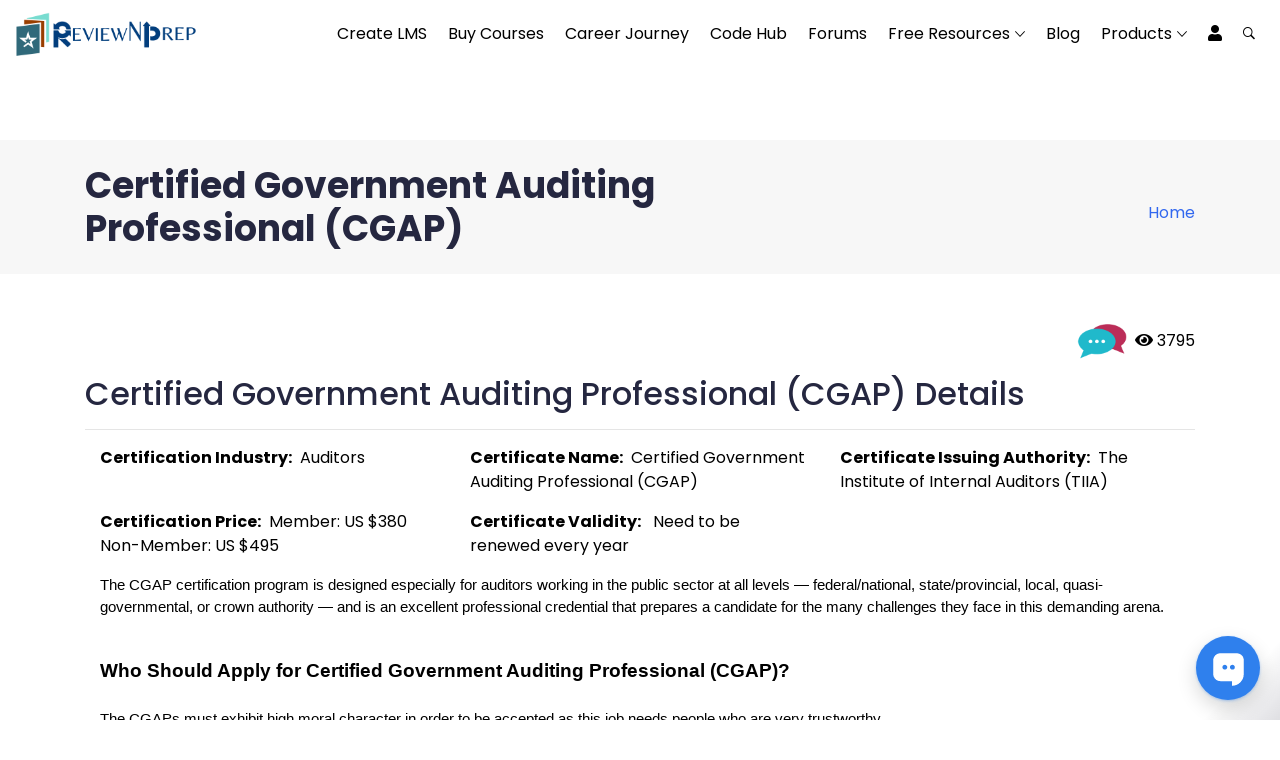

--- FILE ---
content_type: text/html; charset=UTF-8
request_url: https://reviewnprep.com/certificate-details/certified-government-auditing-professional
body_size: 27535
content:
<!DOCTYPE html>
<html lang="en">
<head>
<!-- Meta -->
<meta charset="utf-8"> 
<meta http-equiv="X-UA-Compatible" content="IE=edge">
<meta content="Anil z" name="author">
<meta name="viewport" content="width=device-width, initial-scale=1, shrink-to-fit=no">
<meta name="keywords" content="Review N Prep">

<!-- SITE TITLE -->
<title>Review N Prep | Certified Government Auditing Professional (CGAP)</title>

<meta property="og:title" content="Certified Government Auditing Professional (CGAP)" />
<meta property="og:description" content="The CGAPs must exhibit high moral character in order to be accepted as this job needs people who are very trustworthy. Check out exam details." />
<meta property="og:image" name="image"  content="https://reviewnprep.com/assets/ogimage.jpeg" />

<link rel="stylesheet" href="https://reviewnprep.com//assets/web/assets/js/jquery.datetimepicker.css">
<!-- Favicon Icon -->
<link rel="shortcut icon" type="image/x-icon" href="https://reviewnprep.com/assets/web/assets/images/favicon.png">
<!-- Animation CSS -->
<link rel="stylesheet" href="https://reviewnprep.com/assets/web/assets/css/animate.css">	
<!-- Latest Bootstrap min CSS -->
<link rel="stylesheet" href="https://reviewnprep.com/assets/web/assets/bootstrap/css/bootstrap.min.css">
<!-- Google Font -->
<link href="https://fonts.googleapis.com/css?family=Montserrat:100,100i,200,200i,300,300i,400,400i,500,500i,600,600i,700,700i,800,800i,900,900i" rel="stylesheet">
<link href="https://fonts.googleapis.com/css?family=Roboto:100,100i,300,300i,400,400i,500,500i,700,700i,900,900i" rel="stylesheet">
<link href="https://fonts.googleapis.com/css?family=Poppins:100,100i,200,200i,300,300i,400,400i,500,500i,600,600i,700,700i,800,800i,900,900i" rel="stylesheet">  
<link href="https://fonts.googleapis.com/css?family=Courgette" rel="stylesheet">
<!-- Icon Font -->
<link href="https://reviewnprep.com/assets/web/assets/css/ico-moon.css" rel="stylesheet">
<!-- Icon Font CSS -->
<link rel="stylesheet" href="https://reviewnprep.com/assets/web/assets/css/ionicons.min.css">
<link rel="stylesheet" href="https://reviewnprep.com/assets/web/assets/css/themify-icons.css">
<!-- FontAwesome CSS -->
<link rel="stylesheet" href="https://reviewnprep.com/assets/web/assets/css/all.min.css">
<!--- owl carousel CSS-->
<link rel="stylesheet" href="https://reviewnprep.com/assets/web/assets/owlcarousel/css/owl.carousel.min.css">
<link rel="stylesheet" href="https://reviewnprep.com/assets/web/assets/owlcarousel/css/owl.theme.css">
<link rel="stylesheet" href="https://reviewnprep.com/assets/web/assets/owlcarousel/css/owl.theme.default.min.css">
<!-- Magnific Popup CSS -->
<link rel="stylesheet" href="https://reviewnprep.com/assets/web/assets/css/magnific-popup.css">
<!-- Style CSS -->
<link rel="stylesheet" href="https://reviewnprep.com/assets/web/assets/css/style2.css">
<link rel="stylesheet" href="https://reviewnprep.com/assets/web/assets/css/responsive.css">
<!-- Demo Consultancy Style CSS -->
<link rel="stylesheet" href="https://reviewnprep.com/assets/web/assets/css/demo-software.css">
<link rel="stylesheet" id="layoutstyle" href="https://reviewnprep.com/assets/web/assets/color/theme-blue.css">
<link rel="stylesheet" href="https://reviewnprep.com/assets/web/assets/css/multiselect.css">
<link href="https://reviewnprep.com/assets/web/assets/css/introjs.css" rel="stylesheet">
<link rel="stylesheet" href="https://reviewnprep.com//admin/assets/admin/css/jquery.toast.css">
<link rel="stylesheet" href="https://reviewnprep.com//assets/web/assets/css/bootstrap-tagsinput.css">

<link href="https://reviewnprep.com/assets/web/assets/css/HoldOn.min.css" rel="stylesheet">
<link rel="canonical"  href="">
<link href="https://cdn.jsdelivr.net/npm/select2@4.1.0-beta.1/dist/css/select2.min.css" rel="stylesheet" />

<link rel="stylesheet" href="https://reviewnprep.com/assets/web/assets/css/notes.css">

<style type="text/css">
  .custom_ul_li{
    padding-left: 2em;
  }
  .section{ padding:50px 0px; }
  .contact_social li a{ color:black; border:1px solid black; }
  .contact_social li a:hover{ color:white; }
  #country-list{ list-style:none; }
  #country-list li{ padding:10px 10px; background:#f1f1f1; cursor: pointer; }
  a{ color:#3268EF; }
  .sidebar-box {
      max-height: 100px;
      max-width: 1000px;
      position: relative;
      overflow: hidden;
      box-shadow: inset 0px -11px 8px -10px #faf9f9; 
    }
    .sidebar-box .read-more { 
      position: absolute; 
      bottom: 0; 
      left: 0;
      width: 100%; 
      text-align: center; 
      margin: 0; padding: 30px 0;     
      /* "transparent" only works here because == rgba(0,0,0,0) */
      background-image: linear-gradient(to bottom, transparent, black);
    }
    .read-more{ margin-top: 1em; }
    .review-page .hard_work_content {
        margin-bottom: 20px;
    }
    
    
    .autocomplete-items {
        position: absolute;
        border: 1px solid #d4d4d4;
        border-bottom: none;
        border-top: none;
        z-index: 99;
        /*position the autocomplete items to be the same width as the container:*/
        top: 100%;
        left: 0;
        right: 0;
    }
    
    .autocomplete-items div {
        padding: 2px 10px;
        cursor: pointer;
        background-color: #fff;
        border-bottom: none;
        display: flex;
    }
    
    .autocomplete-items div a {
        padding: 0px 5px;
        font-size: 14px;
    }
    
    .autocomplete-items {
        max-height: 500px;
        overflow-y: scroll;
        border-radius: 5px;
        border: 1px solid #000;
        padding: 10px 0;
        margin-top: 3px;
        background-color: #ffffff;
    }

</style>
<script src="https://apis.google.com/js/platform.js" async defer></script>
  <meta name="google-signin-client_id" content="232624696360-1a2se1a9gfv177f4a2jl7c3seq74m76u.apps.googleusercontent.com">
<script>

  function statusChangeCallback(response) {  // Called with the results from FB.getLoginStatus().
    console.log('statusChangeCallback');
    console.log(response);                   // The current login status of the person.
    if (response.status === 'connected') {   // Logged into your webpage and Facebook.
      testAPI();  
    } else {                                 // Not logged into your webpage or we are unable to tell.
      //document.getElementById('status').innerHTML = 'Please log ' +
       // 'into this webpage.';
    }
  }


  function checkLoginState() {               // Called when a person is finished with the Login Button.
    FB.getLoginStatus(function(response) {   // See the onlogin handler
      statusChangeCallback(response);
    });
  }


  window.fbAsyncInit = function() {
    FB.init({
      appId      : '256870502206903',
      cookie     : true,                     // Enable cookies to allow the server to access the session.
      xfbml      : true,                     // Parse social plugins on this webpage.
      version    : 'v5.0'           // Use this Graph API version for this call.
    });


    FB.getLoginStatus(function(response) {   // Called after the JS SDK has been initialized.
      statusChangeCallback(response);        // Returns the login status.
    });
  };

  
  (function(d, s, id) {                      // Load the SDK asynchronously
    var js, fjs = d.getElementsByTagName(s)[0];
    if (d.getElementById(id)) return;
    js = d.createElement(s); js.id = id;
    js.src = "https://connect.facebook.net/en_US/sdk.js";
    fjs.parentNode.insertBefore(js, fjs);
  }(document, 'script', 'facebook-jssdk'));

 
  function testAPI() {                      // Testing Graph API after login.  See statusChangeCallback() for when this call is made.
    console.log('Welcome!  Fetching your information.... ');
    FB.api('/me',{fields: 'id,name,email,picture'}, function(response) {
		console.log(response);
      console.log('Successful login for: ' + response.name);
      //document.getElementById('status').innerHTML =
        'Thanks for logging in, ' + response.name + '!';
	$('#NativeLogin').css('display','none');
	var profile_id = '"'+response.id+'"';
    var full_name = '"'+response.name+'"';
    var social_email = '"'+response.email+'"';
    var profile_picture = '"'+response.picture.data.url+'"';    
	var provider = '"FACEBOOK"';
	$('.socialbtns').css('display','none');
	$('.SocialLogin').html("<a  onclick='GetSocialLogin("+profile_id+","+full_name+","+profile_picture+","+provider+","+social_email+");' class='btn btn-primary text-light mb-2'>Continue as "+response.name+"</a> <a  class='btn btn-danger text-light mb-2' onclick='FbsignOut();'>Disconnect</a></div>");    
    $('#SocialLogin').html("<a  onclick='GetSocialLogin("+profile_id+","+full_name+","+profile_picture+","+provider+","+social_email+");' class='btn btn-primary text-light mb-2'>Continue as "+response.name+"</a> <a  class='btn btn-danger text-light mb-2' onclick='FbsignOut();'>Disconnect</a></div>");    
    });
  }
	function FbsignOut(){
	FB.logout(function(response) {
  // user is now logged out
		console.log('logout success');
		location.reload();
});
	}
</script>


<script async defer src="https://connect.facebook.net/en_US/sdk.js"></script>

<!-- Google Tag Manager -->
<script>(function(w,d,s,l,i){w[l]=w[l]||[];w[l].push({'gtm.start':
new Date().getTime(),event:'gtm.js'});var f=d.getElementsByTagName(s)[0],
j=d.createElement(s),dl=l!='dataLayer'?'&l='+l:'';j.async=true;j.src=
'https://www.googletagmanager.com/gtm.js?id='+i+dl;f.parentNode.insertBefore(j,f);
})(window,document,'script','dataLayer','GTM-NM7PSL5');</script>
<!-- End Google Tag Manager -->

<!-- Global site tag (gtag.js) - Google Analytics commented code Jan-7 used GTM above-->
<!--
<script async src="https://www.googletagmanager.com/gtag/js?id=UA-154767977-1"></script>
<script>
  window.dataLayer = window.dataLayer || [];
  function gtag(){dataLayer.push(arguments);}
  gtag('js', new Date());

  gtag('config', 'UA-154767977-1');
</script>
-->

<link href="https://cdn.jsdelivr.net/npm/summernote@0.8.16/dist/summernote.min.css" rel="stylesheet">
<style>
    .note-editor .btn-default{ background: #ececec !important;  border-color: #ececec !important;  color:black !important;}
    .btn-default:hover{ color:black !important; }

    .note-editable ul{
    list-style: disc; !important;
    list-style-position: inside;
}
.note-editable ol{
   
    list-style-position: inside;
}


  </style>
  
  
 <!-- BEGIN PLERDY CODE Commented by Haman Nov2, 2022
<script type="text/javascript" defer>
    var _protocol = (("https:" == document.location.protocol) ? " https://" : " http://");
    var _site_hash_code = "aac7179b9ee39b9f32c70b36e46afeb7";
    var _suid = 11319;
    </script>
<script type="text/javascript" defer src="https://d.plerdy.com/public/js/click/main.js"></script>

    
<!-- END PLERDY CODE -->

  
  <!-- Hotjar Tracking Code for https://reviewnprep.com - Commented and now replaced with plerdy
<script>
    (function(h,o,t,j,a,r){
        h.hj=h.hj||function(){(h.hj.q=h.hj.q||[]).push(arguments)};
        h._hjSettings={hjid:1947174,hjsv:6};
        a=o.getElementsByTagName('head')[0];
        r=o.createElement('script');r.async=1;
        r.src=t+h._hjSettings.hjid+j+h._hjSettings.hjsv;
        a.appendChild(r);
    })(window,document,'https://static.hotjar.com/c/hotjar-','.js?sv=');
</script> 
-->

<!-- Code for Frase for BOT
<script id="frase-script" data-hash="b76d4b6e9e68469ca4ea2810b7acfa3f" src="https://app.frase.io/js/libraries/bot.js"></script>

-->
<!-- Add test bing -->
<meta name="msvalidate.01" content="4CDB14683941D984415428E8DDC5C29E" />
<script type="application/ld+json">
{
  "@context": "https://schema.org",
  "@type": "Organization",
  "name": "ReviewNPrep",
  "url": "https://reviewnprep.com/",
  "logo": "https://reviewnprep.com/assets/logo_RNP.png",
  "sameAs": [
    "https://www.facebook.com/reviewnprep",
    "https://www.linkedin.com/company/reviewnprep/",
    "https://www.instagram.com/reviewnprep/",
    "https://twitter.com/reviewnprep"
  ]
}
</script>
<script type="application/ld+json">
{
  "@context": "https://schema.org/",
  "@type": "WebSite",
  "name": "ReviewNprep",
  "url": "https://reviewnprep.com/",
  "potentialAction": {
    "@type": "SearchAction",
    "target": "https://reviewnprep.com/marketplace/rnp_search_result?keyword={search_term_string}",
    "query-input": "required name=search_term_string"
  }
}
</script>
<!-- csrf Token -->
<script>
(function() {
  // Names from CI config and security
  var CSRF_COOKIE = 'csrf_cookie_name';
  var CSRF_NAME   = 'ci_csrf_token';

  function getCookie(name) {
    var m = document.cookie.match(new RegExp('(?:^|; )' + name.replace(/([.$?*|{}()\\[\\]\\\\\\/\\+^])/g, '\\$1') + '=([^;]*)'));
    return m ? decodeURIComponent(m[1]) : '';
  }

  function ensureFormToken(form) {
    var token = getCookie(CSRF_COOKIE);
    if (!token) return;
    var el = form.querySelector('input[name="' + CSRF_NAME + '"]');
    if (!el) {
      el = document.createElement('input');
      el.type = 'hidden';
      el.name = CSRF_NAME;
      form.appendChild(el);
    }
    el.value = token;
  }

  // Inject token into every POST form at submit time
  document.addEventListener('submit', function(e) {
    var form = e.target;
    if (form && form.method && form.method.toUpperCase() === 'POST') {
      ensureFormToken(form);
    }
  }, true);

  // Inject token into every jQuery AJAX POST
  if (window.jQuery) {
    $.ajaxPrefilter(function(options, orig, jqXHR) {
      if ((options.type || 'GET').toUpperCase() === 'POST') {
        var token = getCookie(CSRF_COOKIE);
        if (!token) return;
        if (typeof options.data === 'string') {
          options.data = options.data ? (options.data + '&') : '';
          options.data += encodeURIComponent(CSRF_NAME) + '=' + encodeURIComponent(token);
        } else if (options.data && typeof options.data === 'object') {
          options.data[CSRF_NAME] = token;
        } else {
          options.data = encodeURIComponent(CSRF_NAME) + '=' + encodeURIComponent(token);
        }
      }
    });
  }
})();
</script>
</head>

<body data-spy="scroll" data-target=".navbar-nav" data-offset="110">



<!-- START HEADER -->
<header class="header_wrap fixed-top dark_skin hover_menu_style3 main_menu_capitalize main_menu_size_16 main_menu_weight_400 transparent-header
    ">
    <div class="container-fluid">
    	<nav class="navbar navbar-expand-lg"> 
        <a class="navbar-brand m-auto page-scroll" href="https://reviewnprep.com/">
            <img class="logo_light" src="https://reviewnprep.com/assets/logo_RNP.png" alt="logo">
            <img class="logo_dark" src="https://reviewnprep.com/assets/logo_RNP.png" alt="logo">
            <img class="logo_default" src="https://reviewnprep.com/assets/logo_RNP.png" alt="logo">
        </a>
            <button class="navbar-toggler" type="button" data-toggle="collapse" data-target="#navbarSupportedContent" aria-controls="navbarSupportedContent" aria-expanded="false" aria-label="Toggle navigation"> <span class="ion-android-menu"></span> </button>
            <div class="collapse navbar-collapse justify-content-end" id="navbarSupportedContent">
                <ul class="navbar-nav">    
                    <li>
                      <a class="nav-link page-scroll"  href="https://reviewnprep.io">Create LMS</a>
                    </li>
                   <li>
                        <a class="nav-link page-scroll" href="https://reviewnprep.com/marketplace">Buy Courses</a>
                    </li>
                    
                    <li>
                        <a class="nav-link page-scroll" href="https://reviewnprep.com/career-journey">Career Journey</a>
                    </li>
                    <!--<li>-->
                    <!--    <a class="nav-link page-scroll" href="https://reviewnprep.com/featured-reviews">Featured Reviews</a>-->
                    <!--</li>-->
                    <li>
                       <a class="nav-link page-scroll" href="https://reviewnprep.com/ide">Code Hub</a>
                    </li>
                    <li>
                        <a class="nav-link page-scroll" href="https://reviewnprep.com/forums">Forums</a>
                    </li>
                    
                    <li class="dropdown">
                        <a class="dropdown-toggle nav-link" href="#" data-toggle="dropdown">Free Resources</a>
                        <div class="dropdown-menu">
                            <ul> 
                                <li><a class="dropdown-item" href="https://reviewnprep.com/become-certified">Cloud Certification</a></li> 
                                <li><a class="dropdown-item" href="https://reviewnprep.com/quiz">Practice Exams</a></li> 
                                <li><a class="dropdown-item" href="https://reviewnprep.com/flashcards">Flashcards</a></li> 
                                <li><a class="dropdown-item" href="https://reviewnprep.com/reviewed-certificates">Preparation Journey's</a></li> 
                                <li><a class="dropdown-item" href="https://reviewnprep.com/marketplace/youtube_learning">Free YouTube Courses</a></li> 
                     
                            </ul>
                        </div>
                    </li>
                    <li>
                        <a class="nav-link page-scroll" href="https://reviewnprep.com/blog">Blog</a>
                    </li>
                    
                    <li class="dropdown">
                        <a class="dropdown-toggle nav-link" href="#" data-toggle="dropdown">Products</a>
                        <div class="dropdown-menu">
                            <ul> 
                                <li><a class="dropdown-item" href="https://reviewnprep.com/marketplace">Marketplace</a></li> 
                                <li><a class="dropdown-item" href="https://reviewnprep.io">LMS</a></li> 
                                <li><a class="dropdown-item" href="https://reviewnprep.com/flashcards">Flashcards</a></li> 
                                <li><a class="dropdown-item" href="https://reviewnprep.com/ide">Code Hub</a></li>
                                <li><a class="dropdown-item" href="https://reviewnprep.com/resume-templates">Resume Builder</a></li>
                                <li><a class="dropdown-item" href="https://reviewnprep.com/profile#personal_signature">Personal Signature</a></li> 
                            </ul>
                        </div>
                    </li>
                     
                                  <li><a href="https://reviewnprep.com/login" class="nav-link page-scroll" ><i class="fa fa-user"></i></a></li>
                                
                <li><a href="javascript:void(0);" class="nav-link search_trigger"><i class="ion-ios-search-strong"></i></a>
                    <div class="search-overlay">
                        <span class="close-search"><i class="ion-ios-close-empty"></i></span>
                        <div class="search_wrap">
                            <h3 class="text-light text-center">Search reviews and prepare your own plan</h3>
                            <!--<form action="https://reviewnprep.com/search-results" method="post">-->
                            <!--    <input type="text" placeholder="Search" class="form-control" id="main-search-box" name="keyword">-->
                            <!--    <input type="hidden" name="keyid" id="keyid">-->
                            <!--    <button type="submit" id="mainsearch" class="search_icon"><i class="ion-ios-search-strong"></i></button>-->
                            <!--</form>-->
                                <form action="https://reviewnprep.com/marketplace/rnp_search_result" method="get">
                                <input type="text" id="keyword" name="keyword" class="form-control search-input" placeholder="Search anything..." autocomplete="off" value='' />
                                <button type="submit" class="search_icon"><i class="ion-ios-search-strong"></i></button>
                                <div id="myInputautocomplete" class="autocomplete-items"></div>
                              </form>
                          <div id="main-suggesstion-box"></div>
                        </div>
                    </div>
                </li>  
                </ul>
                
            </div>
            
        </nav>
    </div>
</header>

<!-- START HEADER -->



<!-- START SECTION BANNER -->
<section class="small_pt small_pb gray_bg breadcrumb_section mt-5 p-4" style="margin-top:4.5rem!important">
    <div class="container">
        <div class="row align-items-center">
            <div class="col-sm-8">
                <div class="page-title">
                    <h1>Certified Government Auditing Professional (CGAP)</h1>
                </div>
            </div>
            <div class="col-sm-4">
                <nav aria-label="breadcrumb">
                                          <ol class="breadcrumb justify-content-sm-end">
                        <li class="breadcrumb-item"><a href="https://reviewnprep.com/">Home</a></li>
                      </ol>
                                    </nav>
            </div>
        </div>
    </div>
</section>
<!-- END SECTION BANNER -->

<style type="text/css">
ol li{ margin-left: 2em;  }
li a{ text-decoration: none !important; }
.puretext div, p,span, li { color:black !important; }
.ribbon{
    position: absolute;
    right: 5px;
    background: #00B3ED;
    color: white !important;
    padding: 0px 10px;
      }
.ribbon:after {
  /* this creates the "folded" part of our ribbon */
  content: "";
  height: 0;
  width: 0;
  display: block;
  position: absolute;
  bottom: -10px;
  right: 0;
  border-top: 10px solid #2980b9;
  border-right: 10px solid transparent;
}
p, span {
    word-break: break-word;
    white-space: break-spaces !important;
}
.certificate-row{
    display: flex;
    flex-wrap: wrap;
}
ul li {
    margin-left: 2em;
}
</style>
<!-- START SECTION BLOG -->
<section>
	<div class="container">
        <div class="row">
            
            <div class="col-md-12 text-right ">
               <p style="color:#8487d3;font-weight:400;"><a data-toggle="tooltip" data-placement="top"  title="Discussion Forum" href="https://reviewnprep.com/discussion-forum/certified-government-auditing-professional"><img src="https://reviewnprep.com/assets/discussion-forum-icon.png" width="50"></a>  <i class="fa fa-eye"></i> 3795</p>
            </div>
            <div class="col-lg-12 col-md-12 mb-md-4 mb-2 pb-2 puretext">
                <h2>Certified Government Auditing Professional (CGAP) Details</h2>
                <hr>
                <div class="certificate-row">
                    <div class="col-lg-4 puretext">
                        <p><strong>Certification Industry:</strong>  Auditors </p>
                    </div>
                    
                    <div class="col-lg-4 puretext">
                        <p><strong>Certificate Name:</strong>  Certified Government Auditing Professional (CGAP) </p>
                    </div>
                    
                    <div class="col-lg-4 puretext">
                        <p><strong>Certificate Issuing Authority:</strong>  The Institute of Internal Auditors (TIIA) </p>
                    </div>
                    
                    <div class="col-lg-4 puretext">
                        <p><strong>Certification Price:</strong>  Member: US $380 Non-Member: US $495 </p>
                    </div>
                    
                    <div class="col-lg-4 puretext">
                        <p><strong>Certificate Validity:</strong>   Need to be renewed every year</p>
                    </div>
                </div>
                <!--<div class="row clearfix p-2"></div>-->
                <!--<div class="row">-->
                    <div class="col-lg-12">
                    <!--<p><strong>Certification Details:</strong></p>-->
                    <div class="puretext"><p dir="ltr" style="line-height:1.38;margin-top:0pt;margin-bottom:0pt;"><span style="font-size:11pt;font-family:Arial;color:#000000;background-color:#ffffff;font-weight:400;font-style:normal;font-variant:normal;text-decoration:none;vertical-align:baseline;white-space:pre;white-space:pre-wrap;">The CGAP certification program is designed especially for auditors working in the public </span><span style="font-family: Arial; font-size: 11pt; white-space: pre-wrap;">sector at all levels — federal/national, state/provincial, local, quasi-governmental, or </span><span style="font-family: Arial; font-size: 11pt; white-space: pre-wrap;">crown authority — and is an excellent professional credential that prepares a candidate for the </span><span style="font-family: Arial; font-size: 11pt; white-space: pre-wrap;">many challenges they face in this demanding arena.</span></p><p><b style="font-weight:normal;" id="docs-internal-guid-4040b5c9-7fff-dbfa-0157-469dd02962c5"><br></b></p><p dir="ltr" style="line-height:1.38;margin-top:0pt;margin-bottom:0pt;"><span style="font-size:13.999999999999998pt;font-family:Arial;color:#000000;background-color:#ffffff;font-weight:700;font-style:normal;font-variant:normal;text-decoration:none;vertical-align:baseline;white-space:pre;white-space:pre-wrap;">Who Should Apply for Certified Government Auditing Professional (CGAP)?</span></p><p dir="ltr" style="line-height:1.38;margin-top:0pt;margin-bottom:0pt;"><span style="font-size:13.999999999999998pt;font-family:Arial;color:#000000;background-color:#ffffff;font-weight:700;font-style:normal;font-variant:normal;text-decoration:none;vertical-align:baseline;white-space:pre;white-space:pre-wrap;"><br></span></p><p dir="ltr" style="line-height:1.38;margin-top:0pt;margin-bottom:0pt;"><span style="font-size:11pt;font-family:Arial;color:#000000;background-color:#ffffff;font-weight:400;font-style:normal;font-variant:normal;text-decoration:none;vertical-align:baseline;white-space:pre;white-space:pre-wrap;">The CGAPs must exhibit high moral character in order to be accepted as this job needs </span><span style="font-family: Arial; font-size: 11pt; white-space: pre-wrap;">people who are very trustworthy. </span></p><p dir="ltr" style="line-height:1.38;margin-top:0pt;margin-bottom:0pt;"><span style="font-size:11pt;font-family:Arial;color:#000000;background-color:#ffffff;font-weight:400;font-style:normal;font-variant:normal;text-decoration:none;vertical-align:baseline;white-space:pre;white-space:pre-wrap;"><br></span></p><p dir="ltr" style="line-height:1.38;margin-top:0pt;margin-bottom:0pt;"><span style="font-size:11pt;font-family:Arial;color:#000000;background-color:#ffffff;font-weight:400;font-style:normal;font-variant:normal;text-decoration:none;vertical-align:baseline;white-space:pre;white-space:pre-wrap;">In order to apply for the CGAP certification, one should comply with the following certification requirements.</span></p><p><b style="font-weight:normal;"><br></b></p><p dir="ltr" style="line-height:1.38;margin-top:0pt;margin-bottom:0pt;"><span style="font-size:13.999999999999998pt;font-family:Arial;color:#000000;background-color:#ffffff;font-weight:700;font-style:normal;font-variant:normal;text-decoration:none;vertical-align:baseline;white-space:pre;white-space:pre-wrap;">CGAP Requirements</span></p><p dir="ltr" style="line-height:1.38;margin-top:0pt;margin-bottom:0pt;"><span style="font-size:13.999999999999998pt;font-family:Arial;color:#000000;background-color:#ffffff;font-weight:700;font-style:normal;font-variant:normal;text-decoration:none;vertical-align:baseline;white-space:pre;white-space:pre-wrap;"><br></span></p><ol style="margin-top:0;margin-bottom:0;"><li dir="ltr" style="list-style-type:decimal;font-size:11pt;font-family:Arial;color:#000000;background-color:transparent;font-weight:700;font-style:normal;font-variant:normal;text-decoration:none;vertical-align:baseline;white-space:pre;"><p dir="ltr" style="line-height:1.38;margin-top:0pt;margin-bottom:0pt;" role="presentation"><span style="font-size:11pt;font-family:Arial;color:#000000;background-color:#ffffff;font-weight:700;font-style:normal;font-variant:normal;text-decoration:none;vertical-align:baseline;white-space:pre;white-space:pre-wrap;">Education</span></p></li></ol><p dir="ltr" style="line-height:1.38;margin-left: 36pt;margin-top:0pt;margin-bottom:0pt;"><span style="font-size:11pt;font-family:Arial;color:#000000;background-color:#ffffff;font-weight:400;font-style:normal;font-variant:normal;text-decoration:none;vertical-align:baseline;white-space:pre;white-space:pre-wrap;">Candidates must hold an Associate's degree or higher to be approved into one of The IIA’s certification programs. Common equivalents are a Foundation Degree, Diploma of Higher Education, Higher National Diploma,or three A-level certificates with a grade of C or higher are also acceptable.</span></p><ol style="margin-top:0;margin-bottom:0;" start="2"><li dir="ltr" style="list-style-type:decimal;font-size:11pt;font-family:Arial;color:#000000;background-color:transparent;font-weight:700;font-style:normal;font-variant:normal;text-decoration:none;vertical-align:baseline;white-space:pre;"><p dir="ltr" style="line-height:1.38;margin-top:0pt;margin-bottom:0pt;" role="presentation"><span style="font-size:11pt;font-family:Arial;color:#000000;background-color:#ffffff;font-weight:700;font-style:normal;font-variant:normal;text-decoration:none;vertical-align:baseline;white-space:pre;white-space:pre-wrap;">Character Reference</span></p></li></ol><p dir="ltr" style="line-height:1.38;margin-left: 36pt;margin-top:0pt;margin-bottom:0pt;"><span style="font-size:11pt;font-family:Arial;color:#000000;background-color:#ffffff;font-weight:400;font-style:normal;font-variant:normal;text-decoration:none;vertical-align:baseline;white-space:pre;white-space:pre-wrap;">Candidates must exhibit high moral and professional character and must submit a Character Reference signed by a CIA, CGAP, CCSA, CFSA, CRMA, or the candidate's supervisor.</span></p><ol style="margin-top:0;margin-bottom:0;" start="3"><li dir="ltr" style="list-style-type:decimal;font-size:11pt;font-family:Arial;color:#000000;background-color:transparent;font-weight:700;font-style:normal;font-variant:normal;text-decoration:none;vertical-align:baseline;white-space:pre;"><p dir="ltr" style="line-height:1.38;margin-top:0pt;margin-bottom:0pt;" role="presentation"><span style="font-size:11pt;font-family:Arial;color:#000000;background-color:#ffffff;font-weight:700;font-style:normal;font-variant:normal;text-decoration:none;vertical-align:baseline;white-space:pre;white-space:pre-wrap;">Work Experience (Internal Auditing)</span></p></li></ol><ol style="margin-top:0;margin-bottom:0;"><li dir="ltr" style="list-style-type:lower-alpha;font-size:11pt;font-family:Arial;color:#000000;background-color:transparent;font-weight:400;font-style:normal;font-variant:normal;text-decoration:none;vertical-align:baseline;white-space:pre;margin-left: 36pt;"><p dir="ltr" style="line-height:1.38;margin-top:0pt;margin-bottom:0pt;" role="presentation"><span style="font-size:11pt;font-family:Arial;color:#000000;background-color:#ffffff;font-weight:700;font-style:normal;font-variant:normal;text-decoration:none;vertical-align:baseline;white-space:pre;white-space:pre-wrap;">Master’s Degree:</span><span style="font-size:11pt;font-family:Arial;color:#000000;background-color:#ffffff;font-weight:400;font-style:normal;font-variant:normal;text-decoration:none;vertical-align:baseline;white-space:pre;white-space:pre-wrap;"> 12 months</span></p></li><li dir="ltr" style="list-style-type:lower-alpha;font-size:11pt;font-family:Arial;color:#000000;background-color:transparent;font-weight:400;font-style:normal;font-variant:normal;text-decoration:none;vertical-align:baseline;white-space:pre;margin-left: 36pt;"><p dir="ltr" style="line-height:1.38;margin-top:0pt;margin-bottom:0pt;" role="presentation"><span style="font-size:11pt;font-family:Arial;color:#000000;background-color:#ffffff;font-weight:700;font-style:normal;font-variant:normal;text-decoration:none;vertical-align:baseline;white-space:pre;white-space:pre-wrap;">Bachelor’s Degree: </span><span style="font-size:11pt;font-family:Arial;color:#000000;background-color:#ffffff;font-weight:400;font-style:normal;font-variant:normal;text-decoration:none;vertical-align:baseline;white-space:pre;white-space:pre-wrap;">24 months</span></p></li><li dir="ltr" style="list-style-type:lower-alpha;font-size:11pt;font-family:Arial;color:#000000;background-color:transparent;font-weight:400;font-style:normal;font-variant:normal;text-decoration:none;vertical-align:baseline;white-space:pre;margin-left: 36pt;"><p dir="ltr" style="line-height:1.38;margin-top:0pt;margin-bottom:0pt;" role="presentation"><span style="font-size:11pt;font-family:Arial;color:#000000;background-color:#ffffff;font-weight:700;font-style:normal;font-variant:normal;text-decoration:none;vertical-align:baseline;white-space:pre;white-space:pre-wrap;">Associate’s Degree, three A-level Certificates, grade C or higher:</span><span style="font-size:11pt;font-family:Arial;color:#000000;background-color:#ffffff;font-weight:400;font-style:normal;font-variant:normal;text-decoration:none;vertical-align:baseline;white-space:pre;white-space:pre-wrap;"> 60 months</span></p></li></ol><ol style="margin-top:0;margin-bottom:0;" start="4"><li dir="ltr" style="list-style-type:decimal;font-size:11pt;font-family:Arial;color:#000000;background-color:transparent;font-weight:700;font-style:normal;font-variant:normal;text-decoration:none;vertical-align:baseline;white-space:pre;"><p dir="ltr" style="line-height:1.38;margin-top:0pt;margin-bottom:0pt;" role="presentation"><span style="font-size:11pt;font-family:Arial;color:#000000;background-color:#ffffff;font-weight:700;font-style:normal;font-variant:normal;text-decoration:none;vertical-align:baseline;white-space:pre;white-space:pre-wrap;">Proof of Identification</span></p></li></ol><p dir="ltr" style="line-height:1.38;margin-left: 36pt;margin-top:0pt;margin-bottom:0pt;"><span style="font-size:11pt;font-family:Arial;color:#000000;background-color:#ffffff;font-weight:400;font-style:normal;font-variant:normal;text-decoration:none;vertical-align:baseline;white-space:pre;white-space:pre-wrap;">Official Passport/National Identity Card</span></p><ol style="margin-top:0;margin-bottom:0;" start="5"><li dir="ltr" style="list-style-type:decimal;font-size:11pt;font-family:Arial;color:#000000;background-color:transparent;font-weight:700;font-style:normal;font-variant:normal;text-decoration:none;vertical-align:baseline;white-space:pre;"><p dir="ltr" style="line-height:1.38;margin-top:0pt;margin-bottom:0pt;" role="presentation"><span style="font-size:11pt;font-family:Arial;color:#000000;background-color:#ffffff;font-weight:700;font-style:normal;font-variant:normal;text-decoration:none;vertical-align:baseline;white-space:pre;white-space:pre-wrap;">Eligibility Period</span></p></li></ol><p dir="ltr" style="line-height:1.38;margin-left: 36pt;margin-top:0pt;margin-bottom:0pt;"><span style="font-size:11pt;font-family:Arial;color:#000000;background-color:#ffffff;font-weight:400;font-style:normal;font-variant:normal;text-decoration:none;vertical-align:baseline;white-space:pre;white-space:pre-wrap;">Candidates must complete the program by December 31, 2020.</span></p><ol style="margin-top:0;margin-bottom:0;" start="6"><li dir="ltr" style="list-style-type:decimal;font-size:11pt;font-family:Arial;color:#000000;background-color:transparent;font-weight:700;font-style:normal;font-variant:normal;text-decoration:none;vertical-align:baseline;white-space:pre;"><p dir="ltr" style="line-height:1.38;margin-top:0pt;margin-bottom:0pt;" role="presentation"><span style="font-size:11pt;font-family:Arial;color:#000000;background-color:#ffffff;font-weight:700;font-style:normal;font-variant:normal;text-decoration:none;vertical-align:baseline;white-space:pre;white-space:pre-wrap;">Confidentiality</span></p></li></ol><p dir="ltr" style="line-height:1.38;margin-left: 36pt;margin-top:0pt;margin-bottom:0pt;"><span style="font-size:11pt;font-family:Arial;color:#000000;background-color:#ffffff;font-weight:400;font-style:normal;font-variant:normal;text-decoration:none;vertical-align:baseline;white-space:pre;white-space:pre-wrap;">Candidates in the program agree to keep the contents of the exam confidential and therefore may not discuss the specific exam content with anyone except The IIA's Certification Department.&nbsp;</span></p><ol style="margin-top:0;margin-bottom:0;" start="7"><li dir="ltr" style="list-style-type:decimal;font-size:11pt;font-family:Arial;color:#000000;background-color:transparent;font-weight:700;font-style:normal;font-variant:normal;text-decoration:none;vertical-align:baseline;white-space:pre;"><p dir="ltr" style="line-height:1.38;margin-top:0pt;margin-bottom:0pt;" role="presentation"><span style="font-size:11pt;font-family:Arial;color:#000000;background-color:#ffffff;font-weight:700;font-style:normal;font-variant:normal;text-decoration:none;vertical-align:baseline;white-space:pre;white-space:pre-wrap;">Code of Ethics</span></p></li></ol><p><span style="font-size: 11pt; font-family: Arial; font-variant-numeric: normal; font-variant-east-asian: normal; vertical-align: baseline; white-space: pre-wrap;">CIA candidates agree to abide by the </span><a href="https://na.theiia.org/standards-guidance/mandatory-guidance/Pages/Code-of-Ethics.aspx"><span style="font-size: 11pt; font-family: Arial; color: rgb(0, 88, 143); font-variant-numeric: normal; font-variant-east-asian: normal; vertical-align: baseline; white-space: pre-wrap;">Code of Ethics</span></a><span style="font-size: 11pt; font-family: Arial; font-variant-numeric: normal; font-variant-east-asian: normal; vertical-align: baseline; white-space: pre-wrap;"> established by The IIA.</span><br></p></div>
                    </div>
                <!--</div> -->
                                <!--<div class="row">-->
                    <div class="col-lg-12 pt-3">
                        <h2>Certified Government Auditing Professional (CGAP) Exam Details:</strong></h2>
                        <div class="puretext"><p dir="ltr" style="line-height:1.38;margin-top:0pt;margin-bottom:0pt;"><span style="font-size:11pt;font-family:Arial;color:#000000;background-color:#ffffff;font-weight:400;font-style:normal;font-variant:normal;text-decoration:none;vertical-align:baseline;white-space:pre;white-space:pre-wrap;">The CGAP exam is divided into four Domains.</span></p><p dir="ltr" style="line-height:1.38;margin-top:0pt;margin-bottom:0pt;"><span style="font-size:11pt;font-family:Arial;color:#000000;background-color:#ffffff;font-weight:400;font-style:normal;font-variant:normal;text-decoration:none;vertical-align:baseline;white-space:pre;white-space:pre-wrap;"><br></span></p><ol style="margin-top:0;margin-bottom:0;"><li dir="ltr" style="list-style-type:decimal;font-size:11pt;font-family:Arial;color:#000000;background-color:transparent;font-weight:400;font-style:normal;font-variant:normal;text-decoration:none;vertical-align:baseline;white-space:pre;"><p dir="ltr" style="line-height:1.38;margin-top:0pt;margin-bottom:0pt;" role="presentation"><span style="font-size:11pt;font-family:Arial;color:#000000;background-color:#ffffff;font-weight:700;font-style:normal;font-variant:normal;text-decoration:none;vertical-align:baseline;white-space:pre;white-space:pre-wrap;">Domain I:</span><span style="font-size:11pt;font-family:Arial;color:#000000;background-color:#ffffff;font-weight:400;font-style:normal;font-variant:normal;text-decoration:none;vertical-align:baseline;white-space:pre;white-space:pre-wrap;"> Standards, Governance, and Risk-Control Frameworks (10-20%)</span></p></li><li dir="ltr" style="list-style-type:decimal;font-size:11pt;font-family:Arial;color:#000000;background-color:transparent;font-weight:400;font-style:normal;font-variant:normal;text-decoration:none;vertical-align:baseline;white-space:pre;"><p dir="ltr" style="line-height:1.38;margin-top:0pt;margin-bottom:0pt;" role="presentation"><span style="font-size:11pt;font-family:Arial;color:#000000;background-color:#ffffff;font-weight:700;font-style:normal;font-variant:normal;text-decoration:none;vertical-align:baseline;white-space:pre;white-space:pre-wrap;">Domain II: </span><span style="font-size:11pt;font-family:Arial;color:#000000;background-color:#ffffff;font-weight:400;font-style:normal;font-variant:normal;text-decoration:none;vertical-align:baseline;white-space:pre;white-space:pre-wrap;">Government Auditing Practice (35-45%)</span></p></li><li dir="ltr" style="list-style-type:decimal;font-size:11pt;font-family:Arial;color:#000000;background-color:transparent;font-weight:400;font-style:normal;font-variant:normal;text-decoration:none;vertical-align:baseline;white-space:pre;"><p dir="ltr" style="line-height:1.38;margin-top:0pt;margin-bottom:0pt;" role="presentation"><span style="font-size:11pt;font-family:Arial;color:#000000;background-color:#ffffff;font-weight:700;font-style:normal;font-variant:normal;text-decoration:none;vertical-align:baseline;white-space:pre;white-space:pre-wrap;">Domain III: </span><span style="font-size:11pt;font-family:Arial;color:#000000;background-color:#ffffff;font-weight:400;font-style:normal;font-variant:normal;text-decoration:none;vertical-align:baseline;white-space:pre;white-space:pre-wrap;">Government Auditing Skills and Techniques (20-25%)</span></p></li><li dir="ltr" style="list-style-type:decimal;font-size:11pt;font-family:Arial;color:#000000;background-color:transparent;font-weight:400;font-style:normal;font-variant:normal;text-decoration:none;vertical-align:baseline;white-space:pre;"><p dir="ltr" style="line-height:1.38;margin-top:0pt;margin-bottom:0pt;" role="presentation"><span style="font-size:11pt;font-family:Arial;color:#000000;background-color:#ffffff;font-weight:700;font-style:normal;font-variant:normal;text-decoration:none;vertical-align:baseline;white-space:pre;white-space:pre-wrap;">Domain IV:</span><span style="font-size:11pt;font-family:Arial;color:#000000;background-color:#ffffff;font-weight:400;font-style:normal;font-variant:normal;text-decoration:none;vertical-align:baseline;white-space:pre;white-space:pre-wrap;"> Government Auditing Environment (20-25%)</span></p></li></ol><p><b style="font-weight:normal;" id="docs-internal-guid-6d468834-7fff-fc96-bc96-559f25ef7322"><br></b></p><p dir="ltr" style="line-height:1.38;margin-top:0pt;margin-bottom:0pt;"><span style="font-size:11pt;font-family:Arial;color:#000000;background-color:#ffffff;font-weight:700;font-style:normal;font-variant:normal;text-decoration:none;vertical-align:baseline;white-space:pre;white-space:pre-wrap;">Number of Questions: </span><span style="font-size:11pt;font-family:Arial;color:#000000;background-color:#ffffff;font-weight:400;font-style:normal;font-variant:normal;text-decoration:none;vertical-align:baseline;white-space:pre;white-space:pre-wrap;">115 multiple-choice questions</span></p><p dir="ltr" style="line-height:1.38;margin-top:0pt;margin-bottom:0pt;"><span style="font-size:11pt;font-family:Arial;color:#000000;background-color:#ffffff;font-weight:700;font-style:normal;font-variant:normal;text-decoration:none;vertical-align:baseline;white-space:pre;white-space:pre-wrap;">Exam Time: </span><span style="font-size:11pt;font-family:Arial;color:#000000;background-color:#ffffff;font-weight:400;font-style:normal;font-variant:normal;text-decoration:none;vertical-align:baseline;white-space:pre;white-space:pre-wrap;">2 hours 55 minutes</span></p><p dir="ltr" style="line-height:1.38;margin-top:0pt;margin-bottom:0pt;"><span style="font-size:11pt;font-family:Arial;color:#000000;background-color:#ffffff;font-weight:700;font-style:normal;font-variant:normal;text-decoration:none;vertical-align:baseline;white-space:pre;white-space:pre-wrap;">Exam Languages:</span><span style="font-size:11pt;font-family:Arial;color:#000000;background-color:#ffffff;font-weight:400;font-style:normal;font-variant:normal;text-decoration:none;vertical-align:baseline;white-space:pre;white-space:pre-wrap;"> Chinese (unsimplified), English, Polish, Spanish, and Turkish</span></p><p><br><span style="font-size: 11pt; font-family: Arial; font-variant-numeric: normal; font-variant-east-asian: normal; vertical-align: baseline; white-space: pre-wrap;">For more details about the CGAP exam, log on to </span><a href="https://na.theiia.org/certification/cgap-certification/Pages/Exam-Syllabus.aspx"><span style="font-size: 11pt; font-family: Arial; color: rgb(17, 85, 204); font-variant-numeric: normal; font-variant-east-asian: normal; text-decoration-line: underline; text-decoration-skip-ink: none; vertical-align: baseline; white-space: pre-wrap;">Certified Government Auditing Professional® (CGAP®) Exam Syllabus</span></a><span style="font-size: 11pt; font-family: Arial; font-variant-numeric: normal; font-variant-east-asian: normal; vertical-align: baseline; white-space: pre-wrap;">.</span></p><p dir="ltr" style="line-height:1.38;margin-top:0pt;margin-bottom:0pt;"><span style="font-size:13.999999999999998pt;font-family:Arial;color:#000000;background-color:#ffffff;font-weight:700;font-style:normal;font-variant:normal;text-decoration:none;vertical-align:baseline;white-space:pre;white-space:pre-wrap;">Time Taken To Prepare For The CGAP Exam:</span></p><p dir="ltr" style="line-height:1.38;margin-top:0pt;margin-bottom:0pt;"><span style="font-size:13.999999999999998pt;font-family:Arial;color:#000000;background-color:#ffffff;font-weight:700;font-style:normal;font-variant:normal;text-decoration:none;vertical-align:baseline;white-space:pre;white-space:pre-wrap;"><br></span></p><p dir="ltr" style="line-height:1.38;margin-top:0pt;margin-bottom:0pt;"><span style="font-size:11pt;font-family:Arial;color:#000000;background-color:#ffffff;font-weight:400;font-style:normal;font-variant:normal;text-decoration:none;vertical-align:baseline;white-space:pre;white-space:pre-wrap;">It takes about three months to prepare for the CGAP exam.</span></p><p dir="ltr" style="line-height:1.38;margin-top:0pt;margin-bottom:0pt;"><span style="font-size:11pt;font-family:Arial;color:#000000;background-color:#ffffff;font-weight:400;font-style:normal;font-variant:normal;text-decoration:none;vertical-align:baseline;white-space:pre;white-space:pre-wrap;"><br></span></p><p><span style="font-size: 11pt; font-family: Arial; font-variant-numeric: normal; font-variant-east-asian: normal; vertical-align: baseline; white-space: pre-wrap;">For more details, log on to </span><a href="https://na.theiia.org/certification/cgap-certification/Pages/CGAP-Certification.aspx" style="font-size: 0.9375rem; background-color: rgb(255, 255, 255); font-weight: initial;"><span style="font-size: 11pt; font-family: Arial; color: rgb(17, 85, 204); font-variant-numeric: normal; font-variant-east-asian: normal; text-decoration-line: underline; text-decoration-skip-ink: none; vertical-align: baseline; white-space: pre-wrap;">Pages - CGAP</span></a><span style="font-size: 11pt; font-family: Arial; font-variant-numeric: normal; font-variant-east-asian: normal; vertical-align: baseline; white-space: pre-wrap;">.</span><br></p><p><span style="font-size: 11pt; font-family: Arial; font-variant-numeric: normal; font-variant-east-asian: normal; vertical-align: baseline; white-space: pre-wrap;"></span><br></p></div>
                    </div>
                <!--</div>-->
            </div> 

            <!--<div class="row">-->
                <div class="col-lg-12">
                    <div class="comment-area border-top">
                       <!--  <div class="comment-title mb-2 mb-sm-4">
                            <h5>(03) Comments</h5>
                        </div> -->
                        <ul class="list_none comment_list">
                                                    
                        </ul>
                    </div>
                </div>
            <!--</div>-->
            
        </div>
    </div>
</section>
<!-- END SECTION BLOG -->


<!-- START FOOTER SECTION --> 
<footer class="bg_black3 wave_shape_top2 footer_dark">
	<div class="top_footer small_pb">
        <div class="container">
        	<div class="row">
            	<div class="col-12">
                	<div class="large_divider"></div>
                </div> 
            </div>
       		<div class="row">
			<div class="col-lg-3 col-sm-4 col-6 mt-4 mt-lg-0 animation" data-animation="fadeInUp" data-animation-delay="0.3s">
            	<h6 class="widget_title">ReviewNPrep</h6>
                <ul class="list_none widget_links_style2">
                    <li><a href="https://reviewnprep.com/login">Login</a></li>
                    <li><a href="https://reviewnprep.com/add-review">Add Preparation Journey</a></li>
                    <li><a href="https://marketplace.reviewnprep.com/" target="_blank">ReviewNPrep Marketplace</a></li>
                    <li><a href="https://reviewnprep.io/" target="_blank">ReviewNPrep LMS</a></li>
                    <li><a href="https://developer.reviewnprep.com/doc" target="_blank">Developer Options</a></li>
                    <li><a href="https://help.reviewnprep.com/" target="_blank">Help & Support</a></li>
                </ul>
            </div>
            
            <div class="col-lg-3 col-sm-4 col-6 mt-4 mt-lg-0 animation" data-animation="fadeInUp" data-animation-delay="0.3s">
            	<h6 class="widget_title">About</h6>
                <ul class="list_none widget_links_style2">
                    <li><a href="https://reviewnprep.com/about-us">Who We Are</a></li>
                    <li><a href="https://reviewnprep.com/rnp/guidelines-for-review">Review Guidelines</a></li>
                    <li><a href="https://reviewnprep.com/library">Training Providers</a></li>
                    <li><a href="https://reviewnprep.com/subscribe">Subscribe To Newsletter</a></li>
                    <li><a href="https://reviewnprep.com/forums">Forums</a></li>
                </ul>
            </div>
            <div class="col-lg-3 col-sm-3 col-6 mt-4 mt-lg-0 animation" data-animation="fadeInUp" data-animation-delay="0.4s">
            	<h6 class="widget_title">CONTACT US</h6>
                <ul class="list_none widget_links_style2">
                    <li><a href="https://reviewnprep.com/ide">Code Hub</a></li>
                    <li><a href="https://reviewnprep.com/contact">Message Us</a></li>
                    <li><a href="https://reviewnprep.com/report-bugs">Report Bugs</a></li>
                    <li><a href="https://reviewnprep.com/rnp/privacy-policy">Privacy Policy</a></li>
                    <li><a href="https://reviewnprep.com/rnp/terms-conditions">Terms & Conditions</a></li>
                </ul>
            </div>
			<div class="col-lg-3 col-md-12 animation text-center" data-animation="fadeInUp" data-animation-delay="0.2s">
            	<!--<div class="footer_logo">
                	<a class="page-scroll" href="#home_section"><img alt="logo" src="https://reviewnprep.com/assets/web/assets/images/software-logo_white.png"></a>
                </div>-->
                
                <ul class="list_none footer_social">
                	<li><a target="_blank" href="https://www.facebook.com/reviewnprep"><i class="ion-social-facebook"></i></a></li>
                    <li><a target="_blank" href="https://twitter.com/reviewnprep"><i class="ion-social-twitter"></i></a></li>
                    <li><a target="_blank" href="https://www.linkedin.com/company/review-n-prep/ "><i class="ion-social-linkedin"></i></a></li>
                    <li><a target="_blank" href="https://www.reddit.com/r/ReviewNPrep/"><i class="ion-social-reddit"></i></a></li>
                    <li><a target="_blank" href="https://www.instagram.com/reviewnprep/"><i class="ion-social-instagram"></i></a></li>
                </ul>
                
                <a href="https://play.google.com/store/apps/details?id=com.reviewnprep.mobileapp" target="_blank"> <img  style="margin-top:1em;" src="https://reviewnprep.com/assets/android-app-on-google-play-png-3.png"></a>
                <a href="https://apps.apple.com/us/app/reviewnprep/id1534340104" target="_blank"> <img  style="margin-top:1em;" src="https://reviewnprep.com/assets/iOS.png"></a>
            </div>
            <!--<div class="col-lg-4 col-sm-5 mt-4 mt-lg-0 animation" data-animation="fadeInUp" data-animation-delay="0.5s">
                <h6 class="widget_title">Contact</h6>
                <ul class="contact_info contact_info_light list_none mb-4">
                    <li>
                        <span class="ti-location-pin"></span>
                        <address>12 Street, Old Trafford, NewYork</address>
                    </li>
                    <li>
                        <span class="ti-email"></span>
                        <a href="mailto:info@sitename.com">info@sitename.com</a>
                    </li>
                    <li>
                        <span class="ti-mobile"></span>
                        <p>+ 457 789 789 65</p>
                    </li>
                    <li>
                        <span class="ti-time"></span>
                        <p>Monday - Friday 10pm - 9am</p>
                    </li>
                </ul>
            </div>-->
            </div>
        </div>
    </div>
    <div class="container-fluid">
        	<div class="row align-items-center">
            	<div class="col-md-12">
                	<div class="bottom_footer border_top_tran">
                    	<div class="row">
                        	<div class="col-md-6">
                	<p class="copyright m-md-0 text-center text-md-left">Copyright &copy;2025 ReviewNPrep LLC. All rights reserved.</p>
                </div>
                			<div class="col-md-6">
                    <ul class="list_none footer_link text-center text-md-right">
                    	<li><a href="https://reviewnprep.com/rnp/privacy-policy">Privacy Policy</a></li>
                        <li><a href="https://reviewnprep.com/rnp/terms-conditions">Terms &amp; Conditions</a></li>
                    </ul>
                </div>
                        </div>
                    </div>
                </div>
            </div>
        </div>
</footer>
<!-- END FOOTER SECTION --> 

<!-- notes button -->

<a href="#" class="scrollup" style="display: none;"><i class="ion-ios-arrow-up"></i></a> 

<!-- Latest jQuery --> 
<script
  src="https://code.jquery.com/jquery-1.12.4.min.js"
  integrity="sha256-ZosEbRLbNQzLpnKIkEdrPv7lOy9C27hHQ+Xp8a4MxAQ="
  crossorigin="anonymous"></script>
  <script src="https://cdn.jsdelivr.net/npm/select2@4.1.0-beta.1/dist/js/select2.min.js"></script>
<!-- jquery-ui --> 
<script src="https://reviewnprep.com/assets/web/assets/js/jquery-ui.js"></script>
<!-- popper min js --> 
<script src="https://reviewnprep.com/assets/web/assets/js/popper.min.js"></script>
<!-- Latest compiled and minified Bootstrap --> 
<script src="https://reviewnprep.com/assets/web/assets/bootstrap/js/bootstrap.min.js"></script> 
<!-- owl-carousel min js  --> 
<script src="https://reviewnprep.com/assets/web/assets/owlcarousel/js/owl.carousel.min.js"></script> 
<!-- magnific-popup min js  --> 
<script src="https://reviewnprep.com/assets/web/assets/js/magnific-popup.min.js"></script> 
<!-- waypoints min js  --> 
<script src="https://reviewnprep.com/assets/web/assets/js/waypoints.min.js"></script> 
<!-- parallax js  --> 
<script src="https://reviewnprep.com/assets/web/assets/js/parallax.js"></script> 
<!-- countdown js  --> 
<script src="https://reviewnprep.com/assets/web/assets/js/jquery.countdown.min.js"></script> 
<!-- fit video  -->
<script src="https://reviewnprep.com/assets/web/assets/js/jquery.fitvids.js"></script>
<!-- jquery.counterup.min js --> 
<script src="https://reviewnprep.com/assets/web/assets/js/jquery.counterup.min.js"></script>
<!-- isotope min js --> 
<script src="https://reviewnprep.com/assets/web/assets/js/isotope.min.js"></script>
<!-- elevatezoom js -->
<script src='https://reviewnprep.com/assets/web/assets/js/jquery.elevatezoom.js'></script> 
<!-- jquery.dd.min js -->
<script src='https://reviewnprep.com/assets/web/assets/js/jquery.dd.min.js'></script>
<!-- scripts js --> 
<script src="https://reviewnprep.com/assets/web/assets/js/scripts.js"></script>

<script src="https://reviewnprep.com/assets/web/assets/js/multiselect.min.js"></script>
<script type="text/javascript" src="https://reviewnprep.com/assets/web/tinymce/tinymce.min.js"></script>
<script src="https://cdn.jsdelivr.net/npm/summernote@0.8.16/dist/summernote.min.js"></script>

<script src="https://reviewnprep.com/assets/web/assets/js/HoldOn.min.js"></script>
<script src="https://reviewnprep.com//admin/assets/admin/js/jquery.toast.js"></script>

 
<script src="https://cdn.datatables.net/1.10.22/js/jquery.dataTables.min.js"></script>
<script src="https://cdn.datatables.net/1.10.22/js/dataTables.bootstrap4.min.js"></script>

<script src="https://reviewnprep.com/assets/web/assets/js/bootstrap-tagsinput.js"></script>

<script src="https://reviewnprep.com/assets/web/assets/js/jquery.datetimepicker.js"></script>
<script src="https://reviewnprep.com/assets/web/assets/js/jquery.datetimepicker.full.min.js"></script>

<script>

    $(document).ready(function() {
        
        // timer
        if ($(".top-header-notification-bar").hasClass('home')) {
             //$(".extra-space").css('margin-top', '0px');
             $(".main-menu-1x").css('top', 'auto');
         }

         $(".top-header-notification-bar").on('click', function() {
             //$(".extra-space").css('margin-top', '70px');
             $(".main-menu-1x").css('top', '0');
             $(".main-menu-1x, .top-header-notification-bar").removeClass('sticky-menu');
         });

         window.onscroll = function() {
             scrollFunction()
         };

         function scrollFunction() {
             if ($(".top-header-notification-bar").hasClass('home')) {
                 if (document.body.scrollTop > 10 || document.documentElement.scrollTop > 10) {
                     $(".main-menu-1x").addClass('sticky-menu');
                     $(".top-header-notification-bar").addClass('sticky-menu');
                 } else {
                     $(".main-menu-1x").removeClass('sticky-menu');
                     $(".top-header-notification-bar").removeClass('sticky-menu');
                 }
             }
         }
         // end timer
        $('#example').DataTable();
        $("#form-tags-1").tagsinput({  maxTags: 5 });
       // $('#form-tags-1').tagsInput({ 'defaultText':'add a skill' });
        $('#datetimepicker').datetimepicker();
    });

    $(document).ready(function() {
        $(".rnp-main-banner").css("visibility","visible");
        
        if ($(".summernote").length) {
            $('.summernote').summernote({
              dialogsInBody: true,
              height: 300,
              tabsize: 2,
              toolbar: [
                  ['style', ['style']],
                  ['font', ['bold', 'underline', 'clear']],
                  ['fontname', ['fontname']],
                  ['fontsize', ['fontsize']],
                  ['color', ['color']],
                  ['para', ['ul', 'ol', 'paragraph']],
                  ['table', ['table']],
                  ['insert', ['link', 'picture', 'video','hr']],
                  ['height', ['height']]
                  ['view', ['fullscreen', 'codeview', 'help']],
                ],
            });
        }
        
        registerSummernote($('.review-summernote'), 'Enter answer', 0, function(max) {
            $('#total-characters').text(max);
        });
        var sec = 30;
        function registerSummernote(element, placeholder, max, callbackMax) {
            if (element.length) {
                element.summernote({
                    callbacks: {
                        // callback for pasting text only (no formatting)
                        onPaste: function (e) {
                            var bufferText = ((e.originalEvent || e).clipboardData || window.clipboardData).getData('Text');
                            e.preventDefault();
                            bufferText = bufferText.replace(/\r?\n/g, '<br>');
                            document.execCommand('insertHtml', false, bufferText);
        
                            $("#total-characters i").html("Total Words: "+$('.review-summernote').wordCounter());
                        },
                        onKeydown: function(e) {
                            $("#total-characters i").html("Total Words: "+$('.review-summernote').wordCounter());
                        },
                        onKeyup: function(e) {
                            $("#total-characters i").html("Total Words: "+$('.review-summernote').wordCounter());
                        },
                        onFocus: function(e) {
                            $("#total-characters i").html("Total Words: "+$('.review-summernote').wordCounter());
                            var timer;
                            function myTimer() {
                                //$(".auto_save_label").text("(Auto saving...) ");
                                // clearInterval(timer);
                                if (sec == 30) {
                                    timer = setInterval(function() {
                                        //console.log(sec--);
                                        //var str = '(Auto saving...'+ sec-- +') ';
                                        $(".auto_save_label").text('(Auto saving...'+ sec-- +') ');
                                        if (sec == 0) {
                                            clearInterval(timer);
                                            autosave();
                                        }
                                    }, 1000);
                                }
                            }
                            myTimer();
                        },
                        onBlur: function(e) {
                            var timer;
                            function myTimer() {
                                //$(".auto_save_label").text("(Auto saving...) ");
                                // clearInterval(timer);
                                if (sec == 30) {
                                    timer = setInterval(function() {
                                        //console.log(sec--);
                                        //var str = '(Auto saving...'+ sec-- +') ';
                                        $(".auto_save_label").text('(Auto saving...'+ sec-- +') ');
                                        if (sec == 0) {
                                            clearInterval(timer);
                                            autosave();
                                        }
                                    }, 1000);
                                }
                            }
                            myTimer();
                        }
                    },
                    dialogsInBody: true,
                    height: 300,
                    tabsize: 2,
                    toolbar: [
                        ['style', ['style']],
                        ['font', ['bold', 'underline', 'clear']],
                        ['fontname', ['fontname']],
                        ['fontsize', ['fontsize']],
                        ['color', ['color']],
                        ['para', ['ul', 'ol', 'paragraph']],
                        ['table', ['table']],
                        ['insert', ['link', 'picture', 'video','hr']],
                        ['height', ['height']]
                        ['view', ['fullscreen', 'codeview', 'help']],
                    ],
                });
            }
        }
        
        function autosave() {
            if ($('.review-summernote').wordCounter() != 0) {
                
                var today = new Date();
                var url = 'https://reviewnprep.com/Api/saveasdraft';
                //console.log('auto save starts..'+today.getSeconds());
                var data = $('#add_review_form').serialize();
                var c_id = $("#c_id").val();
                if (c_id != '') {
                    url = 'https://reviewnprep.com/Api/updateasdraft';
                    data = ($('#update_review_form').serialize().length == 0) ? $('#add_review_form').serialize() : $('#update_review_form').serialize();
                }
                $.ajax({
                    type: 'post',
                    url: url,
                    data: data,
                    success: function (response) {
                        if(response.status==true) {
                            if ($("#c_id").val() == '') {
                                $("#c_id").val(response.data);
                            }
                            $(".auto_save_label").text("(Auto saved) ");
                            sec = 30;
                            // setTimeout(function() {
                            //     $(".auto_save_label").text("");
                            // }, 2000);
                        } else {
                            console.error("Error while auto save review.");
                        }
                    }
                });
                
            }
        }
        
        $.fn.wordCounter = function() {
            var formElementList = ["INPUT", "TEXTAREA", $('.review-summernote')];
            var otherElements   = ["H1", "H2", "H3", "H4", "H5", "H6", "P", "SPAN", "DIV", "LABEL", "B", "CENTER"];
            var tagName = this.prop("tagName");
            
            if($.inArray(tagName, formElementList) !== -1){
                var enteredData = this.val();
            } else if($.inArray(tagName, otherElements) !== -1){
                var enteredData = this.text();
            }
            return splitAndCount(enteredData);
        };
    
        splitAndCount = function(enteredString) {
            var count = 0;
            if (enteredString != "") {
                var reviewtext = enteredString.replace(/(<([^>]+)>)/gi, "");
                reviewtext = $(enteredString);
                for(var i = 0; i < reviewtext.length; i++) {
                    count += reviewtext[i].textContent.trim().split(' ').length;
                }
            }
            return count;
        };
        
        $(document).on("click", 'textarea', function(){
            $(this).focus();
        });
        $(document).on("click", 'input', function(){
            $(this).focus();
        });

    });
    
</script>

    <script>

        //***********************************//

        // For select 2

        //***********************************//

        //$(".select2").select2();

        /****************************************

         *       Basic Table                   *

         ****************************************/

       // $('#zero_config').DataTable();


        /****************************************

         *       Tiny Editor                  *

         ****************************************/

        tinymce.init({

          selector: 'textarea#editor,textarea#editor2,textarea#editor3',  //Change this value according to your HTML
          toolbar: "styleselect fontselect fontsizeselect | forecolor backcolor | numlist | bullist",
          
          plugins: "textcolor,lists,link",

          auto_focus: 'element1',

          width: "100%",

          height: "200",
          theme_advanced_buttons1: "bold,italic,underline,|,justifyleft,justifycenter,justifyright,justifyfull",
          theme_advanced_buttons2: "",
          theme_advanced_buttons3: "",
          theme_advanced_buttons4: "",
          theme_advanced_toolbar_location: "top",
          theme_advanced_toolbar_align: "left",
          theme_advanced_resizing: false,
          fontsize_formats: "8pt 10pt 12pt 13pt 14pt 18pt 24pt 36pt"
          

        });

         /*tinyMCE.init({
          // General options
          mode: "textareas",
          theme: "advanced",
          width: "300",
          height: "200",

          // Theme options
          theme_advanced_buttons1: "bold,italic,underline,|,justifyleft,justifycenter,justifyright,justifyfull",
          theme_advanced_buttons2: "",
          theme_advanced_buttons3: "",
          theme_advanced_buttons4: "",
          theme_advanced_toolbar_location: "top",
          theme_advanced_toolbar_align: "left",
          theme_advanced_resizing: false,

      // Selector
          editor_selector: "test",

        });*/

    </script>
<script>


$(document).ready(function() {
    var $this = $("#navbarDropdownMenuLink4");
    var title = $this.data('studentname');
    if (title != undefined) {
        var splitTitle = title.split(" ");
        var finalTitle = '';
        var firstChar = '';
        var secondChar = '';
        if (splitTitle.length > 0) {
            firstChar = (splitTitle[0] != undefined) ? splitTitle[0].substring(0, 1) : '';
            secondChar = (splitTitle[1] != undefined) ? splitTitle[1].substring(0, 1) : '';
            finalTitle = firstChar + secondChar;
            $this.removeAttr('style');
            $this.css('width', '45px');
            $this.css('height', '45px');
            $this.css('align-items', 'center');
            $this.css('display', 'flex');
            $this.css('justify-content', 'center');
            $this.css('color', '#ffffff');
            $this.css('background-color', 'rgb(2, 62, 125)');
            $this.css('border-radius', '999px');
            $this.text(finalTitle);
        }
    }
});

$(function () {
    $('#contact_form').on('submit', function (e) {
        $('.processorbtn').html('<i class="fa fa-spinner fa-spin"></i> Please wait...');
       e.preventDefault();
       $.ajax({
         type: 'post',
         url: 'https://reviewnprep.com/Api/contact_form_submit',
         data: $('#contact_form').serialize(),
         success: function (response)
         {        
            if(response.status==true)
            {
                 $('.processorbtn').html('Submit');
                $('#alert-msg').html('<div class="alert alert_style2 alert-primary mt-1" role="alert"><i class="ti-thumb-up"></i> <button type="button" class="close" data-dismiss="alert" aria-label="Close"><span aria-hidden="true">&times;</span></button> '+response.message+'</div>');
             $('#contact_form').get(0).reset();
            }
            else
            {
                $('.processorbtn').html('Submit');
                $('#alert-msg').html('<div class="alert alert_style2 alert-warning mt-1" role="alert"><i class="ion-alert-circled"></i> <button type="button" class="close" data-dismiss="alert" aria-label="Close"><span aria-hidden="true">&times;</span></button> '+response.message+'</div>');
            }
         }
      
       });
    });
});  

$(function () {
    $('#subscribe_form').on('submit', function (e) {
        e.preventDefault();
        $.ajax({
            type: 'post',
            url: 'https://reviewnprep.com/Api/subscribe_form_submit',
            data: $('#subscribe_form').serialize(),
            success: function (response) {        
                if(response.status==true) {
                    $('#alert-msg').html('<div class="alert alert_style2 alert-primary mt-1" role="alert"><i class="ti-thumb-up"></i> <button type="button" class="close" data-dismiss="alert" aria-label="Close"><span aria-hidden="true">&times;</span></button> '+response.message+'</div>');
                    $('#subscribe_form').get(0).reset();
                    setTimeout(function(){ $('#Cbtn').click(); },2000);
                } else {
                    $('#alert-msg').html('<div class="alert alert_style2 alert-warning mt-1" role="alert"><i class="ion-alert-circled"></i> <button type="button" class="close" data-dismiss="alert" aria-label="Close"><span aria-hidden="true">&times;</span></button> '+response.message+'</div>');
                }
            }
        });
    });
});  

$(function () {
    $('#unsubscribe_form').on('submit', function (e) {
       e.preventDefault();
       $.ajax({
         type: 'post',
         url: 'https://reviewnprep.com/Api/unsubscribe_form_submit',
         data: $('#unsubscribe_form').serialize(),
         success: function (response) {        
            if(response.status==true) {
                $('#alert-msg').html('<div class="alert alert_style2 alert-primary mt-1" role="alert"><i class="ti-thumb-up"></i> <button type="button" class="close" data-dismiss="alert" aria-label="Close"><span aria-hidden="true">&times;</span></button> '+response.message+'</div>');
                $('#unsubscribe_form').get(0).reset();
                $(".newsletter_form").addClass('d-none');
                $(".subscribe_now").removeClass('d-none');
                // setTimeout(function(){ $('#Cbtn').click(); },2000);
            } else {
                $('#alert-msg').html('<div class="alert alert_style2 alert-warning mt-1" role="alert"><i class="ion-alert-circled"></i> <button type="button" class="close" data-dismiss="alert" aria-label="Close"><span aria-hidden="true">&times;</span></button> '+response.message+'</div>');
            }
         }
      
       });
    });
});  

 $(function () {
    $('#reportbug_form').on('submit', function (e) {
        e.preventDefault();
        if(grecaptcha.getResponse() == "") {
            $('#alert-msg').html('<div class="alert alert_style2 alert-warning mt-1" role="alert"><i class="ion-alert-circled"></i> <button type="button" class="close" data-dismiss="alert" aria-label="Close"><span aria-hidden="true">&times;</span></button> Captcha is required! </div>');
        } else {
           $.ajax({
             type: 'post',
             url: 'https://reviewnprep.com/Api/reportbug_form_submit',
             data: $('#reportbug_form').serialize(),
             success: function (response)
             {        
                if(response.status==true)
                {
                    $('#alert-msg').html('<div class="alert alert_style2 alert-primary mt-1" role="alert"><i class="ti-thumb-up"></i> <button type="button" class="close" data-dismiss="alert" aria-label="Close"><span aria-hidden="true">&times;</span></button> '+response.message+'</div>');
                 $('#reportbug_form').get(0).reset();
                }
                else
                {
                    $('#alert-msg').html('<div class="alert alert_style2 alert-warning mt-1" role="alert"><i class="ion-alert-circled"></i> <button type="button" class="close" data-dismiss="alert" aria-label="Close"><span aria-hidden="true">&times;</span></button> '+response.message+'</div>');
                }
             }
          
           });
        }
    });
});   

 $(function () {
    $('#signup_form').on('submit', function (e) {
       e.preventDefault();
       $.ajax({
         type: 'post',
         url: 'https://reviewnprep.com/Api/signup_form_submit',
         data: $('#signup_form').serialize(),
         success: function (response)
         {        
            if(response.status==true)
            {
                $('#alert-msg-signup').html('<div class="alert alert_style2 alert-primary mt-1" role="alert"><i class="ti-thumb-up"></i> <button type="button" class="close" data-dismiss="alert" aria-label="Close"><span aria-hidden="true">&times;</span></button> '+response.message+'</div>');
             $('#signup_form').get(0).reset();
            }
            else
            {
                $('#alert-msg-signup').html('<div class="alert alert_style2 alert-warning mt-1" role="alert"><i class="ion-alert-circled"></i> <button type="button" class="close" data-dismiss="alert" aria-label="Close"><span aria-hidden="true">&times;</span></button> '+response.message+'</div>');
            }
         }
      
       });
    });
});   


 $(function () {
 $('#login_form').on('submit', function (e) {
     var referrer = document.referrer;
     if(referrer = "https://hamansharma.reviewnprep.io/") {
        referrer = ""; 
     }
    //window.open(location, '_self').close();
    e.preventDefault();
    $.ajax({
        type: 'post',
        url: 'https://reviewnprep.com/Api/login_form_submit',
        data: $('#login_form').serialize(),
        success: function (response) {        
            if(response.status==true) {
                $('#alert-msg').html('<div class="alert alert_style2 alert-primary mt-1" role="alert"><i class="ti-thumb-up"></i> <button type="button" class="close" data-dismiss="alert" aria-label="Close"><span aria-hidden="true">&times;</span></button> '+response.message+'</div>');
                $('#login_form').get(0).reset();
                if(referrer != ''){
                    window.location.href = referrer;   
                 }else{
                    window.location.href = 'https://reviewnprep.com/profile';
                 }
               // window.location.href = response.redirectto;
            } else {
                $('#alert-msg').html('<div class="alert alert_style2 alert-warning mt-1" role="alert"><i class="ion-alert-circled"></i> <button type="button" class="close" data-dismiss="alert" aria-label="Close"><span aria-hidden="true">&times;</span></button> '+response.message+'</div>');
            }
    }
  
   });
 });
});  

$(function () {
 $('#login_form_cj').on('submit', function (e) {
   e.preventDefault();
   $.ajax({
     type: 'post',
     url: 'https://reviewnprep.com/Api/login_form_submit',
     data: $('#login_form_cj').serialize(),
     success: function (response)
     {        
        if(response.status==true)
        {
            $('#alert-msg').html('<div class="alert alert_style2 alert-primary mt-1" role="alert"><i class="ti-thumb-up"></i> <button type="button" class="close" data-dismiss="alert" aria-label="Close"><span aria-hidden="true">&times;</span></button> '+response.message+'</div>');
         $('#login_form_cj').get(0).reset();
         location.reload();
        }
        else
        {
            $('#alert-msg').html('<div class="alert alert_style2 alert-warning mt-1" role="alert"><i class="ion-alert-circled"></i> <button type="button" class="close" data-dismiss="alert" aria-label="Close"><span aria-hidden="true">&times;</span></button> '+response.message+'</div>');
        }
     }
  
   });
 });
});   


 $(function () {
 $('#blogcomments_form').on('submit', function (e) {
   e.preventDefault();
   $.ajax({
     type: 'post',
     url: 'https://reviewnprep.com/Api/blogcomments_form_submit',
     data: $('#blogcomments_form').serialize(),
     success: function (response)
     {        
        if(response.status==true)
        {
            $('#alert-msg').html('<div class="alert alert_style2 alert-primary mt-1" role="alert"><i class="ti-thumb-up"></i> <button type="button" class="close" data-dismiss="alert" aria-label="Close"><span aria-hidden="true">&times;</span></button> '+response.message+'</div>');
         $('#blogcomments_form').get(0).reset();
         setTimeout(function(){ location.reload(); },1500);
        }
        else
        {
            $('#alert-msg').html('<div class="alert alert_style2 alert-warning mt-1" role="alert"><i class="ion-alert-circled"></i> <button type="button" class="close" data-dismiss="alert" aria-label="Close"><span aria-hidden="true">&times;</span></button> '+response.message+'</div>');
        }
     }
  
   });
 });
});   

 $(function () {
 $('#forum_form').on('submit', function (e) {
   e.preventDefault();
   $.ajax({
     type: 'post',
     url: 'https://reviewnprep.com/Api/forum_form_submit',
     data: $('#forum_form').serialize(),
     success: function (response)
     {        
        if(response.status==true)
        {
            $('#alert-msg').html('<div class="alert alert_style2 alert-primary mt-1" role="alert"><i class="ti-thumb-up"></i> <button type="button" class="close" data-dismiss="alert" aria-label="Close"><span aria-hidden="true">&times;</span></button> '+response.message+'</div>');
         $('#forum_form').get(0).reset();
         setTimeout(function(){ location.reload(); },1500);
        }
        else
        {
            $('#alert-msg').html('<div class="alert alert_style2 alert-warning mt-1" role="alert"><i class="ion-alert-circled"></i> <button type="button" class="close" data-dismiss="alert" aria-label="Close"><span aria-hidden="true">&times;</span></button> '+response.message+'</div>');
        }
     }
  
   });
 });
}); 

$(function () {
 $('.childforum_form').on('submit', function (e) {
   e.preventDefault();
   $.ajax({
     type: 'post',
     url: 'https://reviewnprep.com/Api/childforum_form_submit',
     data: $('.childforum_form').serialize(),
     success: function (response)
     {        
        if(response.status==true)
        {
            $('#alert-msg').html('<div class="alert alert_style2 alert-primary mt-1" role="alert"><i class="ti-thumb-up"></i> <button type="button" class="close" data-dismiss="alert" aria-label="Close"><span aria-hidden="true">&times;</span></button> '+response.message+'</div>');
         $('.childforum_form').get(0).reset();
         setTimeout(function(){ location.reload(); },1500);
        }
        else
        {
            $('#alert-msg').html('<div class="alert alert_style2 alert-warning mt-1" role="alert"><i class="ion-alert-circled"></i> <button type="button" class="close" data-dismiss="alert" aria-label="Close"><span aria-hidden="true">&times;</span></button> '+response.message+'</div>');
        }
     }
  
   });
 });
});   

 $(function () {
 $('#update_uname_user').on('submit', function (e) {
   e.preventDefault();
   $.ajax({
     type: 'post',
     url: 'https://reviewnprep.com/Api/update_uname_user',
     data: $('#update_uname_user').serialize(),
     success: function (response)
     {        
        if(response.status==true)
        {
            $('#umsgdiv').empty().show().html('<div class="alert alert-primary mt-1" role="alert"><i class="ti-thumb-up"></i> <button type="button" class="close" data-dismiss="alert" aria-label="Close"><span aria-hidden="true">&times;</span></button> '+response.message+'</div>');
         
        }
        else
        {
            $('#umsgdiv').empty().show().html('<div class="alert alert-warning mt-1" role="alert"><i class="ion-alert-circled"></i> <button type="button" class="close" data-dismiss="alert" aria-label="Close"><span aria-hidden="true">&times;</span></button> '+response.message+'</div>');
        }
     }
  
   });
 });
}); 

 $(function () {
 $('#updateprofile_form').on('submit', function (e) {
   e.preventDefault();
   $.ajax({
     type: 'post',
     url: 'https://reviewnprep.com/Api/updateprofile_form_submit',
     data: $('#updateprofile_form').serialize(),
     success: function (response)
     {        
        if(response.status==true)
        {
            $('#alert-msg').html('<div class="alert alert_style2 alert-primary mt-1" role="alert"><i class="ti-thumb-up"></i> <button type="button" class="close" data-dismiss="alert" aria-label="Close"><span aria-hidden="true">&times;</span></button> '+response.message+'</div>');
         
        }
        else
        {
            $('#alert-msg').html('<div class="alert alert_style2 alert-warning mt-1" role="alert"><i class="ion-alert-circled"></i> <button type="button" class="close" data-dismiss="alert" aria-label="Close"><span aria-hidden="true">&times;</span></button> '+response.message+'</div>');
        }
     }
  
   });
 });
});   

$(function () {
 $('#updateprofile_form2').on('submit', function (e) {
   e.preventDefault();
   $.ajax({
     type: 'post',
     url: 'https://reviewnprep.com/Api/updateprofile_form_submit2',
     data: $('#updateprofile_form2').serialize(),
     success: function (response)
     {        
        if(response.status==true)
        {
            $('#alert-msg2').html('<div class="alert alert_style2 alert-primary mt-1" role="alert"><i class="ti-thumb-up"></i> <button type="button" class="close" data-dismiss="alert" aria-label="Close"><span aria-hidden="true">&times;</span></button> '+response.message+'</div>');
         
        }
        else
        {
            $('#alert-msg2').html('<div class="alert alert_style2 alert-warning mt-1" role="alert"><i class="ion-alert-circled"></i> <button type="button" class="close" data-dismiss="alert" aria-label="Close"><span aria-hidden="true">&times;</span></button> '+response.message+'</div>');
        }
     }
  
   });
 });
});   


$(function () {
 $('#student_change_password').on('submit', function (e) {
   e.preventDefault();
   $.ajax({
     type: 'post',
     url: 'https://reviewnprep.com/Api/student_change_password',
     data: $('#student_change_password').serialize(),
     success: function (response)
     {        
        if(response.status==true)
        {
            $('#alert-msg').html('<div class="alert alert_style2 alert-primary mt-1" role="alert"><i class="ti-thumb-up"></i> <button type="button" class="close" data-dismiss="alert" aria-label="Close"><span aria-hidden="true">&times;</span></button> '+response.message+'</div>');
         setTimeout(function(){ location.reload(); },2500);
        }
        else
        {
            $('#alert-msg').html('<div class="alert alert_style2 alert-warning mt-1" role="alert"><i class="ion-alert-circled"></i> <button type="button" class="close" data-dismiss="alert" aria-label="Close"><span aria-hidden="true">&times;</span></button> '+response.message+'</div>');
        }
     }
  
   });
 });
}); 

$(function () {
 $('#forgot_form').on('submit', function (e) {
   e.preventDefault();
   $.ajax({
     type: 'post',
     url: 'https://reviewnprep.com/Api/forgot_form_submit',
     data: $('#forgot_form').serialize(),
     success: function (response)
     {        
        if(response.status==true)
        {
            $('#alert-msg').html('<div class="alert alert_style2 alert-primary mt-1" role="alert"><i class="ti-thumb-up"></i> <button type="button" class="close" data-dismiss="alert" aria-label="Close"><span aria-hidden="true">&times;</span></button> '+response.message+'</div>');
         $('#forgot_form').get(0).reset();
        }
        else
        {
            $('#alert-msg').html('<div class="alert alert_style2 alert-warning mt-1" role="alert"><i class="ion-alert-circled"></i> <button type="button" class="close" data-dismiss="alert" aria-label="Close"><span aria-hidden="true">&times;</span></button> '+response.message+'</div>');
        }
     }
  
   });
 });
});   
</script>

<script>
    function onSignIn(googleUser) {
  var profile = googleUser.getBasicProfile();
  console.log('ID: ' + profile.getId()); // Do not send to your backend! Use an ID token instead.
  console.log('Name: ' + profile.getName());
  console.log('Image URL: ' + profile.getImageUrl());
  console.log('Email: ' + profile.getEmail()); // This is null if the 'email' scope is not present.
    // var profile_id = profile.getId();
    // var full_name = profile.getName();
    // var profile_picture = profile.getImageUrl();
    // var provider = profile.getEmail();
    var profile_id = '"'+profile.getId()+'"';
    var full_name = '"'+profile.getName()+'"';
    var profile_picture = '"'+profile.getImageUrl()+'"';
    var social_email = '"'+profile.getEmail()+'"';
    var provider = '"GOOGLE"';
  if(profile)
  {
    $('#NativeLogin').css('display','none');
	$('.socialbtns').css('display','none');
	$('.SocialLogin').html("<a  onclick='GetSocialLogin("+profile_id+","+full_name+","+profile_picture+","+provider+","+social_email+");' class='btn btn-primary text-light mb-2'>Continue as "+full_name+"</a> <a  class='btn btn-danger text-light mb-2' onclick='signOut();'>Disconnect</a></div>");    
    $('#SocialLogin').html("<a  onclick='GetSocialLogin("+profile_id+","+full_name+","+profile_picture+","+provider+","+social_email+");' class='btn btn-primary text-light mb-2'>Continue as "+full_name+"</a> <a  class='btn btn-danger text-light mb-2' onclick='signOut();'>Disconnect</a></div>");    
  }
}

function GetSocialLogin(profile_id,full_name,profile_picture,provider,social_email) 
{
    $.ajax({
        'url':'https://reviewnprep.com/Api/social_login',
        'data':'profile_id='+profile_id+'&full_name='+full_name+'&profile_picture='+profile_picture+'&provider='+provider+'&social_email='+social_email,
        'type':'post',
        'success':function(res){
            if(res.status == false){
                $('.social_error').text(res.message);
                                
            }
            
            // var callback = '';
            
            // if(callback){
            //     window.location.href='';
            // }
            else{
                window.location.href='https://reviewnprep.com/profile';
            }
            
        },
    });
}
</script>

<script>
  function signOut() {
    var auth2 = gapi.auth2.getAuthInstance();
    auth2.signOut().then(function () {
      console.log('User signed out.');
    });    
    auth2.disconnect();
    $('#SocialLogin').html('');
    $('.SocialLogin').html('');
	$('.socialbtns').css('display','block');
    $('#NativeLogin').css('display','block');

  }
</script>
<script>
$(document).ready(function(){
        $('.profile_picture').change(function(e){
        //var detail = $(e.target) // Button that triggered the modal
        //var id = detail.data('id') ;
        //console.log(id);

        var data = new FormData();

       var fileData = e.target.files[0];  
       console.log(fileData);     
       data.append("profile_picture", fileData); 
 
 $.ajax({
url: "https://reviewnprep.com/Api/upload_profile_picture",
type: "POST",
data:  data,
enctype: 'multipart/form-data',
contentType: false,
cache: false,
processData:false,
success: function(response){
console.log(response);
  
 if(response.status==true)
        {
            $('#profile-alert').html('<div class="alert alert_style2 alert-primary mt-1" role="alert"><i class="ti-thumb-up"></i> <button type="button" class="close" data-dismiss="alert" aria-label="Close"><span aria-hidden="true">&times;</span></button> '+response.message+'</div>');
         setTimeout(function(){ location.reload(); },1000); 
        }
        else
        {
            $('#profile-alert').html('<div class="alert alert_style2 alert-warning mt-1" role="alert"><i class="ion-alert-circled"></i> <button type="button" class="close" data-dismiss="alert" aria-label="Close"><span aria-hidden="true">&times;</span></button> '+response.message+'</div>');
        }
},
error: function(){
}         
});
        });
    });

function MarkAsFavorite(argument,user_id,action) {
    if(user_id==0)
    {
        window.location.href='https://reviewnprep.com/login';
    }
    else
    {
        $.ajax({
            'url':'https://reviewnprep.com/Api/MarkAsFavorite',
            'data':'cr_id='+argument+'&user_id='+user_id+'&action='+action,
            'type':'POST',
            'success':function(){
                //location.reload();
                $('#heart').load(" #heart > * ");
                 $.toast({
          heading: 'Information',
          text: 'Bookmarks can be seen in your profile',
          icon: 'info',
          loader: true,        // Change it to false to disable loader
          loaderBg: '#1bdbe0',  // To change the background,
          position: 'bottom-right',
          });
                
            }
        });
        
    }
}

function MarkBlogAsFavorite(argument,user_id,action) {
    if(user_id==0)
    {
        window.location.href='https://reviewnprep.com/login';
    }
    else
    {
        $.ajax({
            'url':'https://reviewnprep.com/Api/MarkBlogAsFavorite',
            'data':'blog_id='+argument+'&user_id='+user_id+'&action='+action,
            'type':'POST',
            'success':function(){
                //location.reload();
                $('#heart').load(" #heart > * ");
            }
        });
        
    }
}

$(document).ready(function(){

    $('#testSelect1').multiselect({
        nonSelectedText: 'Benefits from certifications'
    });

    $(document).on("keyup", "#search-box", function() {
        $.ajax({
        type: "POST",
        url: "https://reviewnprep.com/Web/get_certificates_master_list",
        data:'keyword='+$(this).val(),
        beforeSend: function(){
           // $("#search-box").css("background","#FFF url(LoaderIcon.gif) no-repeat 165px");
        },
        success: function(data){
            $("#suggesstion-box").show();
            $("#suggesstion-box").html(data);
            $("#search-box").css("background","#FFF");
        }
        });
    });

    $("#main-search-box").keyup(function(){
        $.ajax({
        type: "POST",
        url: "https://reviewnprep.com/Web/get_certificates_master_list_main",
        data:'keyword='+$(this).val(),
        beforeSend: function(){
           // $("#search-box").css("background","#FFF url(LoaderIcon.gif) no-repeat 165px");
        },
        success: function(data){
            $("#main-suggesstion-box").show();
            $("#main-suggesstion-box").html(data);
            $("#main-search-box").css("background","#FFF");
        }
        });
    });
});
//To select country name
function selectCountry(val) {
$("#search-box").val(val);
$.ajax({
    'type':'post',
    'data':'key='+val,
    'url':'https://reviewnprep.com/Web/authauto',
    'success':function(r)
    {
$("#firstList option:contains("+r+")").attr('selected', 'selected');
    }
});

$("#suggesstion-box").hide();
}

function selectCountryMain(val,valid) {
$("#main-search-box").val(val);
$("#keyid").val(valid);

$("#main-suggesstion-box").hide();
$('#mainsearch').click();
}

function ShowHideExpiry(value)
{
    if(value=='Yes')
    {
        $('#expiryselect').css('display','block');
    }
    else
    {
        $('#expiryselect').css('display','none');
        $('.ShowMonthYear').css('display','none');
    }
}

function ShowMonthYear(value)
{
    if(value=='1')
    {
        $('.ShowMonthYear').css('display','block');
    }
    else
    {
        $('.ShowMonthYear').css('display','none');
    }
}

</script>
<script type="text/javascript">
$(function() {
    $('.multiselect-ui').multiselect({
        includeSelectAllOption: true
    });
});
/*
$(function () {
 $('#add_review_form').on('submit', function (e) {
   e.preventDefault();
   $.ajax({
     type: 'post',
     url: 'https://reviewnprep.com/Api/add_review_form_submit',
     data: $('#add_review_form').serialize(),
     success: function (response)
     {        
        if(response.status==true)
        {
            $('#alert-msg').html('<div class="alert alert_style2 alert-primary mt-1" role="alert"><i class="ti-thumb-up"></i> <button type="button" class="close" data-dismiss="alert" aria-label="Close"><span aria-hidden="true">&times;</span></button> '+response.message+'</div>');
         $('#add_review_form').get(0).reset();
        }
        else
        {
            $('#alert-msg').html('<div class="alert alert_style2 alert-warning mt-1" role="alert"><i class="ion-alert-circled"></i> <button type="button" class="close" data-dismiss="alert" aria-label="Close"><span aria-hidden="true">&times;</span></button> '+response.message+'</div>');
        }
     }
  
   });
 });
});  */


$(function() {
    $('#add_review_form').on('submit', function(e) {
        HoldOn.open({
            theme:'sk-rect',
            message:"<h4>Please wait...</h4>"
        });
        
        e.preventDefault();
        //tinyMCE.triggerSave();
        var email = $('#email').val();
        if(email == '') {
            if(confirm('Sure you want to miss out on a $10 Amazon gift card lucky draw?')) {
                $.ajax({
                    type: 'post', 
                    url: 'https://reviewnprep.com/Api/add_review_form_submit',
                    data: $('#add_review_form').serialize(),
                    success: function (response)
                    {        
                        if(response.status==true) { 
                            HoldOn.close();
                            $('#alert-msg').html('<div class="alert alert_style2 alert-primary mt-1" role="alert"><i class="ti-thumb-up"></i> <button type="button" class="close" data-dismiss="alert" aria-label="Close"><span aria-hidden="true">&times;</span></button> '+response.message+'</div>');
                            $('#add_review_form').get(0).reset();
                            setTimeout(function(){ location.reload(); },3000);
                        } else { 
                            HoldOn.close();
                            $('#alert-msg').html('<div class="alert alert_style2 alert-warning mt-1" role="alert"><i class="ion-alert-circled"></i> <button type="button" class="close" data-dismiss="alert" aria-label="Close"><span aria-hidden="true">&times;</span></button> '+response.message+'</div>');
                        }
                    }
                });
            } else {
               HoldOn.close(); 
               $('#updatereview').html('Save & Publish');
            }
        } else {
            $.ajax({
                type: 'post',
                url: 'https://reviewnprep.com/Api/add_review_form_submit',
                data: $('#add_review_form').serialize(),
                success: function (response) {        
                    if(response.status==true) { 
                        HoldOn.close();
                        $('#alert-msg').html('<div class="alert alert_style2 alert-primary mt-1" role="alert"><i class="ti-thumb-up"></i> <button type="button" class="close" data-dismiss="alert" aria-label="Close"><span aria-hidden="true">&times;</span></button> '+response.message+'</div>');
                        $('#add_review_form').get(0).reset();
                    } else { 
                        HoldOn.close();
                        $('#alert-msg').html('<div class="alert alert_style2 alert-warning mt-1" role="alert"><i class="ion-alert-circled"></i> <button type="button" class="close" data-dismiss="alert" aria-label="Close"><span aria-hidden="true">&times;</span></button> '+response.message+'</div>');
                    }
                }
            });
        }
    });
});


$(function() {  

    $('#update_review_form').on('submit', function(e){
       
        $('#updatereview').html('Processing...<i class="fa fa-spinner fa-spin"></i>');
     e.preventDefault();
     //tinyMCE.triggerSave();
    console.log($('#editor2').val());
      var email = $('#email').val();
      if(email == '')
      {
        if(confirm('Sure you want to miss out on a $10 Amazon gift card lucky draw?')){
             HoldOn.open({
    theme:'sk-rect',
    message:"<h4>Please wait...</h4>"
    });
             $.ajax({
     type: 'post',
     url: 'https://reviewnprep.com/Api/update_review_form_submit',
     data: $('#update_review_form').serialize(),
     success: function (response)
     {        
        if(response.status==true)
        {
             HoldOn.close(); 
            $('#alert-msg').html('<div class="alert alert_style2 alert-primary mt-1" role="alert"><i class="ti-thumb-up"></i> <button type="button" class="close" data-dismiss="alert" aria-label="Close"><span aria-hidden="true">&times;</span></button> '+response.message+'</div>');
            //$('#update_review_form').submit();
            //setTimeout(function(){ location.reload(); },3000);
         //$('#update_review_form').get(0).reset();
         /*var tinytext = $('#editor2').val();
         var id = $('#c_id').val();
         $.ajax({
          type:'post',url:'https://reviewnprep.com/Api/tinytextupdate',data:'id='+id+'&tinytext='+tinytext,success:function(res)
          {
            if(res){ location.reload(); }
          }
         });*/
         
         $('#updatereview').html('Update & Publish');
        }
        else
        {
             HoldOn.close(); 
            $('#alert-msg').html('<div class="alert alert_style2 alert-warning mt-1" role="alert"><i class="ion-alert-circled"></i> <button type="button" class="close" data-dismiss="alert" aria-label="Close"><span aria-hidden="true">&times;</span></button> '+response.message+'</div>');
            $('#updatereview').html('Update & Publish');
        }
     }
  
   });
       }   
       else{
           HoldOn.close(); 
           $('#updatereview').html('Update & Publish');
       }
      }
      else
      {
           HoldOn.open({
    theme:'sk-rect',
    message:"<h4>Please wait...</h4>"
    });
    
          $('#updatereview').html('Processing...<i class="fa fa-spinner fa-spin"></i>');
           $.ajax({
     type: 'post',
     url: 'https://reviewnprep.com/Api/update_review_form_submit',
     data: $('#update_review_form').serialize(),
     success: function (response)
     {        
        if(response.status==true)
        {  HoldOn.close(); 
            $('#updatereview').html('Update & Publish');
            $('#alert-msg').html('<div class="alert alert_style2 alert-primary mt-1" role="alert"><i class="ti-thumb-up"></i> <button type="button" class="close" data-dismiss="alert" aria-label="Close"><span aria-hidden="true">&times;</span></button> '+response.message+'</div>');

            //$('#updatereview').click();
           // setTimeout(function(){ location.reload(); },3000);
         //$('#update_review_form').get(0).reset();
        /* var tinytext = $('#editor2').val();
         var id = $('#c_id').val();
         $.ajax({
          type:'post',url:'https://reviewnprep.com/Api/tinytextupdate',data:'id='+id+'&tinytext='+tinytext,success:function(res)
          {
            if(res){ location.reload(); }
          }
         });*/
        }
        else
        {  HoldOn.close(); 
            $('#updatereview').html('Update & Publish');
            $('#alert-msg').html('<div class="alert alert_style2 alert-warning mt-1" role="alert"><i class="ion-alert-circled"></i> <button type="button" class="close" data-dismiss="alert" aria-label="Close"><span aria-hidden="true">&times;</span></button> '+response.message+'</div>');
        }
     }
  
   });
      }   
       
    });
  });


function OpenNewAuthority(val)
{
    if(val=='0')
    {
        $('#new_authority').css('display','block');
    }
    else
    {
        $('#new_authority').css('display','none');
    }

}

function saveasdraft()
{
    HoldOn.open({
    theme:'sk-rect',
    message:"<h4>Please wait...</h4>"
    });
    
  //tinyMCE.triggerSave();
    $('#savbtn').text('Processing...');
    $('#savbtn').attr('disabled','disabled');
    
    var forms = new FormData();   
    
    var other_data = $('#add_review_form').serializeArray();
    $.each(other_data,function(key,input){
        forms.append(input.name,input.value);
    });  
    
      $.ajax({
        type: 'post',
        url: 'https://reviewnprep.com/Api/saveasdraft',
        data: forms,
        processData: false,
        contentType: false,
        success: function (response) {      
            console.log(response);            
            if(response.status==true)
            {    HoldOn.close();         
                //print message & redirect to Draft Page.
                $('#alert-msg').html('<div class="alert alert_style2 alert-primary mt-1" role="alert"><i class="ti-thumb-up"></i> <button type="button" class="close" data-dismiss="alert" aria-label="Close"><span aria-hidden="true">&times;</span></button> '+response.message+'</div>');
                $('#add_review_form').get(0).reset();

                setTimeout(function(){ window.location.href='https://reviewnprep.com/my-certificate-reviews'; },3000); 
            }
            else
            { HoldOn.close();
              $('#alert-msg').html('<div class="alert alert_style2 alert-warning mt-1" role="alert"><i class="ion-alert-circled"></i> <button type="button" class="close" data-dismiss="alert" aria-label="Close"><span aria-hidden="true">&times;</span></button> '+response.message+'</div>');
            }
        },
        error:function(err){
        console.log(err);
        }  
      });     
}

function updateasdraft()
{
    HoldOn.open({
    theme:'sk-rect',
    message:"<h4>Please wait...</h4>"
    });
  //tinyMCE.triggerSave();
    $('#savbtn').text('Processing...');
    $('#savbtn').attr('disabled','disabled');
    
    var forms = new FormData();   
    
    var other_data = $('#update_review_form').serializeArray();
    $.each(other_data,function(key,input){
        forms.append(input.name,input.value);
    });  
    
      $.ajax({
        type: 'post',
        url: 'https://reviewnprep.com/Api/updateasdraft',
        data: forms,
        processData: false,
        contentType: false,
        success: function (response) {      
            console.log(response);            
            if(response.status==true)
            {        HoldOn.close();     
                //print message & redirect to Draft Page.
                $('#alert-msg').html('<div class="alert alert_style2 alert-primary mt-1" role="alert"><i class="ti-thumb-up"></i> <button type="button" class="close" data-dismiss="alert" aria-label="Close"><span aria-hidden="true">&times;</span></button> '+response.message+'</div>');
                //$('#add_review_form').get(0).reset();

                setTimeout(function(){ window.location.href='https://reviewnprep.com/my-certificate-reviews'; },3000); 
            }
            else
            { HoldOn.close();
              $('#alert-msg').html('<div class="alert alert_style2 alert-warning mt-1" role="alert"><i class="ion-alert-circled"></i> <button type="button" class="close" data-dismiss="alert" aria-label="Close"><span aria-hidden="true">&times;</span></button> '+response.message+'</div>');
            }
        },
        error:function(err){
        console.log(err);
        }  
      });     
}


$("body").on("click",".btndelete",function(){                 
            $(this).closest("div").parent("div").remove();            
        }); 

$( function() {
            var availableTags = ["AWS Cloud Practitioner","AWS Associate Solutions Architect","AWS Associate SysOps Administrator","AWS Professional Solutions Architect","AWS Professional DevOps Engineer","AWS Specialty Advanced Networking","AWS Specialty Alexa Skill Builder","AWS Specialty Big Data","AWS Specialty Machine Learning","AWS Specialty Security","AZ-900: Microsoft Azure Fundamentals","ITIL Foundation","PMP: Project Management Professional","CAPM: Certified Associate in Project Management","CompTIA Project+ certification","PRINCE2 Foundation","CPMP: Certified Project Management Practitioner","Associate in Project Management (APM)","MPM: Master Project Manager","PPM: Professional in Project Management","PMITS: Project Management in IT Security","Certified Project Director","CPM: Certified Project Manager (IAPM)","ITIL Practitioner","ITIL Intermediate","ITIL Expert","ITIL Master","ITIL Managing Professional","ITIL Strategic Leader","Professional Scrum Master -I (PSM-I)","Professional Scrum Product Owner -I (PSPO-I)","Professional Scrum Developer (PSD-I)","Scaled Professional Scrum (SPS)","Professional Scrum with Kanban (PSK-I)","Professional Agile Leadership (PAL-I)","Certified Scrum Master (CSM)","Advanced Certified Scrum Master (A-CSM)","Certified Scrum Professional-ScrumMaster (CSP-SM)","Certified Scrum Product Owner (CSPO)","Advanced Certified Product Owner (A-CSPO)","Certified Scrum Professional-Product Owner (CSP-PO)","Certified Scrum Developer (CSD)","Advanced Certified Scrum Developer (A-CSD)","Professional Scrum Master -II (PSM-II)","Professional Scrum Master -III (PSM-III)","Professional Scrum Product Owner -II (PSPO-II)","Teacher's Certification","Salesforce Certified Administrator","Salesforce Certified Advanced Administrator","Salesforce Certified Platform App Builder ","Salesforce Certified Application Architect","Salesforce Certified Data Architecture and Management Designer","Salesforce Certified Development Lifecycle and Deployment Designer","Salesforce Certified Identity and Access Management Designer","Salesforce Certified Integration Architecture Designer","Salesforce Certified Mobile Solutions Architecture Designer","Salesforce Certified Sharing and Visibility Designer","Salesforce Certified System Architect","Salesforce Certified Technical Architect","Salesforce Certified Community Cloud Consultant","Salesforce Certified Field Service Lightning Consultant","Salesforce Certified Marketing Cloud Consultant","Salesforce Certified Pardot Consultant ","Salesforce Certified Sales Cloud Consultant","Salesforce Certified Service Cloud Consultant","Salesforce Certified Marketing Cloud Administrator","Salesforce Certified Platform Developer I","Salesforce Certified Platform Developer II ","Salesforce Certified CPQ Specialist ","Salesforce Certified Marketing Cloud Email Specialist","Salesforce Certified Marketing Cloud Developer","Salesforce Certified Pardot Specialist","AWS Associate Developer","Certified SAFe\u00ae Practitioner","Certified SAFe\u00ae Scrum Master","Certified SAFe\u00ae Advanced Scrum Master","Certified SAFe\u00ae Product Owner \/ Product Manager","Certified SAFe\u00ae Release Train Engineer","Certified SAFe\u00ae Agilist","Certified SAFe\u00ae Program Consultant","Certified SAFe\u00ae DevOps Practitioner","Certified SAFe\u00ae Government Practitioner","Certified SAFe\u00ae Agile Software Engineer","Microsoft Azure Security Engineer Associate (AZ-500)","Microsoft Azure Administrator Associate (AZ-104)","Microsoft Azure AI Engineer Associate (AI-100)","Microsoft Azure Data Engineer Associate (DP-200 and DP-201)","Microsoft Azure Data Scientist Associate (DP-100)","Microsoft Azure DevOps Engineer Expert (AZ-400)","Microsoft Azure Solutions Architect Expert (Exam AZ-303 and Exam AZ-304)","Google Associate Cloud Engineer","Google Professional Cloud Architect","Google Professional Data Engineer","Google Professional Cloud Developer","Google Professional Cloud Network Engineer","Google Professional Cloud Security Engineer","CSTE: Certified Software Tester","Informatica Axon Data Governance Specialist","Informatica Big Data Management 10.1 Specialist","Informatica Cloud Data and Application Integration","Informatica Cloud Data Integration Specialist","Informatica Cloud Data Management Specialist","Informatica Data Quality 10: Administrator Specialist","Informatica Data Quality 10: Developer Specialist","Informatica Enterprise Data Catalog Specialist","Informatica MDM 9.x: Administrator Specialist","Informatica MDM Multidomain 10.1: Developer Specialist","Informatica PIM (Product 360) Product Level Specialist","Informatica PowerCenter Data Integration 10: Administrator Specialist","Informatica PowerCenter Data Integration 10: Developer Specialist","Informatica Secure@Source Specialist","IT4IT\u2122 Certification","ArchiMate\u00ae Certification","TOGAF\u00ae Certification","Open FAIR\u2122 Certification","Lean Six Sigma Yellow Belt","Lean Six Sigma Green Belt","Lean Six Sigma Black Belt","Six Sigma Yellow Belt (CSSYB)","Six Sigma Green Belt (CSSGB)","Six Sigma Black Belt (CSSBB)","Master Black Belt (MBB)","PRINCE2 Practitioner","PRINCE2 Agile Foundation","PRINCE2 Agile Practitioner ","CCDE Design Expert","PMI Agile Certified Practitioner (PMI-ACP)","Certified Kubernetes Administrator (CKA)","Cloud Foundry Certified Developer (CFCD)","Certified Kubernetes Application Developer (CKAD)","(OCI) Oracle Cloud Infrastructure Architect Associate","(OCI) Oracle Cloud Infrastructure Architect Professional","Red Hat Certified Specialist in OpenShift Administration","Cisco Certified Network Associate (CCNA)","OFFENSIVE SECURITY CERTIFIED EXPERT (OSCE)","Offensive Security Certified Professional (OSCP)","Google Professional Cloud DevOps Engineer","Certified Authorization Professional (CAP)","Certified Information Systems Security Professional (CISSP)","Certified Cloud Security Professional (CCSP)","Microsoft Azure Developer Associate (AZ-204\/203: Developing Solutions for Microsoft Azure)","Salesforce Certified Nonprofit Cloud Consultant","Linux Foundation Certified System Administrator (LFCS)","CSX Cybersecurity Fundamentals ","Digital Marketing Certificate","Microsoft Certified Power Platform Fundamentals (PL-900)","Professional in Human Resources \u2014 International","Docker Certified Associate","Juniper Networks Cloud Associate (JNCIA-Cloud)","Juniper Networks Cloud Specialist (JNCIS-Cloud)","Juniper Networks Cloud Professional (JNCIP-Cloud)","Juniper Networks Cloud Expert (JNCIE-Cloud)","AWS Certified Database - Specialty","AWS Data Analytics - Specialty","Alibaba - ACA Cloud Computing Certification","Alibaba - ACP Cloud Computing Certification","Alibaba - ACE Cloud Computing Certification","Alibaba - ACA Big Data Certification","Alibaba - ACP Big Data Certification","Alibaba - ACE Big Data Certification","Alibaba - ACA Cloud Security Certification","Alibaba - ACP Cloud Security Certification","Alibaba - ACE Cloud Security Expert","CompTIA Network+","CompTIA Security+ ","CompTIA Server+","CompTIA A+","AgileBA\u00ae Foundation","AgileBA\u00ae Practitioner","COVID-19","Tableau Desktop Specialist","Certified Scrum Professional (CSP)","Professional Scrum Product Owner -III (PSPO-III)","Microsoft Azure Developer Associate (AZ-204: Developing Solutions for Microsoft Azure)","Microsoft Azure Architect Technologies (AZ-303)","Microsoft Azure Architect Design (AZ-304)","Azure Database Administrator Associate (DP-300)","Implementing an Azure Data Solution (DP-200)","Designing an Azure Data Solution (DP-201) Certification","Microsoft Azure IoT Developer (AZ-220)","Professional Scrum with User Experience (PSU I)","Certified Agile Leadership I (CAL-I)","Certified Agile Leadership II (CAL-II)","ScrumAlliance Certified Team Coach (CTC)","Scrum Alliance Certified Enterprise Coach (CEC)","Certified Scrum Trainer\u00ae (CST\u00ae) Certification","Certified SAFe\u00ae Lean Portfolio Manager","Certified SAFe\u00ae Agile Product Manager","Certified SAFe\u00ae Architect","(OCI) Oracle Cloud Infrastructure Foundations ","(OCI) Oracle Cloud Infrastructure Cloud Operations Associate","(OCI) Oracle Cloud Infrastructure Developer Associate","Oracle Autonomous Database Cloud Specialist","National Board Certification (NBPTS)","Copado Administrator","Portfolio Management Professional (PfMP)","Program Management Professional (PgMP)","Professional in Business Analysis (PMI-PBA)","Risk Management Professional (PMI-RMP)","Scheduling Professional (PMI-SP)","Tableau Desktop Certified Associate ","CompTIA CySA+","CompTIA Advanced Security Practitioner - CASP+","HashiCorp Terraform Associate Certification","HashiCorp Certified Vault Associate","AIX Certified ","CompTIA PenTest+","CompTIA Certified Technical Trainer (CTT+)","CompTIA IT Fundamentals","CompTIA Cloud+","CompTIA Linux+","Huawei Certified ICT Expert (HCIE)","Huawei Certified ICT Professional (HCIP)","Huawei Certified ICT Associate (HCIA)","Salesforce Certified B2C Commerce Developer","CNSS","Salesforce Certified Education Cloud Consultant ","Salesforce Certified Einstein Analytics and Discovery Consultant","Salesforce Certified Heroku Architecture Designer","IBM Cloud Pak for Integration v2020.1 Solution Architect","Fortinet Network Security Associate - I","Certified Sales Development Rep Accreditation Program (CSDR)","Conga Collaborate Certification","AWS Cloud Practitioner, Azure Fundamentals, OCI Foundations","Registered Health Information Administrator","Registered Health Information Technician (RHIT)","Certified In Healthcare Privacy And Security","Certified Health Data Analyst (CHDA)","Certified Documentation Improvement Practitioner","Certified Coding Specialist","Certified Coding Specialist - Physician-based Exam (CCS-P)","Certified Coding Associate (CCA)","Certified Inside Sales Professional (CISP)","Accredited Inside Sales Manager (AISM)","Associate in Claims (AIC)","Associate in Commercial Underwriting","Associate in General Insurance","Associate in Insurance Data Analytics","Associate in Risk Management","Chartered Property Casualty Underwriter","Certified Consumer and Small Business Sales Professional","Certified Inside Sales Organization","Scrum Foundation Professional Certificate (SFPC)","Adobe Experience Manager Architect  AD0 - E104","Foundations of Breach & Attack Simulation","Foundations of Purple Teaming","Foundations of Operationalizing MITRE ATT&CK","Aviatrix Certified Engineer (ACE)","Chartered Financial Analyst (CFA)","Certified Management Accountant  (CMA)","Certified Public Accountant (CPA)","Enrolled Agent (EA)","Certified Internal Auditor (CIA)","Certified Information Systems Auditor (CISA)","Certified Government Auditing Professional (CGAP)","Certification for Bank Auditors (CBA)","Certified Fraud Examiner (CFE)","Certified Jenkins Engineer (CJE)","Certified CloudBees Jenkins Engineer (CCJE)","Adobe Experience Manager Sites Developer - AD0-E103","Adobe Experience Manager DevOps Engineer - AD0-E106","Amozon server less application","Investment Company and Variable Contracts Products Representative Exam","SERIES 7:  General Securities Representative Exam","Alibaba - Enterprise Database Cloud Transformation Architect","Alibaba - ACA Cloud Native","Certified Azure Data Scientist Associate ","MS-100: Microsoft 365 Identity and Services","Microsoft Windows Automation with Red Hat Ansible (DO417)","Advanced Automation: Ansible Best Practices  (DO447)","Red Hat Linux Automation with Ansible (RH294)","Red Hat Certified Engineer (RHCE) exam for Red Hat Enterprise Linux 8 (EX294)","Ansible Essentials: Simplicity in Automation Technical Overview (DO007)","Ansible for Network Automation (DO457)","The Red Hat Certified Specialist in Advanced Automation (EX447)","VMware Certified Associate - Digital Business Transformation (VCA-DBT)","VMware Certified Professional - Data Center Virtualisation (VCP-DCV)","VMware Certified Advanced Professional - Data Center Virtualisation Design (VCAP-DCV)","VMware Certified Advanced Professional - Data Center Virtualisation Deploy (VCAP-DCV)","VMware Certified Design Expert - Data Center Virtualisation (VCDX-DCV)","VMware Certified Professional - Cloud Management and Automation (VCP-CMA)","VMware Certified Advanced Professional - Cloud Management and Automation Design (VCAP-CMA)","VMware Certified Advanced Professional - Cloud Management and Automation Deploy (VCAP-CMA)","VMware Certified Design Expert - Cloud Management and Automation (VCDX-CMA)","VMware Certified Professional - Desktop and Mobility (VCP-DTM)","VMware Certified Advanced Professional - Desktop and Mobility Design (VCAP-DTM)","VMware Certified Advanced Professional - Desktop and Mobility Deploy (VCAP-DTM)","VMware Certified Design Expert - Desktop and Mobility (VCDX-DTM)","VMware Certified Professional - Network Virtualisation (VCP-NV)","VMware Certified Advanced Professional - Network Virtualisation Design (VCAP-NV)","VMware Certified Advanced Professional - Network Virtualisation Deploy (VCAP-NV)","VMware Certified Design Expert - Network Virtualisation (VCDX-NV)","VMware Certified Professional - Digital Workspace (VCP-DW)","DP-900: Microsoft Azure Data Fundamentals","AI-900: Microsoft Azure AI Fundamentals","Salesforce Certified B2C Commerce Architect","Autonomous Database Specialist","Salesforce Certified JavaScript Developer I","Microsoft 365 Identity and Services (MS-100)","Agile Business Owner Foundations Certificate (ABOFC)","Agile Coach Professional Certificate (ACPC)","OKR Certified Professional (OKRCP)","Kanban Essentials Professional Certificate (KEPC)","DevOps Culture Certified Trainer (DCCT)","DevOps Culture Practitioner Certificate (DCPC)","DevOps Essentials Professional Certificate (DEPC)","User Stories Foundations Certificate (USFC)","Scrum Master Professional Certificate (SMPC)","Scrum Product Owner Professional Certificate (SPOPC)","Scrum Developer Professional Certificate (SDPC)","Scrum Foundation Certificate (SFC)","Design Thinking Professional Certificate (DTPC)","Microsoft Azure for SAP Workloads Specialty (AZ-120)","MS-700: Managing Microsoft Teams","Analyzing Data with Microsoft Power BI (DA-100)","Avaya Certified Support Specialist","Google Professional Machine Learning Engineer","","Microsoft Certified: Dynamics  365: Finance and Operations Apps Developer Associate (MB-300, MB-500)","Microsoft 365 Certified: Developer Associate (MS-600)","YugabyteDB Fundamentals","Microsoft Certified: Power Platform Developer Associate (PL-400)","Microsoft 365 Certified: Messaging  Administrator Associate (MS-203)","Microsoft 365 Certified: Modern Desktop  Administrator Associate (MD-100, MD-101)","Microsoft 365 Certified: Security Administrator Associate (MS-500)","PMI-ACP","LPIC-2","LPIC-1","Certified Kubernetes Security Specialist (CKS)","Oracle Cloud Infrastructure 2020 Architect Associate (1Z0-1072-20)","AWS Solutions Developer Associate","Certified Project Manager","HealthCare Information Security and Privacy Practitioner (HCISPP)","DP-900 : Microsoft Azure Data Fundamentals","Certificate of Cloud Security Knowledge","Certified Ethical Hacker (CEH)","Certified Information Security Manager (CISM)","Cybersecurity Framework","NetSuite Administrator","Support Administrator","CRM Certified Consultant","Associate Certified Analytics Professional (aCAP)","Certification of Professional Achievement in Data Sciences","Certified Analytics Professional (CAP)","CCA Data Analyst","EMC Proven Professional Data Scientist Associate (EMCDSA)","Data Science Professional Certificate","Certified Data Analyst","Data Analyst Associate","MCSE: Data Management and Analytics","Open Certified Data Scientist (Open CDS)","Advanced Analytics Professional ","Big Data Professional","Data Scientist","Desktop Certified Professional","Server Certified Associate","Server Certified Professional","PCEP- Certified Entry Level Python Programmer Certification","PCAP- Certified Associate in Python Programming Certification","PCPP1- Certified Professional in Python Programming Certification","PCPP2- Certified Professional in Python Programming Certification","ACP-120 JIRA ADMINISTRATOR FOR CLOUD","ACP-100 Jira Administration for Data Center and Server","ACP-620 MANAGING JIRA CLOUD PROJECTS","ACP- 600 PROJECT ADMINISTRATION IN JIRA SERVER","Google Data Analytics Professional Certificate","Google Project Management: Professional Certificate","Google UX Design Professional Certificate","ACP DevOps Engineer Certification","Google Analytics Individual Qualification","SC-900: Microsoft Security, Compliance, and Identity Fundamentals","ISTQB Foundation Level (International Software Testing Qualifications Board)","Microsoft Azure Network Engineer (AZ-700)","Front End Development","Python","Hacking","Data Science","CMPR Certification","Microsoft Azure Solutions Architect Expert (AZ-305) "," AWS Certified Professional","AWS Solutions Architect Associate","reviewnprep","Selenum basic","Jmeter basic","Jmeter Advanced","CAPM","yjmntymu","ETHICAL HACKER PRO","Kubernetes","Salesforce Business Analyst Certification, Salesforce Business analyst Practice Exam.","--Select Certifcates--","salesforce cpq specialist certification, salesforce cpq certification, Salesforce Certified CPQ Spec","Salesforce Certified Experience Cloud Exams, Salesforce Certified Community Cloud (Experience Cloud)","Salesforce Certified Platform Developer II, pd2 certification, platform developer 2","OCI Foundations Associate[1Z0-1085-22]","OCI Foundations Associa","Test-1","Salesforce Marketing Cloud Administrator Certification, Salesforce Marketing Cloud Administrator Pra","salesforce administrator certification, salesforce administrator practice exam, Salesforce Certified","Oracle Cloud Data Management 1Z0-1105-22","salesforce service cloud certification, Salesforce Certified Service Cloud Consultant","salesforce sales cloud certification, Salesforce Certified Sales Cloud Consultant","salesforce platform app builder certification, Salesforce Certified Platform App Builder, Salesforce","salesforce pd1, salesforce pd1 questions, Salesforce Certified Platform Developer I","salesforce javascript developer certification, JavaScript Developer Certification. Salesforce Certif","Microsoft Azure Data Engineer Associate (DP-203)","Salesforce Platform Developer I","Salesforce Associate Certification","Oracle 1Z0-808 Exam","Salesforce Certified OmniStudio Developer","OCI Foundations Associate[1Z0-1085-23]","Adobe Experience Manager Sites Developer - AD0-E123","Salesforce Manufacturing-Cloud-Professional","Microsoft Certified Azure Administrator Associate","CPSA PCI","(OCI) Oracle Cloud Infrastructure Developer Professional","Oracle Database SQL Certified Associate 1Z0-071","AWS Certified Data Engineer","Salesforce","Cloud Fundamentals","Google cloud Digital Leader","Salesforce Platform Developer 1 ","AI-102 Designing and Implementing a Microsoft Azure AI Solution Exams","Certified Professional Scrum Developer (PSD I)","FCSS_SASE_AD-23","Blood and Bodily Fluid Food Safety Handling Course","SPHRi","AVIXA CTS-D","Salesforce certified AI Specialist","RED HAT CERTIFIED ENGINEER -RHCE","Linux Foundation Certified Kubernetes Security Specialist","OCI Foundations Associate[1Z0-1085-24]","salesforce Certified Data Cloud","Microsoft DP-700 Implementing Data Engineering Solutions","ISO-45001-Lead-Auditor","Microsoft DP-700","GitHub-Actions","APM-PMQ","OCEG GRCA","OCEG GRCP","CheckPoint 156-582","Dell EMC D-PE-OE-23","Dell EMC D-MSS-DS-23","US Green Building Council LEED-AP-ID-C","Microsoft Implementing Data Engineering Solutions Using Microsoft Fabric DP-700","PECB ISO-45001-Lead-Auditor","PeopleCert Certified Agile Service Manager V2.1 CASM Exam","GitHub Actions Certificate ","SAP Certified Associate - Implementation Consultant","SAP Certified Associate - Implementation Consultant - SAP SuccessFactors Succession Management Exam","SAP Certified Associate - Implementation Consultant - SAP SuccessFactors Workforce Analytics - Funct","SAP Certified Associate - Implementation Consultant - SAP SuccessFactors Learning Exam","SAP Certified Associate - Implementation Consultant - SAP SuccessFactors","SAP C_THR89_2411","SAP Certified Associate - Implementation Consultant - SAP SuccessFactors Compensation","SAP C_THR85_2411","SAP C_THR81_2411","Salesforce Certified AI Associate","Salesforce certified Agentforce  Specialist","Bangalore Property Agent Certification","Javascript 1","OCI Foundations Associate[1Z0-1085-25]","sscp study guide","1Z0-006 Oracle Database Foundation Associate"];
        function split( val ) {
      return val.split( /,\s*/ );
    }
    function extractLast( term ) {
      return split( term ).pop();
    }

    $( "#tags" )
      // don't navigate away from the field on tab when selecting an item
      .on( "keydown", function( event ) {
        if ( event.keyCode === $.ui.keyCode.TAB &&
            $( this ).autocomplete( "instance" ).menu.active ) {
          event.preventDefault();
        }
      })
      .autocomplete({
        minLength: 0,
        source: function( request, response ) {
          // delegate back to autocomplete, but extract the last term
          response( $.ui.autocomplete.filter(
            availableTags, extractLast( request.term ) ) );
        },
        focus: function() {
          // prevent value inserted on focus
          return false;
        },
        select: function( event, ui ) {
          var terms = split( this.value );
          // remove the current input
          terms.pop();
          // add the selected item
          terms.push( ui.item.value );
          // add placeholder to get the comma-and-space at the end
          terms.push( "" );
          this.value = terms.join( ", " );
          return false;
        }
      });
  } );

</script>
<script>
    $(document).on('keydown', function ( e ) {
    if ( e.keyCode === 27 ) { // ESC
        $('.close-search').click();
       $('#Cbtn').click();
       $('.fjclose').click();
    }
});
   </script>
   
    <script>
  $(document).ready(function(){
  setTimeout(function(){ $('#newsletterPopupBtn').click();

    $.ajax({
      type:'get',url:'https://reviewnprep.com/Api/settempcookie',data:'id=1',
      success:function(res){ console.log(res); }
    });

   },40000);
  });
  </script>

<button type="button" id="newsletterPopupBtn" style="display: none;" class="btn btn-primary" data-toggle="modal" data-target="#newsletterPopup">
  Open modal
</button>

<!-- The Modal -->
<div class="modal" id="newsletterPopup">
  <div class="modal-dialog modal-lg">
    <div class="modal-content" style="background: none;border: none;">

       

      <!-- Modal body -->
      <div class="modal-body">
         <div class="row justify-content-center mt-5">
          <div class="col-md-12">
              <div class="cta_section_small radius_box_10 box_shadow4 wave_shape_top3 light_gray_bg animation animated fadeInUp" data-animation="fadeInUp" data-animation-delay="0.2s" style="animation-delay: 0.2s; opacity: 1;">
                  <div class="row justify-content-center">
                      <div class="col-lg-10 text-center">
                            <h4 class="font-weight-normal mb-3">Subscribe To Our Newsletter To Know More About The Latest Certifications</h4> 
                        </div>
                    </div>
                    <div class="row justify-content-center">
                        <div class="col-lg-12">
                            <div class="newsletter_form mt-md-3">
                                <form method="post" id="subscribeN_form"> 
                                 <input type="hidden" name="full_name" value="subscribe">
                                 <input type="hidden" name="phone" value="subscribe">
                                 <input type="hidden" name="area_of_interest" value="subscribe">  

  
                  <div class="radius_input input_border2 mt-2">
                                        <input type="email" required name="email" placeholder="Email">
                                    </div>
                                     
                   
                                    <button type="submit" style="position:relative;" title="Subscribe" class="btn btn-default ml-1 mt-3" name="submit" value="Submit">
                                        subscribe
                                    </button>
                                </form>
                            </div>
                        </div>
                        <div id="alert-msgN" class="mt-2"></div>
                    </div>
                </div>
            </div>  
        </div>
        <button type="button" class="btn btn-secondary d-none" data-dismiss="modal" id="Cbtn">Close</button>
      </div>

      

    </div>
  </div>
</div>
<script>
  $(function () {
 $('#subscribeN_form').on('submit', function (e) {
   e.preventDefault();
   $.ajax({
     type: 'post',
     url: 'https://reviewnprep.com/Api/subscribeN_form_submit',
     data: $('#subscribeN_form').serialize(),
     success: function (response)
     {        
        if(response.status==true)
        {
            $('#alert-msgN').html('<div class="alert alert_style2 alert-primary mt-1" role="alert"><i class="ti-thumb-up"></i> <button type="button" class="close" data-dismiss="alert" aria-label="Close"><span aria-hidden="true">&times;</span></button> '+response.message+'</div>');
         $('#subscribeN_form').get(0).reset();
         setTimeout(function(){ $('#Cbtn').click(); },2000);
        }
        else
        {
            $('#alert-msgN').html('<div class="alert alert_style2 alert-warning mt-1" role="alert"><i class="ion-alert-circled"></i> <button type="button" class="close" data-dismiss="alert" aria-label="Close"><span aria-hidden="true">&times;</span></button> '+response.message+'</div>');
            setTimeout(function(){ $('#Cbtn').click(); },2000);
        }
     }
  
   });
 });
}); 
</script>
<script>
    $(document).ready(function(){
       console.log('Visitor ID: ');
    });
    
    
    $(function () {
 $('#submit_comment_df').on('submit', function (e) {
   e.preventDefault();
   $.ajax({
     type: 'post',
     url: 'https://reviewnprep.com/Api/submit_comment_df',
     data: $('#submit_comment_df').serialize(),
     success: function (response)
     {        
        if(response.status==true)
        {
           
            $('#button-addon2').html('<i class="fa fa-check"></i>');
            //$('#alert-msg').html('<div class="alert alert_style2 alert-primary mt-1" role="alert"><i class="ti-thumb-up"></i> <button type="button" class="close" data-dismiss="alert" aria-label="Close"><span aria-hidden="true">&times;</span></button> '+response.message+'</div>');
            //location.reload();
            $('#submit_comment_df').get(0).reset();
            $('#allchat').load(' #allchat > *');
        }
        else
        {
            $('#button-addon2').html('<i class="fa fa-times"></i>');
           // $('#alert-msg').html('<div class="alert alert_style2 alert-warning mt-1" role="alert"><i class="ion-alert-circled"></i> <button type="button" class="close" data-dismiss="alert" aria-label="Close"><span aria-hidden="true">&times;</span></button> '+response.message+'</div>');
        }
     }
  
   });
 });
});


$(function () {
 $('#submit_comment_dfchild').on('submit', function (e) {
   e.preventDefault();
   $.ajax({
     type: 'post',
     url: 'https://reviewnprep.com/Api/submit_comment_dfchild',
     data: $('#submit_comment_dfchild').serialize(),
     success: function (response)
     {        
        if(response.status==true)
        {
            $('#paperplane').html('<i class="fa fa-check"></i>');
            $('#submit_comment_dfchild').get(0).reset();
            $('#allchat').load(' #allchat > *');
            //location.reload();
        }
        else
        {
            $('#paperplane').html('<i class="fa fa-times"></i>');
        }
     }
  
   });
 });
});
$(function () {
 $('#askqueryform').on('submit', function (e) {
   e.preventDefault();
   $.ajax({
     type: 'post',
     url: 'https://reviewnprep.com/Api/askqueryform',
     data: $('#askqueryform').serialize(),
     success: function (response)
     {        
        if(response.status==true)
        {
            $('#paperplane').html('<i class="fa fa-check"></i>');
            $('#askqueryform').get(0).reset();
            load_queries(response.qid);
            //location.reload();
        }
        else
        {
            $('#paperplane').html('<i class="fa fa-times"></i>');
        }
     }
  
   });
 });
});


$(function () {
 $('#support_ticket_form').on('submit', function (e) {
   e.preventDefault();
   $('#ticket_form_btn').html('Submit <i class="fa fa-spinner fa-spin"></i>');
   $("#ticket_form_btn").prop('disabled', true);
   $.ajax({
     type: 'post',
     url: 'https://reviewnprep.com/Api/support_ticket_form',
     data: $('#support_ticket_form').serialize(),
     success: function (response)
     {        
        if(response.status==true)
        {
            $('#alert-msg').html('<div class="alert alert_style2 alert-primary mt-1" role="alert"><i class="ti-thumb-up"></i> <button type="button" class="close" data-dismiss="alert" aria-label="Close"><span aria-hidden="true">&times;</span></button> '+response.message+'</div>');
            $('#support_ticket_form').get(0).reset();
            setTimeout(function(){ location.reload(); },2000);
        }
        else
        {
            $('#alert-msg').html('<div class="alert alert_style2 alert-warning mt-1" role="alert"><i class="ion-alert-circled"></i> <button type="button" class="close" data-dismiss="alert" aria-label="Close"><span aria-hidden="true">&times;</span></button> '+response.message+'</div>');
        }
        $('#ticket_form_btn').html('Submit');
        $("#ticket_form_btn").prop('disabled', false);
     }
  
   });
 });
});  


$(function () {
 $('#ticket_reply_user').on('submit', function (e) {
   e.preventDefault();
   $('#ticket_form_btn').html('Submit <i class="fa fa-spinner fa-spin"></i>');
   $("#ticket_form_btn").prop('disabled', true);
   $.ajax({
     type: 'post',
     url: 'https://reviewnprep.com/Api/ticket_reply_user',
     data: $('#ticket_reply_user').serialize(),
     success: function (response)
     {        
        if(response.status==true)
        {
            $('#alert-msg').html('<div class="alert alert_style2 alert-primary mt-1" role="alert"><i class="ti-thumb-up"></i> <button type="button" class="close" data-dismiss="alert" aria-label="Close"><span aria-hidden="true">&times;</span></button> '+response.message+'</div>');
            $('#ticket_reply_user').get(0).reset();
            $('#ticket_form_btn').html('Submit');
            $("#ticket_form_btn").prop('disabled', false);
            setTimeout(function(){ location.reload(); },2000);
        }
        else
        {
            $('#alert-msg').html('<div class="alert alert_style2 alert-warning mt-1" role="alert"><i class="ion-alert-circled"></i> <button type="button" class="close" data-dismiss="alert" aria-label="Close"><span aria-hidden="true">&times;</span></button> '+response.message+'</div>');
        }
     }
  
   });
 });
}); 


$(document).on("click", ".course_rating", function() {
    var selectedRating = $(this).val();
    var id = $(this).data('courseid');
    $('input[type="radio"][value="'+selectedRating+'"]').prop('checked', true);
    // $(".course_rating").each(function(index, val) {
    //     if ($(val).val() == selectedRating) {
    //         $(this).attr('checked', 'checked');
    //     }
    // });
    $.ajax({
        type: "GET",
        url : "https://reviewnprep.com/Web/star_rate",
        data: 'id='+id+'&rating='+selectedRating,
        cache: false,
        success: function (data) {
          
        },
        error: function(err) {
            console.log(err);
        }
    });
});


$(function () {
    $('#add_listing_form').on('submit', function (e) {
        $('.btnsb').html('<i class="fa fa-spinner fa-spin"></i> Please wait...');
       e.preventDefault();
       $.ajax({
         type: 'post',
         url: 'https://reviewnprep.com/Api/add_listing_form_submit',
         data: $('#add_listing_form').serialize(),
         success: function (response)
         {        
             $('.btnsb').html('Submit');
            if(response.status==true)
            {
                $('#msgDiv').html('<div class="alert alert_style2 alert-primary mt-1" role="alert"><i class="ti-thumb-up"></i> <button type="button" class="close" data-dismiss="alert" aria-label="Close"><span aria-hidden="true">&times;</span></button> '+response.message+'</div>');
             $('#add_listing_form').get(0).reset();
             $('#form-tags-1').tagsinput('removeAll');
             
             //setTimeout(function(){ $('.close').click(); },3500);
            }
            else
            {
                $('#msgDiv').html('<div class="alert alert_style2 alert-warning mt-1" role="alert"><i class="ion-alert-circled"></i> <button type="button" class="close" data-dismiss="alert" aria-label="Close"><span aria-hidden="true">&times;</span></button> '+response.message+'</div>');
            }
         }
      
       });
    });
});  


var $request;

// function to get search result for auto search
function get_search(keyword) {
  if (keyword != '') {
    
  if ($request != null){ 
      $request.abort();
      $request = null;
  }

  $request = $.ajax({
      type:'get',
      url:'https://reviewnprep.com/marketplace/elastic-search/search',
      data:'keyword='+keyword,
      beforeSend:function() {
        $(".search-button i").removeClass('fa fa-search');
        $(".search-button i").addClass('fas fa-circle-notch fa-spin');
      },
      success:function(res) {
        var searchResult = res.data.result;
        var searchOrderArray = ['practice_exam', 'video_course', 'bundles', 'certificate', 'blog', 'reviews']
        var htmlSearch = '';
        searchOrderArray.map((key) => {
          if(searchResult[key] != undefined){
          searchResult[key].map((item, index) => {
            var review = '';
            if (index < 3) {
              if (item.type=='certificate') {
                htmlSearch = htmlSearch + '<div><a href="'+item.url+'">'+item.cert_name+' <span class="badge badge-secondary">Certificates</span></a></div>';
              } else if(item.type=='practice_exam') {
                htmlSearch = htmlSearch + '<div><a href="'+item.url+'">'+item.topic+' <span class="badge badge-secondary">Exams</span></a></div>';
              } else if(item.type=='video_course') {
                htmlSearch = htmlSearch + '<div><a href="'+item.url+'">'+item.topic+' <span class="badge badge-secondary">Courses</span></a></div>';
              } else if(item.type=='blog') {
                htmlSearch = htmlSearch + '<div><a href="'+item.url+'">'+item.blog_title+' <span class="badge badge-secondary">Blog</span></a></div>';
              } else if(item.type=='bundles') {
                htmlSearch = htmlSearch + '<div><a href="'+item.url+'">'+item.topic+' <span class="badge badge-secondary">Bundle</span></a></div>';
              } 
              // else if(item.type=='reviews') {
              //   review = item.review.replace(/<[^>]*>/g, ''); // remove html from string
              //   htmlSearch = htmlSearch + '<div><a href="'+item.url+'"><u>'+item.cert_name+'</u><br/>'+review.slice(0, 150)+'</a></div>';
              // }
            }

          })
        }
        })
        $(".search-button i").removeClass('fas fa-circle-notch fa-spin');
        $(".search-button i").addClass('fa fa-search');

        $('#myInputautocomplete').html(htmlSearch);
        if (htmlSearch == '') {
            var htmlSearchNoResult = '<div><a>No record found.</a></div>';
            $('#myInputautocomplete').html(htmlSearchNoResult);
        }
        if ($('#keyword').val().length > 2) {
          $(".autocomplete-items").show();
        }
      }
    });
  }
}
$(document).ready(function() {
	$(".search-button").prop('disabled', true);
	$(".autocomplete-items").hide();
    $('#keyword').on('input', function() {
        var keyword = $('#keyword').val();
        if(keyword.length > 2) {
          get_search(keyword);
          $(".search-button").prop('disabled', false);
        } else {
          $('#myInputautocomplete').html('');
          $(".autocomplete-items").hide();
          $(".search-button").prop('disabled', true);
        }
    });
    
});

</script>

<!-- notes_sidebar -->
<!--<script type = "text/javascript" src = "https://cdn.jsdelivr.net/npm/vue@2.6.14/dist/vue.js"></script>-->
<script type = "text/javascript" src = "https://unpkg.com/vue@2/dist/vue.min.js"></script>

<script src="https://reviewnprep.com/assets/marketplace/js/toastr.min.js"></script>
<script>  
    //  notes js
    
    function openNoteNav() {
        if($('#is_notes_display').val() == 0) {
            $('#is_notes_display').val(1);
            $('#noteSidenav').css('width','+340px');
        } else {
            $('#is_notes_display').val(0);
            $('#noteSidenav').css('width','0');
        }
    }
    
    function closeNoteNav() {
        $('#is_notes_display').val(0);
        $('#noteSidenav').css('width','0');
    }
    
    /* Notes Vue.Js */
    
    $(document).ready(function() {
        load_summer_note();
    });
    
    function load_summer_note(){
        $('.notes_desc').summernote({
            toolbar: [
                ['style', ['bold', 'italic', 'underline', 'clear']],
                ['para', ['ul', 'ol']]
            ],
            placeholder: 'Enter text / html...',
            height: 150,
            callbacks: {
                onPaste(e) {
                  const bufferText = ((e.originalEvent || e).clipboardData || window.clipboardData).getData('Text');
                  e.preventDefault();
                  var newbufferText = bufferText.replace(/\s+/g, ' ');
                  document.execCommand('insertText', false, newbufferText);
                }
            }
          });
    }
    
    new Vue ({
        el: '#note_app',
        data: {  
            isCreating:false,
            items:[],  
            res_data:[],  
            single_item:{description:"", id:""}
        },
        methods: { 
            openForm() {
                // $('#noteSidenav').animate({
                //     scrollTop: $("#notes_desc_form").offset().top
                // }, 2000);
              this.isCreating = true;
              this.single_item = {description:"", id:0};
              this.$refs.form.reset();
              $('#notes_desc').summernote('code', "");
            },
            closeForm() {
              this.isCreating = false;
              this.single_item = {description:"", id:0};
              this.$refs.form.reset();
              $('#notes_desc').summernote('code', "");
            },
            editCloseForm(index) {
                this.listNote();
            },
            addNote() { 
                var markup = $('#notes_desc').summernote('code');
    
                var data = new FormData();
                data.append('description', markup);
                data.append('user_type', $('#user_type').val());
                data.append('route', window.location.href);
    
                const requestOptions = {
                    method: "POST",
                    body: data
                };
                
                if(this.$refs.note_id.value == 0) {
                    fetch("https://reviewnprep.com/api/add-note", requestOptions)
                    .then(response => response.json())
                    .then((responseJson) => {
                        console.log(responseJson);
                        if(responseJson.status==false)
                        {
                            toastr['error'](responseJson.message, 'Error!');
                        }
                        else{
                            this.listNote();
                            
                            this.single_item = {description:"", id:0};
                
                            this.$refs.form.reset();
                            $('#notes_desc').summernote('code', "");
                            this.isCreating = false;
                        }
                    });
                } else {
                    fetch("https://reviewnprep.com/api/edit-note/" + this.$refs.note_id.value, requestOptions)
                    .then(response => response.json())
                    .then((responseJson) => {
                        console.log(responseJson);
                        if(responseJson.status==false)
                        {
                            toastr['error'](responseJson.message, 'Error!');
                        }
                        else{
                            this.listNote();
                            
                            this.single_item = {description:"", id:0};
                
                            this.$refs.form.reset();
                            $('#notes_desc').summernote('code', "");
                            this.isCreating = false;
                        }
                    });
                }
    
                
            },
            editNote(index) { 
                var markup = $('.edit_notes_desc_' + index).summernote('code');
                var user_type = $('#user_type').val();
                var data = new FormData();
                data.append('description', markup);
                data.append('user_type', user_type);
                data.append('route', window.location.href);
    
                const requestOptions = {
                    method: "POST",
                    body: data
                };
                
                fetch("https://reviewnprep.com/api/edit-note/" + index, requestOptions)
                .then(response => response.json())
                .then((responseJson) => {
                    console.log(responseJson);
                    if(responseJson.status==false)
                    {
                        toastr['error'](responseJson.message, 'Error!');
                    }
                    else{
                        this.listNote();
                    }
                });
            },
            listNote() { 
                const requestOptions = {
                    method: "GET"
                };
                
                var user_type = $("#user_type").val();
                fetch("https://reviewnprep.com/api/list-notes?user_type=" + user_type, requestOptions)
                .then(response => response.json())
                .then((data) => {
                        this.items = data.data;
                    }
                );
                
            },
            getNote(index) {
                load_summer_note();
                
                (this.items).forEach(function( val , key ) {
                    if(val.id == index) {
                        val.show = true;
                    }
                });
            },
            deleteNote(index) {
                if (confirm("Are you sure you want to delete?") == true) {
                    const requestOptions = {
                        method: "GET"
                    };
                    
                    fetch("https://reviewnprep.com/api/delete-note/" + index, requestOptions)
                    .then(response => response.json())
                    .then(data => (this.listNote()));
                }
                
            }
        },   
        created() {
            this.listNote();
        },
    });
    //  end notes js
</script>
</body>
</html>

--- FILE ---
content_type: text/css
request_url: https://reviewnprep.com/assets/web/assets/css/style2.css
body_size: 32568
content:
/*=========================================================
Author       : Bestwebcreator.
Template Name: Anger - Creative Business & Portfolio Multi-purpose HTML5 Template
Version      : 2.0
==============================================================*/

/*=============================================================
    CSS INDEX
    =============================
    01. GENERAL STYLE (body, link color, section-title, overlay, section-padding etc)
    02. HEADER DESIGN
	03. BANNER SECTION
	04. ABOUT SECTION
	05. ICON BOX CSS
	06. COUNTER SECTION
	07. PORTFOLIO SECTION
	08. TESTIMONIAL SECTION
	09. BLOG SECTION
	10. CLIENT LOGO SECTION
	11. FOOTER SECTION
	12. VIDEO SECTION
	13. PROGRESS BAR SECTION
	14. TEAM SECTION
	15. ACCORDION DESIGN
	16. CALL TO ACTION SECTION
	17. CONTACT SECTION
	18. BREADCRUMB SECTION
	19. PRICING TABLE SECTION
	20. ERROR 404 SECTION
	21. COMMING SOON SECTION
	22. PAGINATION DESIGN
	23. SIDEBAR DESIGN
	24. PORTFOLIO DETAIL PAGE
	25. GALLERY DESIGN
	26. SHOP DESIGN
	27. PAGE TITLE DESIGN
	28. LOGIN REGISTER PAGE DESIGN
	29. ELEMENT DESIGN
*=============================================================*/

/*===================================*
  01. GENERAL STYLE
*===================================*/

body {
	background: #ffffff none repeat scroll 0 0;
    color: #888888;
    font-family: 'Roboto', sans-serif;
    font-size: 16px;
	-webkit-text-size-adjust: 100%;
    -webkit-font-smoothing: antialiased;
	-moz-osx-font-smoothing:grayscale;
}
h1,h2,h3,h4,h5,h6 {
	color: #292b2c;
	font-family: "Montserrat", sans-serif;
}
p {
	color:#888888;
}
a {
	color: #292b2c;
	text-decoration: none;
	-webkit-transition: all 0.5s ease;
	transition: all .5s ease;
}
a:hover {
	color: #0E93D8;
	text-decoration: none;
	transition: all .5s ease;
}
a:focus {
	outline: none;
	text-decoration: none;
}
img {
	max-width: 100%;
}
.error-page {
    text-align: center;
    margin-top: 70px;
}
.error-page img {
    width: 30% !important;
}
.error-page h1 {
    font-size: 100px;
    font-weight: 200;
    margin: 0;
}

.error-page h2 {
    font-weight: 100;
    font-size: 35px;
    margin: 0;
}

.error-page h3 {
    font-size: 20px;
}

ul,li,ol {
	margin: 0;
	padding: 0;
}
fieldset {
	border: 0 none;
	margin: 0 auto;
	padding: 0;
}
label {
	color: #6c757d;
}
input:focus,
textarea:focus {
	outline: none;
	box-shadow:  none !important;
}
section {
	padding: 50px 0;
	position:relative;
}
.no-padding { 
	padding: 0
}
section.small_pt,
.top_footer.small_pt {
	padding-top: 50px;
}
section.small_pb,
.top_footer.small_pb {
	padding-bottom: 50px;
}
section.pb_20, .pb_20 {
	padding-bottom: 20px;
}
section.pb_70, .pb_70 {
	padding-bottom: 70px;
}
.small_padding {
    padding: 30px;
}
.medium_padding {
    padding: 50px;
}
.large_padding {
    padding: 100px;
}
.small_divider {
	height: 30px;
}
.medium_divider {
	height: 50px;
}
.large_divider {
	height: 100px;
}
.padding_eight_all {
	padding: 8%;
}
.padding_eight_lr {
	padding: 0 8%;
}
.padding_eight_tb {
	padding: 8% 0;
}
.large_py {
	padding: 100px 0;
}
.list_none li {
	list-style:none;
}
.order_list,
.disc_list {
	padding-left: 15px;
}
.btn:focus,.btn:hover,.btn.active {
	box-shadow: none;
	outline: medium none;
}
button:focus {
	outline:none;
}
.btn {
	border-width: 2px;
	cursor: pointer;
	text-transform: capitalize;
	transition: all 0.5s ease-in-out;
}
.btn.active:focus, .btn:active:focus {
	box-shadow: none !important;
}
.btn-default {
	background-color: #0e93d8;
	border: 2px solid #0e93d8;
	color: #ffffff !important;
	padding: 10px 30px;
}
.btn-default:hover {
	background-color: #1083c8;
	border-color: #1083c8;
	color: #fff;
}
.btn-black {
	border: 2px solid #333;
	background-color: #333;
	color: #ffffff;
	padding: 10px 30px;
}
.btn-black:hover {
	background-color: #ffffff;
	color: #333;
}
.btn-white {
	border: 2px solid #fff;
	background-color: #fff;
	color: #333 !important;
	padding: 10px 30px;
}
.btn-white:hover {
	background-color: transparent;
	color: #fff !important;
}
.btn-outline-white {
	background-color: transparent;
	border: 2px solid #ffffff;
	color: #ffffff;
	padding: 10px 30px;
}
.btn-outline-white:hover {
	background-color: #fff;
	color: #1083c8;
}
.btn-outline-black {
	background-color: transparent;
	border: 2px solid #333;
	color: #333;
	padding: 10px 30px;
}
.btn-outline-black:hover {
	background-color: #333;
	color: #fff;
}
.btn-outline-default {
	background-color: transparent;
	border: 2px solid #0e93d8;
	color: #0e93d8;
	padding: 10px 30px;
}
.btn-outline-default:hover {
	background-color: #0e93d8;
	color: #fff;
}
.btn-radius,
.pr-radius {
	border-radius: 40px;
}
.btn + .btn {
	margin-left: 10px;
}
.btn i {
	margin-left: 5px;
	font-size: 22px;
	vertical-align: middle;
	line-height: 1;
}
.btn span {
    font-size: 14px;
}
.btn-group-sm > .btn, .btn-sm {
    padding: 7px 15px;
}
.btn-group-lg > .btn, .btn-lg {
    padding: 14px 35px;
}
.btn-xs {
    padding: 4px 15px;
    font-size: 12px;
}
.btn-md {
    padding: 10px 30px;
    font-size: 16px;
}
.btn.btn-xs i {
    font-size: 12px;
}
.btn.btn-sm i {
    font-size: 16px;
}
.btn.btn-lg i {
    font-size: 28px;
}
.btn-aylen,
.btn-aylen2 {
	position: relative;
	overflow: hidden;
	transition: all 0.3s ease-in-out;
	z-index: 1;
}
.btn-aylen::before {
    content: "";
    position: absolute;
    left: 0;
    top: 0;
    bottom: 0;
    right: 0;
    background-color: #fff;
    -moz-transform: scale(0);
	-webkit-transform: scale(0);
	transform: scale(0);
	transition: all 0.3s ease-in-out;
}
.btn-aylen:hover:before {
    -moz-transform: scale(1);
	-webkit-transform: scale(1);
	transform: scale(1);
	z-index: -1;
}
.btn-default.btn-aylen:hover {
	color: #0e93d8 !important;
	z-index: 0;
}
.btn-aylen2::before {
    content: "";
    position: absolute;
    left: 0;
    top: 0;
    bottom: 0;
    right: 0;
    background-color: #fff;
    -moz-transform: scale(1);
	-webkit-transform: scale(1);
	transform: scale(1);
	transition: all 0.3s ease-in-out;
	z-index: -1;
}
.btn-aylen2:hover:before {
    -moz-transform: scale(0);
	-webkit-transform: scale(10);
	transform: scale(0);
}
.btn-horiz,.btn-horiz2 {
    position: relative;
    transition: all 0.5s ease-in-out;
    z-index: 1;
}
.btn-horiz::before {
	border-radius: 4px;
    content: "";
    position: absolute;
    left: 50%;
    top: -2px;
    bottom: -2px;
    background-color: rgba(0,0,0,0.1);
    right: 50%;
	visibility: hidden;
    transition: all 0.3s ease-in-out;
    z-index: -1;
}
.btn-horiz:hover::before {
    left: -2px;
    right: -2px;
	visibility: visible;
}
.btn-horiz2::before {
	border-radius: 3px;
    content: "";
    position: absolute;
    left: 0px;
    top: 0px;
    bottom: 0px;
    background-color: #fff;
    right: 0px;
    transition: all 0.3s ease-in-out;
    z-index: -1;
}
.btn-horiz2:hover::before {
    left: 50%;
    right: 50%;
}
.btn-radius.btn-horiz::before, .btn-radius.btn-horiz2::before {
    border-radius: 40px;
}
.btn-3d {
    position: relative;
	border: 0;
}
.btn-3d::before {
    border-bottom: 3px solid rgba(0,0,0,0.2);
    content: "";
    bottom: 0px;
    left: 0px;
    right: 0px;
    top: 0;
    position: absolute;
    border-radius: 5px;
}
.btn-3d.rounded-0::before {
    border-radius: 0;
}
.ripple {
	background-color: #0e93d8;
	border-radius: 100%;
	color: #fff;
	position: relative;
	display: inline-block;
	margin-right: 25px;
	line-height: 30px;
	font-size: 18px !important;
	vertical-align: middle;
	margin-left: 0;
	height: 30px;
    width: 30px;
	text-align: center;
}
.ripple::before,.ripple::after {
	 -webkit-animation: ripple 1.8s infinite ;
    -moz-animation: ripple 1.8s infinite ;
    -o-animation: ripple 1.8s infinite ;
    -ms-transition:ripple 1.8s infinite ;
	animation: ripple 1.8s infinite ;
	background-color: #0e93d8;
	border-radius: 100%;
	margin: -20px;
	bottom: 0px;
	content: "";
	display: block;
	left: 0px;
	opacity: 0;
	position: absolute;
	right: 0px;
	top: 0px;
	z-index:-1;
}
.ripple::before {
	animation-delay: 0.4s;
	-webkit-animation-delay: 0.4s;
}
.ripple::after {
	animation-delay: 1s;
	-webkit-animation-delay: 1s;
}
@-webkit-keyframes ripple{
    0%{
        opacity:0;
        -webkit-transform:scale(0);
        transform:scale(0)
    }
    50%{
        opacity:0.5;
    }
	100%{
        opacity:0;
        -webkit-transform:scale(1);
        transform:scale(1)
    }
}
@keyframes ripple{
    0%{
        opacity:0;
        -webkit-transform:scale(0);
        transform:scale(0)
    }
    50%{
        opacity:0.5;
    }
	100%{
        opacity:0;
        -webkit-transform:scale(1);
        transform:scale(1)
    }
}

.radius_none {
	border-radius: 0;
}
.heading_s1 h1,.heading_s1 h2,.heading_s1 h3,.heading_s1 h4,.heading_s1 h5,.heading_s1 h6,
.heading_s2 h1,.heading_s2 h2,.heading_s2 h3,.heading_s2 h4,.heading_s2 h5,.heading_s2 h6,
.heading_s3 h1,.heading_s3 h2,.heading_s3 h3,.heading_s3 h4,.heading_s3 h5,.heading_s3 h6,
.heading_s4 h1,.heading_s4 h2,.heading_s4 h3,.heading_s4 h4,.heading_s4 h5,.heading_s4 h6,
.heading_s5 h1,.heading_s5 h2,.heading_s5 h3,.heading_s5 h4,.heading_s5 h5,.heading_s5 h6,
.heading_s6 h1,.heading_s6 h2,.heading_s6 h3,.heading_s6 h4,.heading_s6 h5,.heading_s6 h6,
.heading_s7 h1,.heading_s7 h2,.heading_s7 h3,.heading_s7 h4,.heading_s7 h5,.heading_s7 h6,
.widget_title3 {
	font-weight: 700;
	margin: 0;
	text-transform: capitalize;
}
.heading_s1,
.heading_s2 {
	margin-bottom: 30px;
	padding-bottom: 15px;
	position: relative;
}
.heading_s1::before {
	background-color: #0e93d8;
	bottom: 0;
	content: "";
	height: 3px;
	left: 0;
	position: absolute;
	width: 80px;
}
.heading_s1.text-center::before {
    margin: 0 auto;
    right: 0;
}
.heading_s1.text-right::before {
    left: auto;
    right: 0;
}
.heading_s2::before {
	background-color: #0e93d8;
	bottom: 0;
	border-radius: 30px;
	content: "";
	height: 4px;
	left: 0;
	position: absolute;
	width: 60px;
}
.heading_s2::after {
    background-color: #0e93d8;
    bottom: 0;
    border-radius: 30px;
    content: "";
    height: 4px;
    left: 65px;
    position: absolute;
    width: 4px;
}
.heading_s2.text-center::before {
    margin: 0 auto;
    right: 10px;
}
.heading_s2.text-right::before {
    left: auto;
    right: 0;
}
.heading_s2.text-center::after {
    margin: 0 auto;
    right: 0;
}
.heading_s2.text-right::after {
    left: auto;
    right: 65px;
}
.heading_s3,
.heading_s4,
.heading_s7 {
	margin-bottom: 30px;
}
.heading_s4 .sub_title {
    font-size: 100px;
    color: #000;
    opacity: 0.09;
    text-transform: uppercase;
    font-weight: bold;
    line-height: 1;
    margin-bottom: -40px;
}
.heading_s4.heading_light .sub_title {
    color: #fff;
    opacity: 0.3;
}
.heading_s5,
.widget_title3 {
	margin-bottom: 30px;
	padding-bottom: 20px;
	position: relative;
}
.heading_s5::before,
.widget_title3:before {
	background-color: #0e93d8;
	bottom: 0;
	content: "";
	height: 3px;
	left: 0;
	position: absolute;
	width: 80px;
	z-index: 1;
}
.heading_s5::after,
.widget_title3:after {
	background-color: #ddd;
	position: absolute;
	left: 0;
	right: 0;
	height: 1px;
	bottom: 0;
	width: 100%;
	content: "";
	z-index: 0;
}
.heading_s6 h1,
.heading_s6 h2,
.heading_s6 h3,
.heading_s6 h4,
.heading_s6 h5,
.heading_s6 h6 {
	line-height: 1.5;
}
.heading_s7 h2 {
	font-size: 36px;
}
.sub_title {
    color: #0e93d8;
    text-transform: capitalize;
    margin-bottom: 5px;
    display: block;
}
.heading_light > * {
	color: #fff;
}
.heading_s1.heading_light::before,
.heading_s2.heading_light::before,
.heading_s2.heading_light::after {
	background-color: #ffffff;
}
.heading_uppercase h1,
.heading_uppercase h2,
.heading_uppercase h3,
.heading_uppercase h4,
.heading_uppercase h5,
.heading_uppercase h6,
.text_uppercase * {
	text-transform: uppercase;
}
.title_shape {
	position: relative;
	max-width: 360px;
	margin: 10px auto 0;
}
.title_shape::before {
	background: -moz-linear-gradient(0deg, rgba(255,255,255,0) 0%, rgba(0,0,0,1) 100%); /* ff3.6+ */
    background: -webkit-gradient(linear, left top, right top, color-stop(0%, rgba(255,255,255,0)), color-stop(100%, rgba(0,0,0,1))); /* safari4+,chrome */
    background: -webkit-linear-gradient(0deg, rgba(255,255,255,0) 0%, rgba(0,0,0,1) 100%); /* safari5.1+,chrome10+ */
    background: -o-linear-gradient(0deg, rgba(255,255,255,0) 0%, rgba(0,0,0,1) 100%); /* opera 11.10+ */
    background: -ms-linear-gradient(0deg, rgba(255,255,255,0) 0%, rgba(0,0,0,1) 100%); /* ie10+ */
    background: linear-gradient(90deg, rgba(255,255,255,0) 0%, rgba(0,0,0,1) 100%); /* w3c */
    filter: progid:DXImageTransform.Microsoft.gradient( startColorstr='#ffffff', endColorstr='#000000',GradientType=1 ); /* ie6-9 */ 
	content: "";
	position: absolute;
	left: 0;
	height: 1px;
	width: 40%;
	top: 50%;
}
.title_shape::after {
	background: -moz-linear-gradient(180deg, rgba(255,255,255,0) 0%, rgba(0,0,0,1) 100%); /* ff3.6+ */
    background: -webkit-gradient(linear, left top, right top, color-stop(0%, rgba(0,0,0,1)), color-stop(100%, rgba(255,255,255,0))); /* safari4+,chrome */
    background: -webkit-linear-gradient(180deg, rgba(255,255,255,0) 0%, rgba(0,0,0,1) 100%); /* safari5.1+,chrome10+ */
    background: -o-linear-gradient(180deg, rgba(255,255,255,0) 0%, rgba(0,0,0,1) 100%); /* opera 11.10+ */
    background: -ms-linear-gradient(180deg, rgba(255,255,255,0) 0%, rgba(0,0,0,1) 100%); /* ie10+ */
    background: linear-gradient(270deg, rgba(255,255,255,0) 0%, rgba(0,0,0,1) 100%); /* w3c */
    filter: progid:DXImageTransform.Microsoft.gradient( startColorstr='#000000', endColorstr='#ffffff',GradientType=1 ); /* ie6-9 */ 
	content: "";
	position: absolute;
	right: 0;
	height: 1px;
	width: 40%;
	top: 50%;
}
.heading_light .title_shape::before {
	background: -moz-linear-gradient(0deg, rgba(255,255,255,0) 0%, rgba(255,255,255,1) 100%); /* ff3.6+ */
    background: -webkit-gradient(linear, left top, right top, color-stop(0%, rgba(255,255,255,0)), color-stop(100%, rgba(255,255,255,1))); /* safari4+,chrome */
    background: -webkit-linear-gradient(0deg, rgba(255,255,255,0) 0%, rgba(255,255,255,1) 100%); /* safari5.1+,chrome10+ */
    background: -o-linear-gradient(0deg, rgba(255,255,255,0) 0%, rgba(255,255,255,1) 100%); /* opera 11.10+ */
    background: -ms-linear-gradient(0deg, rgba(255,255,255,0) 0%, rgba(255,255,255,1) 100%); /* ie10+ */
    background: linear-gradient(90deg, rgba(255,255,255,0) 0%, rgba(255,255,255,1) 100%); /* w3c */
    filter: progid:DXImageTransform.Microsoft.gradient( startColorstr='#ffffff', endColorstr='#ffffff',GradientType=1 ); /* ie6-9 */ 
}
.heading_light .title_shape::after {
	background: -moz-linear-gradient(180deg, rgba(255,255,255,0) 0%, rgba(255,255,255,1) 100%); /* ff3.6+ */
    background: -webkit-gradient(linear, left top, right top, color-stop(0%, rgba(255,255,255,0)), color-stop(100%, rgba(255,255,255,1))); /* safari4+,chrome */
    background: -webkit-linear-gradient(180deg, rgba(255,255,255,0) 0%, rgba(255,255,255,1) 100%); /* safari5.1+,chrome10+ */
    background: -o-linear-gradient(180deg, rgba(255,255,255,0) 0%, rgba(255,255,255,1) 100%); /* opera 11.10+ */
    background: -ms-linear-gradient(180deg, rgba(255,255,255,0) 0%, rgba(255,255,255,1) 100%); /* ie10+ */
    background: linear-gradient(270deg, rgba(255,255,255,0) 0%, rgba(255,255,255,1) 100%); /* w3c */
    filter: progid:DXImageTransform.Microsoft.gradient( startColorstr='#ffffff', endColorstr='#ffffff',GradientType=1 ); /* ie6-9 */ 
}
	
.form-control {
	color: #000;
	box-shadow: none;
	height: 45px;
	padding: 8px 15px;
}
.form-control:focus,
.custom-file-input:focus ~ .custom-file-label {
	color: #000;
	box-shadow: none;
	height: 45px;
}
select.not_chosen,
select option:first-child,
select.not_chosen:focus,
select.form-control.not_chosen,
select.form-control option:first-child,
select.not_chosen.form-control:focus {
	color: #6c757d;
}
select option {
	color: #000;
}
.overlay_bg_90,
.overlay_bg_80,
.overlay_bg_70,
.overlay_bg_60,
.overlay_bg_50,
.overlay_bg_40,
.overlay_bg_30,
.overlay_bg_30,
.overlay_bg_20,
.overlay_bg_10,
.overlay_bg_default_90,
.overlay_bg_default_80,
.overlay_bg_default_70,
.overlay_bg_default_60,
.overlay_bg_default_50,
.overlay_bg_default_40,
.overlay_bg_default_30,
.overlay_bg_default_20,
.overlay_bg_default_10,
.overlay_bg_white_90,
.overlay_bg_white_80,
.overlay_bg_white_70,
.overlay_bg_white_60,
.overlay_bg_white_50,
.overlay_bg_white_40,
.overlay_bg_white_30,
.overlay_bg_white_20,
.overlay_bg_white_10 {
	position: relative;
}
.overlay_bg_90::before,
.overlay_bg_80::before,
.overlay_bg_70::before,
.overlay_bg_60::before,
.overlay_bg_50::before,
.overlay_bg_40::before,
.overlay_bg_30::before,
.overlay_bg_30::before,
.overlay_bg_20::before,
.overlay_bg_10::before,
.overlay_bg_default_90:before,
.overlay_bg_default_80:before,
.overlay_bg_default_70:before,
.overlay_bg_default_60:before,
.overlay_bg_default_50:before,
.overlay_bg_default_40:before,
.overlay_bg_default_30:before,
.overlay_bg_default_20:before,
.overlay_bg_default_10:before,
.overlay_bg_white_90:before,
.overlay_bg_white_80:before,
.overlay_bg_white_70:before,
.overlay_bg_white_60:before,
.overlay_bg_white_50:before,
.overlay_bg_white_40:before,
.overlay_bg_white_30:before,
.overlay_bg_white_20:before,
.overlay_bg_white_10:before {
	bottom: 0;
	content: "";
	left: 0;
	position: absolute;
	right: 0;
	top: 0;
	z-index: 0;
}
.overlay_bg_90::before {
	background-color: rgba(0, 0, 0, 0.90);
}
.overlay_bg_80::before {
	background-color: rgba(0, 0, 0, 0.80);
}
.overlay_bg_70::before {
	background-color: rgba(0, 0, 0, 0.70);
}
.overlay_bg_60::before {
	background-color: rgba(0, 0, 0, 0.60);
}
.overlay_bg_50::before {
	background-color: rgba(0, 0, 0, 0.50);
}
.overlay_bg_40::before {
	background-color: rgba(0, 0, 0, 0.40);
}
.overlay_bg_30::before {
	background-color: rgba(0, 0, 0, 0.30);
}
.overlay_bg_20::before {
	background-color: rgba(0, 0, 0, 0.20);
}
.overlay_bg_10::before {
	background-color: rgba(0, 0, 0, 0.10);
}
.overlay_bg_default_90:before {
	background-color: rgba(243, 43, 86, 0.90);
}
.overlay_bg_default_80:before {
	background-color: rgba(243, 43, 86, 0.80);
}
.overlay_bg_default_70:before {
	background-color: rgba(243, 43, 86, 0.70);
}
.overlay_bg_default_60:before {
	background-color: rgba(243, 43, 86, 0.60);
}
.overlay_bg_default_50:before {
	background-color: rgba(243, 43, 86, 0.50);
}
.overlay_bg_default_40:before {
	background-color: rgba(243, 43, 86, 0.40);
}
.overlay_bg_default_30:before {
	background-color: rgba(243, 43, 86, 0.30);
}
.overlay_bg_default_20:before {
	background-color: rgba(243, 43, 86, 0.20);
}
.overlay_bg_default_10:before {
	background-color: rgba(243, 43, 86, 0.10);
}
.overlay_bg_white_90::before {
	background-color: rgba(255, 255, 255, 0.90);
}
.overlay_bg_white_80::before {
	background-color: rgba(255, 255, 255, 0.80);
}
.overlay_bg_white_70::before {
	background-color: rgba(255, 255, 255, 0.70);
}
.overlay_bg_white_60::before {
	background-color: rgba(255, 255, 255, 0.60);
}
.overlay_bg_white_50::before {
	background-color: rgba(255, 255, 255, 0.50);
}
.overlay_bg_white_40::before {
	background-color: rgba(255, 255, 255, 0.40);
}
.overlay_bg_white_30::before {
	background-color: rgba(255, 255, 255, 0.30);
}
.overlay_bg_white_20::before {
	background-color: rgba(255, 255, 255, 0.20);
}
.overlay_bg_white_10::before {
	background-color: rgba(255, 255, 255, 0.10);
}
.bg_transparent_90 {
	background-color: rgba(0,0,0,0.9);
}
.bg_transparent_80 {
	background-color: rgba(0,0,0,0.8);
}
.bg_transparent_70 {
	background-color: rgba(0,0,0,0.7);
}
.bg_transparent_60 {
	background-color: rgba(0,0,0,0.6);
}
.bg_transparent_50 {
	background-color: rgba(0,0,0,0.5);
}
.bg_transparent_40 {
	background-color: rgba(0,0,0,0.4);
}
.bg_transparent_30 {
	background-color: rgba(0,0,0,0.3);
}
.bg_transparent_20 {
	background-color: rgba(0,0,0,0.2);
}
.bg_transparent_10 {
	background-color: rgba(0,0,0,0.1);
}
.gray_bg {
	background-color: #f7f7f7;
}
.light_gray_bg {
	background-color: #f2f8fb;
}
.light_gray_bg2 {
	background-color: #DDE9FB;
}
.bg_blue {
	background-color: #0e93d8;
}
.bg_blue2 {
	background-color: #4382FF;
}
.bg_dark_blue {
	background-color: #0C468F;
}
.dark_gray_bg {
	background-color: #5C5C5C;
}
.bg_black {
	background-color: #000;
}
.bg_black2 {
	background-color: #0c0e27;
}
.bg_black3 {
	background-color: #252740;
}
.bg_black4 {
	background-color: #1C1C21;
}
.bg_red {
	background-color: #ee3d43;
}
.bg_light_blue {
	background-color: #68bac0;
}
.bg_light_green {
	background-color: #b6ca2b;
}
.bg_light_green2 {
	background-color: #B3D369;
}
.bg_linen {
    background-color: #F9F5F0;
}
.border_dark {
	border-color: #333 !important;
}
.bg_danger {
	background-color: #F6475F;
}
.bg_gd_moonpurple {
	background: -moz-linear-gradient(0deg, rgba(78,84,200,1) 0%, rgba(143,148,251,1) 100%); /* ff3.6+ */
    background: -webkit-gradient(linear, left top, right top, color-stop(0%, rgba(78,84,200,1)), color-stop(100%, rgba(143,148,251,1))); /* safari4+,chrome */
    background: -webkit-linear-gradient(0deg, rgba(78,84,200,1) 0%, rgba(143,148,251,1) 100%); /* safari5.1+,chrome10+ */
    background: -o-linear-gradient(0deg, rgba(78,84,200,1) 0%, rgba(143,148,251,1) 100%); /* opera 11.10+ */
    background: -ms-linear-gradient(0deg, rgba(78,84,200,1) 0%, rgba(143,148,251,1) 100%); /* ie10+ */
    background: linear-gradient(90deg, rgba(78,84,200,1) 0%, rgba(143,148,251,1) 100%); /* w3c */
    filter: progid:DXImageTransform.Microsoft.gradient( startColorstr='#4e54c8', endColorstr='#8f94fb',GradientType=1 ); /* ie6-9 */ 
}
.bg_gd_stripe {
	background: -moz-linear-gradient(0deg, rgba(11,117,253,1) 0%, rgba(33,237,236,1) 100%); /* ff3.6+ */
    background: -webkit-gradient(linear, left top, right top, color-stop(0%, rgba(11,117,253,1)), color-stop(100%, rgba(33,237,236,1))); /* safari4+,chrome */
    background: -webkit-linear-gradient(0deg, rgba(11,117,253,1) 0%, rgba(33,237,236,1) 100%); /* safari5.1+,chrome10+ */
    background: -o-linear-gradient(0deg, rgba(11,117,253,1) 0%, rgba(33,237,236,1) 100%); /* opera 11.10+ */
    background: -ms-linear-gradient(0deg, rgba(11,117,253,1) 0%, rgba(33,237,236,1) 100%); /* ie10+ */
    background: linear-gradient(90deg, rgba(11,117,253,1) 0%, rgba(33,237,236,1) 100%); /* w3c */
    filter: progid:DXImageTransform.Microsoft.gradient( startColorstr='#0B75FD', endColorstr='#21EDEC',GradientType=1 ); /* ie6-9 */ 
}
.bg_gd_blue {
	background: -moz-linear-gradient(left, #021b79 0%, #0575e6 100%); /* FF3.6-15 */
	background: -webkit-linear-gradient(left, #021b79 0%,#0575e6 100%); /* Chrome10-25,Safari5.1-6 */
	background: linear-gradient(to right, #021b79 0%,#0575e6 100%); /* W3C, IE10+, FF16+, Chrome26+, Opera12+, Safari7+ */
	filter: progid:DXImageTransform.Microsoft.gradient( startColorstr='#021b79', endColorstr='#0575e6',GradientType=1 ); /* IE6-9 */
}
.overlay_gd_blue_9::before {
	background: -moz-linear-gradient(left, #021b79 0%, #0575e6 100%); /* FF3.6-15 */
	background: -webkit-linear-gradient(left, #021b79 0%,#0575e6 100%); /* Chrome10-25,Safari5.1-6 */
	background: linear-gradient(to right, #021b79 0%,#0575e6 100%); /* W3C, IE10+, FF16+, Chrome26+, Opera12+, Safari7+ */
	filter: progid:DXImageTransform.Microsoft.gradient( startColorstr='#021b79', endColorstr='#0575e6',GradientType=1 ); /* IE6-9 */
	content: "";
	position: absolute;
	left: 0;
	top: 0;
	bottom: 0;
	right: 0;
	opacity: 0.9;
}
.text_white * {
	color: #fff;
}
.text_dark * {
	color: #333 !important;
}
.text_default {
	color: #55bbeb !important;
}
.text_success {
	color: #42b574 !important;
}
.text_danger {
	color: #f54b0f !important;
}
.text_warning {
	color: #f5bf2f !important;
}
.highlight_txt {
	color: #333;
	font-style: italic;
	font-size: 18px;
	margin-bottom: 15px;
	display: block;
	font-weight: 500;
}
.angle_bottom {
	border-bottom: 100px solid #ffffff;
	border-left: 100vw solid rgba(0, 0, 0, 0);
	bottom: 0;
	display: block;
	height: 0;
	position: absolute;
	right: 0;
	width: 0;
	z-index: 9;
}
.angle_top {
	border-right: 100vw solid rgba(0, 0, 0, 0);
	border-top: 100px solid #ffffff;
	display: block;
	height: 0;
	position: absolute;
	right: 0;
	top: 0;
	width: 0;
	z-index: 1;
}

.overflow_hide {
	overflow: hidden;
}
.radius_box_10,
.radius_box_10:before {
	border-radius: 10px;
}
.radius_lb_10 {
	border-radius: 10px 0 0 10px;
}
.radius_rb_10 {
	border-radius: 0 10px 10px 0;
}
.radius_lbrb_10 {
	border-radius: 0 0 10px 10px;
}
.radius_ltrt_10 {
	border-radius: 10px 10px 0 0;
}
.box_shadow {
	box-shadow: 0 0 3px rgba(0,0,0,0.5);
}
.box_shadow2 {
	box-shadow: 0 0 10px rgba(0,0,0,0.05);
}
.box_shadow3 {
	box-shadow: 0 0 10px rgba(0,0,0,0.10);
}
.box_shadow4 {
	box-shadow: 0 0 10px rgba(0,0,0,0.15);
}
.border_top_tran {
	border-top: 1px solid rgba(255,255,255,0.2);
}
.border_top_dash {
	border-top: 1px dashed rgba(255,255,255,0.2);
}
.border_bottom_tran {
	border-bottom: 1px solid rgba(255,255,255,0.3);
}
.border_bottom_tran2 {
	border-bottom: 1px solid rgba(255,255,255,0.2);
}

.scrollup {
	background-color: #4f4f4f;
	border-radius: 100%;
	bottom: 20px;
	color: #ffffff;
	font-size: 24px;
	height: 40px;
	line-height: 40px;
	position: fixed;
	right: 20px;
	text-align: center;
	width: 40px;
	z-index: 99;
	right: 90px;
}
.scrollup:hover {
	background-color: #0e93d8;
	color:#fff;
}
.scrollup:focus {
	color:#fff;
}

.preloader {
	background-color: #ffffff;
	bottom: 0;
	height: 100%;
	left: 0;
	position: fixed;
	right: 0;
	top: 0;
	width: 100%;
	z-index: 9999;
}
.loader_grid {
	height: 60px;
	margin: 0 auto;
	position: relative;
	top: 50%;
	-moz-transform: translateY(-50%);
	-webkit-transform: translateY(-50%);
	transform: translateY(-50%);
	width: 60px;
}
.loader_grid .loader_box {
	width: 33%;
	height: 33%;
	background-color: #0E93D8;
	float: left;
	-webkit-animation: sk-cubeGridScaleDelay 1.3s infinite ease-in-out;
	animation: sk-cubeGridScaleDelay 1.3s infinite ease-in-out; 
}
.loader_grid .loader_box1 {
	-webkit-animation-delay: 0.2s;
	animation-delay: 0.2s;
}
.loader_grid .loader_box2 {
	-webkit-animation-delay: 0.3s;
	animation-delay: 0.3s; 
}
.loader_grid .loader_box3 {
	-webkit-animation-delay: 0.4s;
	animation-delay: 0.4s; 
}
.loader_grid .loader_box4 {
	-webkit-animation-delay: 0.1s;
	animation-delay: 0.1s; 
}
.loader_grid .loader_box5 {
	-webkit-animation-delay: 0.2s;
	animation-delay: 0.2s;
}
.loader_grid .loader_box6 {
	-webkit-animation-delay: 0.3s;
	animation-delay: 0.3s; 
}
.loader_grid .loader_box7 {
	-webkit-animation-delay: 0s;
	animation-delay: 0s; 
}
.loader_grid .loader_box8 {
	-webkit-animation-delay: 0.1s;
	animation-delay: 0.1s; 
}
.loader_grid .loader_box9 {
	-webkit-animation-delay: 0.2s;
	animation-delay: 0.2s; 
}

@-webkit-keyframes sk-cubeGridScaleDelay {
	0%, 70%, 100% {
	-webkit-transform: scale3D(1, 1, 1);
	transform: scale3D(1, 1, 1);
  } 35% {
	-webkit-transform: scale3D(0, 0, 1);
	transform: scale3D(0, 0, 1); 
  }
}

@keyframes sk-cubeGridScaleDelay {
	0%, 70%, 100% {
	-webkit-transform: scale3D(1, 1, 1);
	transform: scale3D(1, 1, 1);
  } 35% {
	-webkit-transform: scale3D(0, 0, 1);
	transform: scale3D(0, 0, 1);
  } 
}

.bg_size_auto {
    background-size: auto !important;
}
.bg_size_contain {
	background-size: contain !important;
}
.bg_norepeat {
    background-repeat: no-repeat !important;
}
.position_top_center {
    background-position: top center !important;
}
.position_center_bottom {
    background-position: center bottom !important;
}
.position_right_center {
    background-position: right center !important;
}
.position_right_bottom {
    background-position: right bottom !important;
}
.fixed_bg {
    background-attachment: fixed !important;
}
.font_style2 {
	font-family: 'Courgette', cursive;
}
.font_style3 {
	font-family: 'Great Vibes', cursive;
}
.btn_box_shadow:hover,
.btn_box_shadow:focus,
.btn_box_shadow.active:focus,
.btn_box_shadow:active:focus {
	box-shadow: 0 0 15px #0e93d8 !important;
}
.btn-danger.btn_box_shadow:hover,
.btn-danger.btn_box_shadow:focus,
.btn-danger.btn_box_shadow.active:focus,
.btn-danger.btn_box_shadow:active:focus,
.btn-outline-danger.btn_box_shadow:hover,
.btn-outline-danger.btn_box_shadow:focus,
.btn-outline-danger.btn_box_shadow.active:focus,
.btn-outline-danger.btn_box_shadow:active:focus {
	box-shadow: 0 0 15px #dc3545 !important;
}
.btn-success.btn_box_shadow:hover,
.btn-success.btn_box_shadow:focus,
.btn-success.btn_box_shadow.active:focus,
.btn-success.btn_box_shadow:active:focus,
.btn-outline-success.btn_box_shadow:hover,
.btn-outline-success.btn_box_shadow:focus,
.btn-outline-success.btn_box_shadow.active:focus,
.btn-outline-success.btn_box_shadow:active:focus {
	box-shadow: 0 0 15px #28a745 !important;
}
.btn-primary.btn_box_shadow:hover,
.btn-primary.btn_box_shadow:focus,
.btn-primary.btn_box_shadow.active:focus,
.btn-primary.btn_box_shadow:active:focus,
.btn-outline-primary.btn_box_shadow:hover,
.btn-outline-primary.btn_box_shadow:focus,
.btn-outline-primary.btn_box_shadow.active:focus,
.btn-outline-primary.btn_box_shadow:active:focus {
	box-shadow: 0 0 15px #007bff !important;
}
.btn-warning.btn_box_shadow:hover,
.btn-warning.btn_box_shadow:focus,
.btn-warning.btn_box_shadow.active:focus,
.btn-warning.btn_box_shadow:active:focus,
.btn-outline-warning.btn_box_shadow:hover,
.btn-outline-warning.btn_box_shadow:focus,
.btn-outline-warning.btn_box_shadow.active:focus,
.btn-outline-warning.btn_box_shadow:active:focus {
	box-shadow: 0 0 15px #ffc107 !important;
}
.btn-secondary.btn_box_shadow:hover,
.btn-secondary.btn_box_shadow:focus,
.btn-secondary.btn_box_shadow.active:focus,
.btn-secondary.btn_box_shadow:active:focus,
.btn-outline-secondary.btn_box_shadow:hover,
.btn-outline-secondary.btn_box_shadow:focus,
.btn-outline-secondary.btn_box_shadow.active:focus,
.btn-outline-secondary.btn_box_shadow:active:focus {
	box-shadow: 0 0 15px #6c757d !important;
}
.btn-info.btn_box_shadow:hover,
.btn-info.btn_box_shadow:focus,
.btn-info.btn_box_shadow.active:focus,
.btn-info.btn_box_shadow:active:focus,
.btn-outline-info.btn_box_shadow:hover,
.btn-outline-info.btn_box_shadow:focus,
.btn-outline-info.btn_box_shadow.active:focus,
.btn-outline-info.btn_box_shadow:active:focus {
	box-shadow: 0 0 15px #17a2b8 !important;
}
.btn-black.btn_box_shadow:hover,
.btn-black.btn_box_shadow:focus,
.btn-black.btn_box_shadow.active:focus,
.btn-black.btn_box_shadow:active:focus,
.btn-outline-black.btn_box_shadow:hover,
.btn-outline-black.btn_box_shadow:focus,
.btn-outline-black.btn_box_shadow.active:focus,
.btn-outline-black.btn_box_shadow:active:focus {
	box-shadow: 0 0 15px #333333 !important;
}
.btn-dark.btn_box_shadow:hover,
.btn-dark.btn_box_shadow:focus,
.btn-dark.btn_box_shadow.active:focus,
.btn-dark.btn_box_shadow:active:focus,
.btn-outline-dark.btn_box_shadow:hover,
.btn-outline-dark.btn_box_shadow:focus,
.btn-outline-dark.btn_box_shadow.active:focus,
.btn-outline-dark.btn_box_shadow:active:focus {
	box-shadow: 0 0 15px #343a40 !important;
}
.badge-orange {
    color: #fff;
    background-color: #EE982C;
}
/*===================================*
  01.END GENERAL STYLE
*===================================*/

/*===================================*
  02. HEADER DESIGN
*===================================*/
.navbar-brand img {
    max-width: 182px;
}
.logo_light, .logo_dark {
	display: none;
}
.light_skin .logo_default, .light_skin .logo_dark {
	display: none;
}
.light_skin .logo_light {
	display: block;
}
.dark_skin .logo_light, .dark_skin .logo_default {
	display: none;
}
.dark_skin .logo_dark {
	display: block;
}
.light_skin .navbar-nav a,
.light_skin .navbar-toggler {
	color: #ffffff;
}
.dark_skin .navbar-nav a,
.navbar-toggler {
	color: #000000;
}
.navbar {
	padding: 0;
}
.header_wrap {
	transition: all 0.5s ease 0s;
}
.navbar-expand-lg .navbar-nav li {
	position: relative;
	list-style: none;
}
.navbar-nav .dropdown-menu {
	background-color: #333333;
	border: 0 none;
	border-radius: 0;
	margin: 0;
	min-width: 12rem;
	padding: 0;
}
.light_skin .navbar-nav .dropdown-menu .mega-menu .dropdown-menu {
	background-color: #252525;
}
.dark_skin .navbar-nav .dropdown-menu,
.dd_dark_skin .navbar-nav .dropdown-menu,
.dd_dark_skin .navbar-nav .dropdown-menu .mega-menu .dropdown-menu {
	background-color: #fff;
	box-shadow: 0 13px 42px 11px rgba(0,0,0,.05);
	border: 1px solid #eee;
	margin-top: -1px;
}
.dark_skin .mega-menu-col,
.dark_skin .cart_list li,
.dd_dark_skin .mega-menu-col,
.dd_dark_skin .cart_list li {
	border-color: #ddd;
}
.dark_skin .navbar-expand-lg .navbar-nav .dropdown-menu li a.active, 
.dark_skin .navbar-expand-lg .navbar-nav .dropdown-menu li a:hover, 
.dark_skin .navbar-expand-lg .navbar-nav .dropdown-menu > ul > li:hover > a, 
.dark_skin .navbar-expand-lg .navbar-nav .dropdown-menu > ul > .mega-menu-col ul > li:hover > a,
.dd_dark_skin .navbar-expand-lg .navbar-nav .dropdown-menu li a.active, 
.dd_dark_skin .navbar-expand-lg .navbar-nav .dropdown-menu li a:hover, 
.dd_dark_skin .navbar-expand-lg .navbar-nav .dropdown-menu > ul > li:hover > a, 
.dd_dark_skin .navbar-expand-lg .navbar-nav .dropdown-menu > ul > .mega-menu-col ul > li:hover > a {
	background-color: #eeeeee;
	color: #333;
}
.dark_skin .navbar-expand-lg .navbar-nav .dropdown-item, 
.dark_skin .navbar-expand-lg .navbar-nav .dropdown-header,
.dark_skin .cart_quantity,
.dark_skin .cart_total,
.dd_dark_skin .navbar-expand-lg .navbar-nav .dropdown-item, 
.dd_dark_skin .navbar-expand-lg .navbar-nav .dropdown-header,
.dd_dark_skin .cart_quantity,
.dd_dark_skin .cart_total {
	color: #333;
}
.dark_skin .cart_list a,
.dd_dark_skin .cart_list a {
	color: #333 !important;
}
.dark_skin .cart_list a:hover, .dark_skin .item_remove:hover,
.dd_dark_skin .cart_list a:hover, .dd_dark_skin .item_remove:hover {
	color: #000 !important;
}

.dd_light_skin .navbar-nav .dropdown-menu,
.dd_light_skin .navbar-nav .dropdown-menu .mega-menu .dropdown-menu {
	background-color: #333;
	border: 0;
	margin-top: 0;
}
.dd_light_skin .navbar-expand-lg .navbar-nav .dropdown-menu li a.active, 
.dd_light_skin .navbar-expand-lg .navbar-nav .dropdown-menu li a:hover, 
.dd_light_skin .navbar-expand-lg .navbar-nav .dropdown-menu > ul > li:hover > a, 
.dd_light_skin .navbar-expand-lg .navbar-nav .dropdown-menu > ul > .mega-menu-col ul > li:hover > a {
	background-color: rgba(0,0,0,0.2);
	color: #fff;
}
.dd_light_skin .navbar-expand-lg .navbar-nav .dropdown-item, 
.dd_light_skin .navbar-expand-lg .navbar-nav .dropdown-header,
.dd_light_skin .cart_quantity,
.dd_light_skin .cart_total {
	color: #bdbdbd;
}
.dd_light_skin .mega-menu-col {
	border-right-color: #5d5d5d;
}
.dd_light_skin .cart_list li {
	border-bottom-color: #777777;
}
.dd_light_skin .cart_total,
.dd_light_skin .cart_quantity,
.dd_light_skin .navbar-expand-lg .navbar-nav .dropdown-header {
	color: #ffffff;
}
.dd_light_skin .cart_list a {
	color: #fff !important;
}
.dd_light_skin .cart_list a:hover, .dd_dark_skin .item_remove:hover {
	color: #ddd !important;
}


.dropdown-toggle::after, .dropdown-toggler::after {
	border: 0 none;
	content: "\f3d0";
	font-family: ionicons;
	height: auto;
	line-height: normal;
	margin-left: 5px;
	vertical-align: middle;
	width: auto;
}
.dd_main_arrow_none .navbar-expand-lg .navbar-nav > li > .nav-link.dropdown-toggle::after {
	content: normal;
}
.dropdown-toggler::after {
	-moz-transform: rotate(-90deg);
	-webkit-transform: rotate(-90deg);
    transform: rotate(-90deg);
}
.dropdown-menu .dropdown-toggler::after {
	position: absolute;
	right: 10px;
	top: 10px;
}
.navbar-expand-lg .navbar-nav > li > .nav-link {
	font-size: 14px;
	font-weight: 600;
	padding: 22px 10px;
	text-transform: uppercase;
}
.main_menu_capitalize .navbar-expand-lg .navbar-nav > li > .nav-link {
	text-transform: capitalize;
}
.main_menu_weight_100 .navbar-expand-lg .navbar-nav > li > .nav-link {
	font-weight: 100;
}
.main_menu_weight_200 .navbar-expand-lg .navbar-nav > li > .nav-link {
	font-weight: 200;
}
.main_menu_weight_300 .navbar-expand-lg .navbar-nav > li > .nav-link {
	font-weight: 300;
}
.main_menu_weight_400 .navbar-expand-lg .navbar-nav > li > .nav-link {
	font-weight: 400;
}
.main_menu_weight_500 .navbar-expand-lg .navbar-nav > li > .nav-link {
	font-weight: 500;
}
.main_menu_weight_600 .navbar-expand-lg .navbar-nav > li > .nav-link {
	font-weight: 600;
}
.main_menu_weight_700 .navbar-expand-lg .navbar-nav > li > .nav-link {
	font-weight: 700;
}
.main_menu_weight_800 .navbar-expand-lg .navbar-nav > li > .nav-link {
	font-weight: 800;
}
.main_menu_weight_900 .navbar-expand-lg .navbar-nav > li > .nav-link {
	font-weight: 900;
}
.main_menu_size_16 .navbar-expand-lg .navbar-nav > li > .nav-link {
	font-size: 16px;
}
.bottom-header .navbar-expand-lg .navbar-nav > li > .nav-link {
	padding: 20px 10px;
}
.navbar-expand-lg .navbar-nav .dropdown-item {
	padding: 8px 25px 8px 10px;
	color: #bdbdbd;
	font-size: 14px;
	text-transform: capitalize;
}
.navbar-expand-lg .navbar-nav .dropdown-header {
    color: #fff;
    padding: 10px 10px;
    text-transform: uppercase;
    font-weight: bold;
}
.navbar-expand-lg .attr-nav li .nav-link {
	padding: 20px 10px;
	position: relative;
}
.navbar-expand-lg .attr-nav li .nav-link i {
	font-size: 20px;
}
.hover_menu_style2 .navbar-expand-lg .navbar-nav.attr-nav > li > .nav-link {
	margin: 0;
	padding: 20px 10px;
}
.dropdown-item:focus, .dropdown-item:hover,
.dropdown-item.active, .dropdown-item:active {
	background-color: transparent;
}
.navbar-expand-lg .navbar-nav.attr-nav .dropdown-menu li a.active, 
.navbar-expand-lg .navbar-nav.attr-nav .dropdown-menu li a:hover, 
.navbar-expand-lg .navbar-nav.attr-nav .dropdown-menu > ul > li:hover > a {
	background-color: rgba(0,0,0,0);
}
.hover_menu_style1 .navbar-expand-lg .navbar-nav > li:hover > a,
.hover_menu_style1 .navbar-expand-lg .navbar-nav > li > a.active {
	background-color: #ffffff;
	color: #0073b8;
}
.hover_menu_style1.dark_skin .navbar-expand-lg .navbar-nav > li:hover > a,
.hover_menu_style1.dark_skin .navbar-expand-lg .navbar-nav > li > a.active {
	background-color: #232323;
	color: #fff;
}
.navbar-expand-lg .navbar-nav > li {
	margin-left: 1px;
}
.hover_menu_style1 .navbar-expand-lg .navbar-nav.attr-nav li a.active, 
.hover_menu_style1 .navbar-expand-lg .navbar-nav.attr-nav > li:hover > a {
	color: #0073b8;
}
.hover_menu_style2 .navbar-expand-lg .navbar-nav > li > .nav-link {
	margin: 0 10px;
	padding-left: 0;
	padding-right: 0;
	position: relative;
}
.hover_menu_style2 .navbar-expand-lg .navbar-nav.attr-nav > li > .nav-link:before {
	content: normal;
}
.hover_menu_style2 .navbar-expand-lg .navbar-nav.attr-nav li a.active, 
.hover_menu_style2 .navbar-expand-lg .navbar-nav.attr-nav > li:hover > a {
	color: #0073b8;
}
.nav-fixed.hover_menu_style2 .navbar-expand-lg .navbar-nav > li > .nav-link {
	margin: 0;
}
.hover_menu_style2 .navbar-expand-lg .navbar-nav > li > .nav-link::before {
	background-color: #000;
	bottom: 15px;
	content: "";
	height: 2px;
	left: 50%;
	position: absolute;
	right: 50%;
	transition: all 0.5s ease 0s;
}
.hover_menu_style2.light_skin .navbar-expand-lg .navbar-nav > li > .nav-link::before {
	background-color: #fff;
}
.hover_menu_style2 .navbar-expand-lg .navbar-nav li a.active:before, 
.hover_menu_style2 .navbar-expand-lg .navbar-nav > li:hover > a:before {
	left: 0;
	right: 0;
}
.navbar-expand-lg .navbar-nav .dropdown-menu li a.active,
.navbar-expand-lg .navbar-nav .dropdown-menu li a:hover,
.navbar-expand-lg .navbar-nav .dropdown-menu > ul > li:hover > a, 
.navbar-expand-lg .navbar-nav .dropdown-menu > ul > .mega-menu-col ul > li:hover > a {
	background-color: rgba(0,0,0,0.2);
	color: #fff;
}
.hover_menu_style2.nav-fixed .navbar-expand-lg .navbar-nav > li > .nav-link::before {
	background-color: #333333;
}
.nav-fixed.hover_menu_style2 .navbar-expand-lg .navbar-nav > li > .nav-link {
	padding-left: 0;
	padding-right: 0;
	margin: 0 10px;
}
.hover_menu_style3 .navbar-expand-lg .navbar-nav > li > a.active, 
.hover_menu_style3 .navbar-expand-lg .navbar-nav > li:hover > a {
	color: #0e93d8;
}
.hover_menu_style4 .navbar-expand-lg .navbar-nav > li:hover > a,
.hover_menu_style4 .navbar-expand-lg .navbar-nav > li > a.active {
	background-color: #0e93d8;
	color: #fff;
}
.hover_menu_style1 .navbar-expand-lg .navbar-nav.attr-nav > li > a.active, 
.hover_menu_style1 .navbar-expand-lg .navbar-nav.attr-nav > li:hover > a,
.hover_menu_style4 .navbar-expand-lg .navbar-nav.attr-nav > li > a.active, 
.hover_menu_style4 .navbar-expand-lg .navbar-nav.attr-nav > li:hover > a {
	background-color:rgba(0,0,0,0);
	color: #0e93d8;
}
.search_overlay::before {
	content: "";
	background-color: rgba(0, 0, 0, 0.8);
	height: 100%;
	left: 0;
	position: fixed;
	text-align: center;
	top: 0;
	transition: all 0.25s ease-in-out 0s;
	width: 100%;
	z-index: 99;
}
.search-overlay {
	opacity: 0;
	visibility: hidden;
}
.search-overlay.open {
    visibility: visible;
    opacity: 1;
}
.close-search {
	color: #ffffff;
	cursor: pointer;
	font-size: 50px;
	position: absolute;
	right: 0px;
	top: 30px;
	z-index: 999;
}
.search_wrap {
	left: 0;
	margin: 0 auto;
	max-width: 900px;
	position: fixed;
	right: 0;
	top: 50%;
	-moz-transform: translateY(-50%);
	-webkit-transform: translateY(-50%);
	transform: translateY(-50%);
	z-index: 999;
}
.search_icon {
	font-size: 30px;
	position: absolute;
	right: 15px;
	top: 10px;
	border: 0;
	background-color: transparent;
	cursor: pointer;
	padding: 0;
}
.search_wrap .form-control {
	border-radius: 0;
	padding: 20px;
	border: 0;
	box-shadow: none;
	height: auto;
}
.search_wrap .form-control:focus {
	border: 0;
	box-shadow: none;
}
.nav-fixed .navbar-expand-lg .navbar-nav > li > .nav-link {
	padding: 20px 10px;
}
.nav-fixed .navbar-expand-lg .attr-nav li .nav-link,
.hover_menu_style2.nav-fixed  .navbar-expand-lg .navbar-nav.attr-nav > li > .nav-link {
	padding: 15px 10px;
	margin: 0; 
}
.header_wrap.nav-fixed {
	box-shadow: 0 0 5px rgba(0,0,0,0.15);
	position: fixed;
	right: 0;
	left: 0;
	top: 0;
	z-index: 999;
}
.header_wrap.nav-fixed:not([class*="bg_"]):not([class*="bg-"]) {
	background-color: #fff;
}
.nav-fixed.border_bottom_tran {
	border: 0;
}
.header_wrap.nav-fixed.no-sticky {
	position: relative;
}
.light_skin.nav-fixed .logo_dark {
	display: block;
}
.light_skin.nav-fixed .logo_light {
	display: none;
}
.light_skin.nav-fixed .navbar-nav > li > a,
.light_skin.nav-fixed .navbar-toggler {
	color: #333333;
}
.sticky_light_skin.light_skin.nav-fixed .logo_dark {
    display: none;
}
.sticky_light_skin.light_skin.nav-fixed .logo_light {
    display: block;
}
.header_wrap.nav-fixed.bg-dark {
    border-bottom: 0;
}
.sticky_light_skin.light_skin.nav-fixed .navbar-nav > li > a, .sticky_light_skin.light_skin.nav-fixed .navbar-toggler {
    color: #fff;
}
.sticky_light_skin.hover_menu_style2.nav-fixed .navbar-expand-lg .navbar-nav > li > .nav-link::before {
    background-color: #fff;
}
.header_wrap.nav-fixed[class*="overlay_"]:before {
	content: normal;
}
.mega-menu {
	display: table;
	padding: 15px 0;
	width: 100%;
	-ms-flex-wrap: wrap;
	flex-wrap: wrap;
}
.navbar-expand-lg .navbar-nav li.dropdown-mega-menu {
	position: static;
}
.dropdown-mega-menu .dropdown-menu {
	right: 0;
}
.mega-menu-col {
	border-right: 1px solid #5d5d5d;
}
.mega-menu-col:last-child {
	border-right: 0;
}
.dropdown-menu li a i {
    font-size: 14px;
    width: 20px;
    display: inline-block;
}
.cart_list li {
	list-style: outside none none;
}
.cart_count {
	position: absolute;
	top: 13px;
	right: 2px;
	font-size: 10px;
	background-color: #0e93d8;
	border-radius: 40px;
	height: 16px;
	line-height: 16px;
	padding: 0 5px;
	color: #fff;
	font-weight: normal;
}
.nav-fixed .cart_count {
	top: 8px;
}
.cart_box {
	background-color: #333333;
	width: 300px;
}
.cart_list li {
	border-bottom: 1px solid #777777;
	padding: 20px;
}
.item_remove {
	float: right;
	text-align: right;
}
.cart_list img {
	background-color: #ffffff;
	float: left;
	margin-right: 10px;
	max-width: 60px;
	vertical-align: top;
}
.cart_list a {
	color: #fff !important;
	font-size: 14px;
	vertical-align: top;
}
.cart_list a:hover,.item_remove:hover {
	color: #ddd !important;
}
.cart_quantity {
	color: #ffffff;
	display: inline-block;
	margin-top: 12px;
}
.cart_list {
    display: table;
}
.cart_total {
	color: #ffffff;
	margin: 0;
	padding: 10px 20px;
	text-align: right;
}
.cart_total strong {
	float: left;
}
.cart_buttons {
	margin: 0;
	padding: 10px 20px 20px;
	text-align: center;
}
.cart_buttons .view-cart, .cart_buttons .checkout {
	background-color: #0e93d8;
	color: #fff !important;
	margin: 0 5px !important;
	padding: .375rem .75rem !important;
	float: none !important;
}
.cart_buttons .view-cart:hover, .cart_buttons .checkout:hover {
	background-color: #0073b8;
}
.top-header,
.middle-header {
    padding: 10px 0;
}
.light_skin  .top-header,
.light_skin  .middle-header {
	border-bottom: 1px solid rgba(255,255,255,0.2);
}
.dark_skin .top-header,
.dark_skin .middle-header {
	border-bottom: 1px solid rgba(0,0,0,0.2);
}
.social_icons, .contact_detail {
	font-size: 0;
}
.social_icons li,
.contact_detail li {
    display: inline-block;
	padding: 2px 3px;
}
.social_icons li a {
	font-size: 18px;
    height: 35px;
    width: 35px;
	line-height: 35px;
    display: inline-block;
    text-align: center;
	vertical-align: middle;
}
.social_style1 li a {
	background-color: rgba(0,0,0,0.2);
}
.social_white.social_style1 li a {
	background-color: rgba(255,255,255,0.2);
}
.social_white.social_style1 li a:hover {
	background-color: rgba(255,255,255,0.4);
}
.social_vertical li {
	display: block;
}
.contact_detail i {
    margin-right: 5px;
	vertical-align: middle;
}
.contact_detail li {
	color: #000;
	font-size: 14px;
	margin-left: 5px;
	vertical-align: middle;
}
.contact_detail li:first-child {
	margin-left: 0px;
}
.top-header.light_skin .contact_detail li {
	color: #fff;
}
.top-header.dark_skin .contact_detail li {
	color: #000;
}
header .social_icons li a {
	font-size: 16px;
	height: 30px;
	width: 30px;
	line-height: 30px;
}
.nav-fixed .top-header,
.nav-fixed .middle-header {
	display: none !important;
}
.navbar-toggler {
	float: right;
	padding: 5px 10px;
    margin: 10px 0;
    font-size: 28px;
	transition: all 0.5s ease 0s;
}
.toggler_style1 {
	background-color: #E8105F;
	color: #fff !important;
}
.navbar-toggler[aria-expanded="true"] span::before {
    content: "\f129";
    font-size: 20px;
    width: 21px;
    line-height: 28px;
	vertical-align: top;
}
.widget_social_counter {
	text-align: center;
}
.widget_social_counter li {
	width: 33.33%;
	margin-top: 15px;
}
.widget_social_counter li:nth-child(-n+3) {
	margin-top: 0px;
}
.widget_social_counter .data {
	margin-top: 10px;
	font-size: 14px;
	color: #292b2c;
	font-weight: bold;
}
.widget_social_counter .text {
	font-size: 12px;
	color: #6c757d;
	font-weight: normal;
}
/*overlay menu Css*/
.overlay_menu .navbar-brand {
    padding: 12px 0 0;
}
.overlay_menu .navbar-toggler[aria-expanded="true"],
.overlay_menu .navbar-collapse > .navbar-nav > li > a, 
.overlay_menu.active .navbar-toggler {
	color: #333;
}
.overlay_menu .navbar-collapse > .navbar-nav > li > a:hover {
	color: #0e93d8;
}
.overlay_menu .navbar-expand-lg .navbar-nav > li > .nav-link::before {
	content: normal;
}
.overlay_menu .navbar-expand-lg .navbar-nav > li:hover > a, 
.overlay_menu .navbar-expand-lg .navbar-nav > li > a.active {
	background-color: transparent !important;
}
.overlay_menu .navbar-expand-lg .navbar-nav .dropdown-menu {
    position: relative;
}
.overlay_menu .navbar-expand-lg .navbar-collapse > .navbar-nav > li > .nav-link {
	padding: 5px 0;
	margin: 0;
	font-size: 30px;
}
.overlay_menu .navbar-expand-lg .navbar-nav li:hover > .dropdown-menu {
    display: none;
}
.overlay_menu .navbar-expand-lg .navbar-nav li.show:hover > .dropdown-menu,
.overlay_menu .navbar-expand-lg .navbar-nav .dropdown-menu .dropdown-menu.show,
.overlay_menu.header_wrap .navbar {
    display: block;
}
.overlay_menu .navbar-expand-lg .navbar-nav .dropdown-menu .dropdown-menu.show {
	left:0;
}
.overlay_menu .dropdown-toggler::after {
    -moz-transform: rotate(0deg);
    -webkit-transform: rotate(0deg);
    transform: rotate(0deg);
}
.overlay_menu .mega-menu.d-lg-flex {
	display: block !important;
}
.overlay_menu .mega-menu-col {
    border-right: 0;
    float: none;
    padding: 0 15px;
    width: 100%;
}
.overlay_menu .mega-menu-col[class*="col-"] {
	max-width: 100%;
	flex: 0 0 100%;
	-ms-flex: 0 0 100%;
}
.overlay_menu .navbar-collapse .navbar-nav {
    display: block;
    margin: 0 auto;
    max-width: 300px;
    width: 100%;
	margin-top: -50px;
	transition: all 0.2s ease-in-out;
}
.overlay_menu .navbar-collapse.show .navbar-nav {
	margin-top: 0;
}
.overlay_menu .dropdown-toggle::after {
    content: "\f217";
    float: right;
	font-size: 24px;
	font-weight: normal;
	margin-top: 7px;
}
.overlay_menu .dropdown.show .dropdown-toggle::after {
    content: "\f208";
}
.overlay_menu .navbar-expand-lg .navbar-toggler {
    display: block;
	position: relative;
	z-index: 999;
	margin: 16px 0;
}
.overlay_menu.nav-fixed .navbar-expand-lg .navbar-toggler {
    margin: 10px 0;
}
.overlay_menu .navbar-expand-lg .navbar-collapse {
	display: none !important;
}
.overlay_menu .navbar-expand-lg .navbar-collapse {
    display: block !important;
    position: fixed;
    top: 60px;
    left: 0;
    right: -18px;
    bottom: 0;
	height: 80vh;
    z-index: 99;
	overflow-y: scroll;
	opacity: 0;
	visibility: hidden;
	transition: all 0.2s ease-in-out;
}
.overlay_menu .navbar-expand-lg .navbar-collapse.show { 
	opacity: 1;
	visibility: visible;
}
.overlay_menu.active .navbar-collapse::before {
    content: "";
    position: fixed;
    left: 0;
    right: 0;
    top: 0;
    bottom: 0;
    background-color: rgba(255,255,255,0.95);
	z-index: -1;
}
.overlay_menu.header_wrap .navbar-expand-lg .navbar-nav.attr-nav {
    float: right;
}
header .attr-nav + .social_icons {
	border-left: 1px solid #333;
	margin-left: 5px;
	padding-left: 5px;
}
header .attr-nav + .social_icons li {
	padding: 0;
}
header.light_skin .attr-nav + .social_icons {
	border-color: #fff;
}
header.light_skin.nav-fixed .attr-nav + .social_icons {
	border-color: #333;
}
header.light_skin .social_icons li a {
	color: #fff;
}
header.light_skin.nav-fixed .social_icons li a {
	color: #000;
}
header.light_skin.nav-fixed .social_icons li a:hover {
    color: #0E93D8;
}
.navbar .btn {
	padding: 10px 25px;
}
.navbar .nav_btn {
	padding: 8px 20px;
}
.header_info {
	display: -ms-flexbox;
	display: flex;
	-ms-flex-align: center;
	align-items: center;
}
.header_info li {
	display: -ms-flexbox;
	display: flex;
	padding-left: 30px;
}
.header_info li:first-child {
	padding-left: 0px;
}
.header_info li i {
    width: 30px;
	font-size: 28px;
	height: 30px;
	color: #0e93d8;
}
.header_info li p{
	margin: 0;
	color: #292b2c;
}
.header_info li .hd_info {
    padding-left: 10px;
    font-weight: 700;
    font-size: 14px;
    line-height: 1.43;
}
.lng_dropdown {
	position: relative;
	display: inline-block
}
.lng_dropdown .ddTitleText img, .lng_dropdown .ddChild li img {
	border-radius: 100%;
	display: inline-block;
	height: 16px;
	width: 16px;
}
.lng_dropdown .ddlabel {
	display: inline-block;
	margin-left: 8px;
	vertical-align: middle;
	text-transform: uppercase;
	font-size: 14px;
	color: #333;
	white-space: nowrap;
}
.lng_dropdown #pr_select_msdd .ddlabel {
	margin-left: 0;
}
.light_skin .lng_dropdown .ddTitleText .ddlabel,
.light_skin .ddArrow::before {
	color: #fff;
}
.light_skin.nav-fixed .lng_dropdown .ddTitleText .ddlabel,
.light_skin.nav-fixed .ddArrow::before {
	color: #000;
}
.dark_skin .lng_dropdown .ddTitleText .ddlabel, .dark_skin .ddArrow::before {
	color: #000;
}
.lng_dropdown .dd.ddcommon {
	cursor: pointer;
	padding-right: 10px;
	position: relative;
	width: auto !important;
	outline: none;
}
.lng_dropdown .ddTitleText {
	padding: 5px 7px 5px 10px;
	display: inline-block;
	text-transform: uppercase;
}
.lng_dropdown .ddChild {
	background-color: #fff;
	height: auto !important;
}
.dd_dark_skin .top-header .lng_dropdown .ddChild {
	background-color: #fff !important;
}
.dd_dark_skin .top-header .lng_dropdown li .ddlabel {
	color: #333;
}
.dd_light_skin .top-header .lng_dropdown .ddChild {
	background-color: #343a40;
	border: 0 !important;
}
.dd_light_skin .top-header .lng_dropdown li .ddlabel {
	color: #fff;
}
.lng_dropdown .ddChild li {
	cursor: pointer;
	line-height: normal;
	list-style: outside none none;
	padding: 5px 10px;
	display: -ms-flexbox;
	display: flex;
}
.ddArrow::before {
	content: "\f3d0";
	color: #878787;
	font-family: ionicons;
	position: absolute;
	right: 0;
	top: 6px;
}
.lng_dropdown.lng_dropdown_white .ddTitleText ,
.lng_dropdown_white .ddArrow::before {
	color: #fff;
}
.search_box {
	position: relative;
}
.search_box input {
	padding-right: 30px;
}
.search_box button {
	border: 0;
	padding: 0 10px;
	background-color: transparent;
	font-size: 22px;
	position: absolute;
	right: 0;
	top: 0;
	bottom: 0;
	cursor: pointer;
}
.header_list {
	display: -ms-flexbox;
	display: flex;
}
.header_list > li {
	position: relative;
	padding-right: 10px;
}
.header_list > li:last-child {
	padding-right: 0px;
}
.header_list > li::before {
	content: "";
	position: absolute;
	width: 1px;
	height: 17px;
	background-color: #888888;
	top: 50%;
	-moz-transform: translateY(-50%);
	-webkit-transform: translateY(-50%);
	transform: translateY(-50%);
	right: 0;
}
.header_list > li:last-child:before {
	content: normal;
}
.list_menu li {
	padding-left: 10px;
}
.list_menu li a,
.list_menu li span {
	font-size: 14px;
	color: #000;
}
.list_menu li a:hover {
	color: #0e93d8;
}
.header_wrap.light_skin.nav-fixed .btn-outline-white {
	border: 2px solid #333;
	color: #333;
}
.header_wrap.light_skin.nav-fixed .btn-outline-white:hover {
	background-color: #333;
	border: 2px solid #333;
	color: #fff;
}
.top-header.light_skin .list_menu li a,
.top-header.light_skin .list_menu li span,
.top-header.light_skin .lng_dropdown .ddlabel,
.top-header.light_skin .ddArrow::before {
	color: #fff;
}
.top-header.light_skin .header_list > li::before,
.top-header.light_skin .header_right_info .lng_dropdown::before {
	background-color: #fff;
}
.top-header.light_skin .lng_dropdown .ddChild {
	background-color: #343a40;
	border: 0 !important;
}
.top-header.light_skin .list_menu li a:hover {
	color: #0e93d8;
}
.header_right_info {
	display: -ms-flexbox;
	display: flex;
	-ms-flex-align: center;
	align-items: center;
	-ms-flex-pack: end;
	justify-content: flex-end;
}
.header_right_info .lng_dropdown {
	padding-right: 10px;
}
.header_right_info .lng_dropdown::before {
	content: "";
	position: absolute;
	width: 1px;
	height: 17px;
	background-color: #888888;
	top: 50%;
	-moz-transform: translateY(-50%);
	-webkit-transform: translateY(-50%);
	transform: translateY(-50%);
	right: 0;
}
/*===================================*
  02. END HEADER DESIGN
*===================================*/

/*===================================*
  03. BANNER SECTION
*===================================*/
.full_screen,.full_screen .carousel-item {
	height: 100vh;
}
.banner_fs {
	height: 100vh;
	min-height: 45rem;	
}
.banner_half_content {
	padding-top: 200px;
}
.banner_content_wrap .carousel-item {
	padding: 100px 0;
}
.overlay_bg::before {
	background-color: rgba(0, 0, 0, 0.3);
	bottom: 0;
	content: "";
	left: 0;
	position: absolute;
	right: 0;
	top: 0;
}
.overlay_bg2::before {
	background-color: rgba(0, 0, 0, 0.5);
	bottom: 0;
	content: "";
	left: 0;
	position: absolute;
	right: 0;
	top: 0;
}
.overlay_bg3::before {
	background-color: rgba(0, 0, 0, 0.7);
	bottom: 0;
	content: "";
	left: 0;
	position: absolute;
	right: 0;
	top: 0;
}
.overlay_bg4::before {
	background-color: rgba(0, 0, 0, 0.8);
	bottom: 0;
	content: "";
	left: 0;
	position: absolute;
	right: 0;
	top: 0;
}
.blue_overlay_bg::before {
    background-color: rgba(14,147,216,0.8);
    bottom: 0;
    content: "";
    left: 0;
    position: absolute;
    right: 0;
    top: 0;
}
.bg_blue_transparent {
	background-color: rgba(14,147,216,0.8);
}
.white_overlay_bg::before {
    background-color: rgba(255, 255, 255, 0.7);
    bottom: 0;
    content: "";
    left: 0;
    position: absolute;
    right: 0;
    top: 0;
}
.video_wrap {
	bottom: 0;
	left: 0;
	position: absolute;
	right: 0;
	top: 0;
	width: 100%;
	z-index: -1;
}
.video_wrap video {
	width: 100%;
	height: 100%;
	object-fit: cover;
}
.banner_content h2 {
	font-size: 70px;
	font-weight: 700;
}
.banner_content p {
	color: #333;
	font-size: 20px;
	font-weight: 300;
}
.banner_content2 h2 {
	font-size: 60px;
}
.banner_content2 p {
	font-size: 20px;
	font-weight: 300;
}
.banner_content3 h2 {
	font-size: 100px;
}
.banner_content4 h2 {
    font-size: 60px;
}
.banner_content5 {
	position: relative;
	z-index: 1;
}
.banner_content5 h2 {
	font-size: 40px;
}
.banner_content.text_white p {
	color: #fff;
}
.banner_section .banner_slide_content,
.banner_fs .banner_slide_content {
	left: 0;
	position: absolute;
	right: 0;
	top: 50%;
	-moz-transform: translateY(-50%);
	-webkit-transform: translateY(-50%);
	transform: translateY(-50%);
}
.carousel-control-next, .carousel-control-prev {
	background-color: #000000;
	font-size: 20px;
	height: 50px;
	opacity: 0;
	top: 50%;
	-moz-transform: translateY(-50%);
	-webkit-transform: translateY(-50%);
	transform: translateY(-50%);
	width: 50px;
	transition: all 0.5s ease-in-out;
}
.light_arrow .carousel-control-next, .light_arrow .carousel-control-prev {
	background-color: rgba(255,255,255,0.5);
}
.light_arrow2 .carousel-control-next, .light_arrow2 .carousel-control-prev {
	background-color:#fff;
	color: #000;
}
.light_arrow3 .carousel-control-next, .light_arrow3 .carousel-control-prev {
	background-color: rgba(255,255,255,0.2);
}
.arrow_style1 .carousel-control-next, .arrow_style1 .carousel-control-prev {
    border-radius: 100%;
}
.arrow_style1 .carousel-control-next::before, .arrow_style1 .carousel-control-prev::before {
    content: "";
    position: absolute;
    left: -5px;
    top: -5px;
    bottom: -5px;
    right: -5px;
    border: 1px solid #000;
    border-radius: 100%;
}
.light_arrow3 .carousel-control-next:hover, .light_arrow3 .carousel-control-prev:hover {
    background-color: #fff;
    color: #000;
}
.arrow_style1.light_arrow3 .carousel-control-next::before, .arrow_style1.light_arrow3 .carousel-control-prev::before {
	border-color: rgba(255,255,255,0.2);
}
.arrow_style1.light_arrow .carousel-control-next::before, .arrow_style1.light_arrow .carousel-control-prev::before {
	border-color: rgba(255,255,255,0.5);
}
.arrow_style1.light_arrow2 .carousel-control-next::before, .arrow_style1.light_arrow2 .carousel-control-prev::before {
	border-color: #fff;
}

.carousel-control-next:focus, .carousel-control-next:hover, .carousel-control-prev:focus, .carousel-control-prev:hover {
	 opacity: 0;
}
.carousel:hover .carousel-control-next, .carousel:hover .carousel-control-prev {
	opacity: 1;
}
.carousel-control-next {
	right: 20px;
}
.carousel-control-prev {
	left: 20px;
}
.carousel-indicators {
	bottom: 20px;
}
.carousel-indicators li {
	border-radius: 100%;
	cursor: pointer;
	width: 12px;
	height: 12px;
}
.content_overlay_bg {
	padding: 50px;
	position:relative;
}
.content_overlay_bg::before {
    background-color: rgba(0, 0, 0, 0.5);
    bottom: 0;
    content: "";
    left: 0;
    position: absolute;
    right: 0;
    top: 0;
}
.banner_head2 {
	 font-size: 40px;
}
.down {
    bottom: 20px;
    color: font-size: 48px;
    left: 0;
    margin: auto;
    position: absolute;
    right: 0;
    text-align: center;
}
.down .mouse {
    position: relative;
    display: inline-block;
    width: 30px;
    height: 50px;
    margin: 0 auto 5px;
    border: 2px solid #333;
    border-radius: 24px;
    opacity: .6;
    cursor: pointer;
}
.down .mouse span {
    position: absolute;
    display: block;
    top: 0;
    left: 50%;
    width: 8px;
    height: 12px;
    margin: 0px 0 0 -4px;
    background: #333;
    border-radius: 20px;
    -webkit-animation: scroll 2s linear infinite;
    -moz-animation: scroll 2s linear infinite;
    animation: scroll 2s linear infinite;
}
@-webkit-keyframes scroll { 1% {opacity: 1; top: 30%;} 20% {opacity: 1; top: 50%;} 60% {opacity: 0; top: 50%;} 100% {opacity: 0; top: 30%;} }
@-moz-keyframes scroll { 1% {opacity: 1; top: 30%;} 20% {opacity: 1; top: 50%;} 60% {opacity: 0; top: 50%;} 100% {opacity: 0; top: 30%;} }
@keyframes scroll { 1% {opacity: 1; top: 30%;} 20% {opacity: 1; top: 50%;} 60% {opacity: 0; top: 50%;} 100% {opacity: 0; top: 30%;} }

.down_white.down .mouse {
	border-color: #fff;
}
.down_white.down .mouse span {
	background: #fff;
}
.carousel-fade .carousel-item {
    opacity: 0;
    transition-property: opacity;
}
.carousel-fade .carousel-item-next.carousel-item-left, .carousel-fade .carousel-item-prev.carousel-item-right, .carousel-fade .carousel-item.active {
	opacity: 1;
}
.carousel-fade .active.carousel-item-left, .carousel-fade .active.carousel-item-prev, .carousel-fade .carousel-item-next, .carousel-fade .carousel-item-prev, .carousel-fade .carousel-item.active {
    -webkit-transform: translate3d(0,0,0);
    transform: translate3d(0,0,0);
}
.carousel-fade .active.carousel-item-left, .carousel-fade .active.carousel-item-prev, .carousel-fade .carousel-item-next, .carousel-fade .carousel-item-prev, .carousel-fade .carousel-item.active {
    -webkit-transform: translateX(0);
    transform: translateX(0);
}
.typed-cursor {
	font-weight: 100;
}
.border_shape {
	border: 14px solid rgba(255,255,255,0.5);
	padding: 20px;
}
.scroll_link {
	font-size: 14px;
	position: absolute;
	bottom: 60px;
	left: 0px;
	text-transform: uppercase;
	-moz-transform: rotate(-90deg);
	-webkit-transform: rotate(-90deg);
	transform: rotate(-90deg);
}
.scroll_link.scroll_link_right {
	left: auto;
	right: 0;
	-moz-transform: rotate(90deg);
	-webkit-transform: rotate(90deg);
	transform: rotate(90deg);
}
.scroll_link:hover {
	color: #292b2c;
}
.scroll_link span {
	position: relative;
}
.scroll_link span::before {
	content: "";
	position: absolute;
	left: 100%;
	height: 1px;
	width: 70px;
	background-color: #292b2c;
	top: 8px;
	margin-left: 5px;
}
.scroll_link.scroll_link_right span::before {
	left: auto;
	top: 11px;
	margin-right: 5px;
	right: 100%;
}
.social_banner {
	position: absolute;
	right: 20px;
	bottom: 20px;
}
.signature {
	max-width: 300px;
	width: 100%;
}
.indicators_style1 {
	counter-reset: step;
}
.carousel-indicators.justify-content-end {
	left: auto;
}
.carousel-indicators.justify-content-start {
	right: auto;
}
.indicators_style1.carousel-indicators li {
	width: auto;
	height: auto;
	background-color: transparent;
	text-indent: 0;
	transition: all 0.5s ease-in-out;
}
.indicators_style1.carousel-indicators li::before {
	content: "0"counter(step);
	color: #fff;
	counter-increment: step;
	position: static;
	height: auto;
	width: auto;
	margin: 0 10px;
}
.indicators_style1.carousel-indicators li::after {
	content: "/";
	margin: 0 8px;
	width: auto;
	height: auto;
	font-size: 30px;
	color: #fff;
	bottom: -5px;
	line-height: normal;
	vertical-align: middle;
	left: 28px;
	font-weight: 300;
}
.indicators_style1.carousel-indicators li:last-child::after {
	opacity: 0;
	margin: 0;
}
.indicators_style1.carousel-indicators li.active::before {
	color: #0e93d8;
}
.slide_height_700 .carousel-item {
	height: 700px;
}
.indicators_style2 li {
	border-radius: 0;
	margin: 7px;
}
.indicators_style2 li::before {
	height: auto;
	width: auto;
	border: 1px solid #fff;
	right: 0;
	left: 0;
	bottom: 0;
	top: 0;
	margin: -4px;
}
.carousel-indicators.indicators_style3 li {
	border-radius: 0;
	height: auto;
	width: 80px;
	background-color: transparent;
	text-indent: 0;
	border: 2px solid rgba(255,255,255,0.5);
	opacity: 0.7;
}
.carousel-indicators.indicators_style3 li.active {
	border-color: #fff;
	opacity: 1;
}
.indicators_style4 li {
	position: relative;
	width: 8px;
	height: 8px;
	padding: 0;
	border: 0;
	margin: 0 10px;
}
.indicators_style4 li::before {
	content: "";
	position: absolute;
	left: -5px;
	top: -5px;
	bottom: -5px;
	right: -5px;
	border: 1px solid #fff;
	border-radius: 100%;
}
.indicators_style4 li
.carousel-item img {
	position: relative;
	z-index: -1;
}
.carousel-item img {
	position: relative;
	z-index: -1;
}
.zoom-in {
  animation: zoom-in 10s infinite;
}
.zoom-out {
  animation: zoom-out 10s infinite;
}
@keyframes zoom-in {
  0% {
    -moz-transform: scale(1.2);
	-webkit-transform: scale(1.2);
	transform: scale(1.2);
  }
  100% {
   -moz-transform: scale(1);
	-webkit-transform: scale(1);
    transform: scale(1);
  }
}
@keyframes zoom-out {
  0% {
   -moz-transform: scale(1);
	-webkit-transform: scale(1);
    transform: scale(1);
  }
  100% {
   -moz-transform: scale(1.2);
	-webkit-transform: scale(1.2);
    transform: scale(1.2);
  }
}
.banner_ripple .ripple {
	height:50px;
	width: 50px;
	line-height: 50px;
}
.shape_banner {
	z-index: 1;
}
/*===================================*
  03.END BANNER SECTION
*===================================*/

/*===================================*
  04. ABOUT SECTION
*===================================*/
.list_style_1 li,
.list_style_2 li {
	border-bottom: 1px solid #dddddd;
	list-style: outside none none;
	padding: 10px 10px 10px 25px;
	position: relative;
}
.list_style_3 li,
.list_style_4 li {
	list-style: outside none none;
	padding: 5px 5px 5px 25px;
	position: relative;
}
.list_style_1 li::before {
	content: "\f121";
	font-family: ionicons;
	left: 0;
	position: absolute;
	top: 10px;
}
.list_style_2 li::before {
	content: "\f3a7";
	font-family: ionicons;
	left: 0;
	position: absolute;
	top: 10px;
}
.list_style_3 li::before {
    content: "";
    font-family: ionicons;
    left: 0;
    position: absolute;
    top: 17px;
    width: 12px;
    height: 1px;
    background-color: #888888;
}
.list_style_4 li::before {
    content: "\f10b";
    font-family: ionicons;
    left: 0;
    position: absolute;
    top: 5px;
    font-size: 18px;
}
.list_style_5 li {
	list-style: outside none none;
	padding: 10px 5px 10px 35px;
	position: relative;
}
.list_style_5 li::before {
	background-color: #0e93d8;
	content: "\f121";
	font-family: ionicons;
	left: 0;
	position: absolute;
	top: 10px;
	width: 25px;
	height: 25px;
	color: #fff;
	text-align: center;
	border-radius: 100%;
	font-size: 16px;
	line-height: 25px;
}
.list_style_1.color_blue li::before,
.list_style_2.color_blue li::before,
.list_style_4.color_blue li::before {
	color: #0e93d8;
}
.list_style_3.color_blue li::before {
	background-color: #0e93d8;
}
.sc_icon_left {
    float: left;
    margin-right: 15px;
}
.sc_content_box {
	overflow: hidden;
}
.sc_icon i {
	width: 30px;
	height:30px;
	font-size: 30px;
	text-align: center;
}
.descriptions_wrap {
	position:relative;
}
.slider_images .image {
    display: none;
    position: absolute;
    left: 0;
    right: 0;
    top: 0;
    bottom: 0;
}
.content_box .descriptions_wrap .description {
    display: none;
	position: absolute;
	top: 0;
	left: 0;
}
.slider_tab {
	display: inline-block;
}
.slider_tab li {
	color: #b9bcc8;
	float: left;
    padding-right: 10px;
    cursor: pointer;
}
.slider_tab li:last-child {
	padding-right: 0;
}
.slider_tab li.active i,
.slider_tab li:hover i {
	color: #0e93d8;
}
.slider_tab li.active,
.slider_tab li:hover {
	color: #9498ab;
}
.slider_tab li span,.slider_tab li i {
	display: block;
}
.slider_tab li i {
    font-size: 36px;
    margin-bottom: 15px;
    -webkit-transition: all 0.15s linear;
    -moz-transition: all 0.15s linear;
    transition: all 0.15s linear;
}
.slide_tab li {
	background-color: #fff;
	padding: 20px;
	margin-bottom: 15px;
	cursor: pointer;
}
.slide_tab li:last-child {
	margin: 0;
}
.slide_tab .icon_box {
	float: left;
	margin-right: 20px;
	width: 60px;
	height: 60px;
	line-height: 60px;
	text-align: center;
	background-color: #eee;
	border-radius: 100%;
}
.slide_tab li.active .icon_box {
	background-color: #F0222C;
	color: #fff;
}
.slide_tab .icon_box i {
	line-height: 60px;
	font-size: 28px;
	margin: 0;
}
.tab_desc {
	overflow: hidden;
}
.slide_tab .tab_desc p:last-child {
	margin: 0;
}
.about_video_img {
	position: relative;
}
.rounded_icon {
    font-size: 40px;
    vertical-align: middle;
    margin-right: 5px;
}
.fancy_style {
    padding-top: 20px;
    padding-left: 20px;
    border-top: 3px solid #000;
    border-left: 3px solid #000;
    margin-right: 20px;
}
.fancy_style2 {
	margin-left: -65px;
	z-index: -1;
	position: relative;
}
.fancy_style3 {
	position: relative;
	padding: 25px 0 0 25px;
}
.fancy_style img,
.fancy_style2 img,
.fancy_style3 img {
	width: 100%;
}
.fancy_style3::before {
	content: "";
	position: absolute;
	left: 0;
	top: 0;
	bottom: 25px;
	right: 25px;
	border: 5px solid #333;
	z-index: -1;
}
.video_box {
	position: relative;
	margin-top:20px;
}
.video_play span {
	display: block;
	font-size: 24px;
	font-weight: bold;
	padding-top: 10px;
	color: #fff;
}
.overlap_video {
	margin-bottom: -50px;
	z-index: 9;
}
.slider_100 .owl-stage-outer, .slider_100 .owl-stage, .slider_100 .owl-item {
	height: 100%;
}
.about_overlap {
	margin-top: -100px;
	position:relative;
	z-index: 9;
}
.zindex_minus1 img {
	z-index: -1;
}
.about_radius {
	border-radius: 10px 0 0 10px;
}
.skill_radius {
	border-radius: 0 10px 10px 0;
}
.about_video_img img {
	width: 100%;
}
/*===================================*
  04. END ABOUT SECTION
*===================================*/

/*===================================*
  05. ICON BOX CSS
*===================================*/

.icon_box_style_1 i {
	background-color: #0e93d8;
	border-radius: 100%;
	color: #ffffff;
	display: inline-block;
	height: 70px;
	line-height: 70px;
	width: 70px;
	text-align: center;
}
.icon_box_style_1 i::after,
.icon_box_style_2 i::after  {
	content: "";
	position: absolute;
	left: -5px;
	top: -5px;
	bottom: -5px;
	right: -5px;
	background-color: #333;
	border-radius: 100%;
	z-index: -1;
	opacity: 0.5;
	-moz-transform: scale(0);
	-webkit-transform: scale(0);
	transform: scale(0);
	transition: all 0.5s ease-in-out;
}
.icon_box_style_1:hover i,
.icon_box_style_2:hover i {
	background-color: #333;
}
.icon_box_style_1:hover i::after,
.icon_box_style_2:hover i::after {
	-moz-transform: scale(1);
	-webkit-transform: scale(1);
	transform: scale(1);
}
.icon_box_style_1:hover i,
.icon_box_style_2:hover i {
	-webkit-animation: toLeftFromRight 0.3s forwards;
	-moz-animation: toLeftFromRight 0.3s forwards;
	animation: toLeftFromRight 0.3s forwards;
}

@-webkit-keyframes toLeftFromRight {
	49% {
		-webkit-transform: translate(-100%);
	}
	50% {
		opacity: 0;
		-webkit-transform: translate(100%);
	}
	51% {
		opacity: 1;
	}
}
@-moz-keyframes toLeftFromRight {
	49% {
		-moz-transform: translate(-100%);
	}
	50% {
		opacity: 0;
		-moz-transform: translate(100%);
	}
	51% {
		opacity: 1;
	}
}
@keyframes toLeftFromRight {
	49% {
		transform: translate(-100%);
	}
	50% {
		opacity: 0;
		transform: translate(100%);
	}
	51% {
		opacity: 1;
	}
}
.icon_box_style_3 i::after,
.icon_box_style_4 i::after {
	content: "";
	position: absolute;
	left: 2px;
	top: 2px;
	bottom: 2px;
	right: 2px;
	background-color: #0e93d8;
	border-radius: 100%;
	z-index: -1;
	-moz-transform: scale(0);
	-webkit-transform: scale(0);
	transform: scale(0);
	transition: all 0.3s ease-in-out;
}
.icon_box_style_3:hover i::after,
.icon_box_style_4:hover i::after  {
	-moz-transform: scale(1);
	-webkit-transform: scale(1);
	transform: scale(1);
}
.icon_box_style_3:hover i,
.icon_box_style_4:hover i {
	color: #fff;
}
.box_icon {
	position: relative;
	z-index: 1;
}
.box_icon i {
	font-size: 32px;
	position: relative;
	transition: all 0.5s ease-in-out;
}
.icon_box_content p:last-child {
	margin: 0;
}
.icon_box_style_2 .box_icon {
	float: left;
	margin-right: 15px
}
.icon_box_style_2 i {
	background-color: #0e93d8;
	border-radius: 100%;
	color: #ffffff;
	display: inline-block;
	font-size: 22px;
	height: 50px;
	line-height: 50px;
	width: 50px;
	text-align: center;
}
.icon_box_style_2 .icon_box_content {
	overflow: hidden;
}
.icon_box_style_3 i {
	border: 2px solid #0e93d8;
	border-radius: 100%;
	color: #0e93d8;
	display: inline-block;
	font-size: 32px;
	height: 70px;
	line-height: 70px;
	width: 70px;
	text-align: center;
}
.icon_box_style_4 .box_icon,
.icon_box_style_11 .box_icon  {
	float: left;
	margin-right: 15px
}
.icon_box_style_4 i {
	border: 2px solid #0e93d8;
	border-radius: 100%;
	color: #0e93d8;
	display: inline-block;
	font-size: 22px;
	height: 50px;
	line-height: 46px;
	width: 50px;
	text-align: center;
}
.icon_box_style_4 .icon_box_content,
.icon_box_style_11 .icon_box_content,
.icon_box_style_12 .icon_box_content {
	overflow: hidden;
}
.icon_box_style_5 {
    padding: 20px;
    background-color: #fff;
    box-shadow: 0 0 9px rgba(0,0,0,0.1);
	position: relative;
}
.icon_box_style_5 i {
	color: #0e93d8;
	font-size: 40px;
}
.icon_box_style_5::before {
	background-color: #0e93d8;
	bottom: 100%;
	content: "";
	left: 0;
	position: absolute;
	top: 0;
	transition: all 0.3s ease 0s;
	width: 3px;
}
.icon_box_style_5:hover::before {
	bottom: 0;
}
.icon_box_style_6 {
	padding: 30px;
	z-index: 1;
	border-radius: 10px;
	overflow: hidden;
}
.icon_box.overlay_bg::before,.icon_box.overlay_bg2::before,.icon_box.overlay_bg3::before {
	z-index: -1;
}
.icon_box_style_7 {
	padding: 40px;
}
.icon_box_style_7 i {
	font-size: 50px;
}
.icon_box_style_8 {
	border: 1px solid rgba(255,255,255,0.2);
	padding: 30px 20px;
	margin-top: 30px;
}
.icon_box_style_9 {
	box-shadow: 0 0 10px rgba(0,0,0,0.05);
	background-color: #fff;
	padding: 30px;
	border-radius: 10px;
	margin-top: 30px;
}
.icon_box_style_9:hover {
	background-color: #0e93d8;
}
.icon_box_style_9:hover .box_icon i,
.icon_box_style_9:hover * {
	color: #fff;
}
.icon_box_style_9 .box_icon i {
	color: #0e93d8;
	transition: none;
}
.icon_box_style_10 {
	border: 1px solid rgba(0,0,0,0.2);
	padding: 30px 20px;
	margin-top: 30px;
}
.icon_box_style_11 {
	padding: 20px;
	margin-top: 30px;
}
.icon_box_style_11 .box_icon i {
	color: #0e93d8;
}
.icon_box_style_12 {
	padding: 30px 0;
}
.icon_box_style_12 .box_icon  {
	float: left;
	margin-right: 20px
}
.icon_box_style_12 .box_icon img {
	max-width: 50px;
}
.icon_box_style_12.icon_right .box_icon {
	float: right;
	margin-right: 0;
	margin-left: 20px;
}
.icon_box_style_12 .box_icon i {
	height: 70px;
	width: 70px;
	display: block;
	border: 1px solid #fff;
	text-align: center;
	line-height: 65px;
	border-radius: 100%;
	font-size: 24px;
}
.icon_box_style_12 .icon_box_content p {
	font-size: 14px;
}
.icon_box_style_13 {
	padding: 15px;
	border-radius: 10px;
	margin-top: 30px;
}
.icon_box_style_13:hover {
	background-color: #fff;
	box-shadow: 0 0 20px rgba(0,0,0,0.1);
}
.icon_box_style_13 .box_icon i {
	color: #0e93d8;
}
.icon_box_style_14 {
	padding: 40px;
	margin-bottom: 30px;
	position: relative;
	z-index: 1;
}
.icon_box_style_14::before {
	content: "";
	position: absolute;
	right: 0;
	top: 0px;
	bottom: 0;
	border-right: 4px solid rgba(0,0,0,0.2);
	left: 0px;
	border-bottom: 4px solid rgba(0,0,0,0.2);
	z-index: -1;
}
.icon_box_style_14 .icon_box_content h5 {
	font-weight: 600;
}
.icon_box_style_14 .box_icon i {
	font-size: 40px;
}
.icon_box_style_15 {
	background-color: rgba(0,0,0,0.2);
	padding: 30px 20px;
	margin-top: 30px;
}
.icon_box_style_15 .icon_box_content * {
	color: #fff;
}
.icon_box[class*="bg_"] a:hover, .icon_box[class*="bg-"] a:hover {
	color: #fff;
}
.icon_box_content h1,
.icon_box_content h2,
.icon_box_content h3,
.icon_box_content h4,
.icon_box_content h5,
.icon_box_content h6 {
	text-transform:capitalize;
}
.icon_box_style_15 .box_icon img {
	max-width: 60px;
}
.icon_box_style_16 {
	padding: 30px;
	box-shadow: 0 0 15px rgba(0,0,0,0.1);
	margin-bottom: 30px;
	position: relative;
	background-color: #fff;
	z-index: 0;
}
.icon_box_style_16 .box_icon i {
	font-size: 56px;
	color: #0E93D8;
	line-height: 56px;
	text-align: center;
}
.icon_box_style_16 * {
	transition: all 0.3s ease-in-out;
}
.icon_box_style_16:hover .box_icon i, .icon_box_style_16:hover * {
    color: #fff;
}
.icon_box_style_16::before {
	content: "";
	position: absolute;
	left: 0;
	right: 0;
	top: 0;
	bottom: 0;
	background-color: #0E93D8;
	z-index: -1;
	-moz-transform: scale(0);
	-webkit-transform: scale(0);
	transform: scale(0);
	transition: all 0.3s ease;
}
.icon_box_style_16:hover::before {
	-moz-transform: scale(1);
	-webkit-transform: scale(1);
	transform: scale(1);
}
.icon_box_style_16::after {
	content: "";
	position: absolute;
	left: 0;
	right: 0;
	top: 0;
	bottom: 0;
	background-color: #000;
	z-index: -1;
	-moz-transform: scale(0);
	-webkit-transform: scale(0);
	transform: scale(0);
	opacity: 0.1;
}
.icon_box_style_16:hover::after {
	-moz-transform: scale(1);
	-webkit-transform: scale(1);
	transform: scale(1);
	opacity: 0;
	transition: all 0.8s ease-in-out;
}
/*===================================*
  05. END ICON BOX CSS
*===================================*/

/*===================================*
  06. COUNTER SECTION
*===================================*/
.box_counter i {
    font-size: 50px;
    color: #fff;
}
.box_counter img {
	margin-bottom: 10px;
}
.box_counter h3,
.box_counter p {
    color: #fff;
}
.counter_dark.box_counter i,
.counter_dark.box_counter h3,
.counter_dark.box_counter p {
    color: #333;
}
.box_counter p {
    margin: 0;
}
.counter_style1 .counter_text {
	padding-bottom: 10px;
	position: relative;
	display: inline-block;
	width: 100%;
}
.counter_style1 .counter_text:before {
	content: "";
	background-color: #fff;
	height:2px;
	margin: 0 auto;
	width: 40px;
	position: absolute;
	left: 0;
	right: 0;
	bottom: 0;
}
.counter_style1.counter_dark .counter_text:before {
	background-color: #333;
}
.counter_style2.box_counter {
	background-color: rgba(255,255,255,0.1);
	padding: 20px;
	border: 3px solid rgba(255,255,255,0.2);
	height: 100%;
}
.couter_border {
    padding: 30px;
}
.couter_border::before {
    background-color: #ffffff;
    bottom: 0;
    content: "";
    height: 1px;
    left: 0;
    margin-bottom: -1px;
    position: absolute;
    width: 100%;
}
.couter_border::after {
    background-color: #ffffff;
    content: "";
    height: 100%;
    margin-right: -1px;
    position: absolute;
    right: 0;
    top: 0;
    width: 1px;
}
.counter_border_black.couter_border::before,
.counter_border_black.couter_border::after {
	background-color: #333;
}
.pattern_bg::before {
    top: 0;
    left: 0;
    right: 0;
    bottom: 0;
    content: "";
    position: absolute;
    background-repeat: repeat;
    background-image: url(../images/pattren_bg.png);
}
.counter_style3 i {
	float: left;
	margin-right: 20px;
	line-height: 50px;
}
.counter_style3 img {
	max-width: 50px;
	float: left;
	margin-right: 20px;
}
.counter_style3 * {
	overflow: hidden;
	margin: 0;
}
.counter_style4 {
	text-align: center;
}
.counter_style4 h3 {
	font-size: 40px;
}
.counter_style4 img {
	max-width: 50px;
}
.counter_style5 img {
	max-width: 60px;
	margin-bottom: 15px;
}
.counter_style5 h3 {
	font-size: 30px;
	font-weight: 600;
}
/*===================================*
  06. END COUNTER SECTION
*===================================*/

/*===================================*
  07. PORTFOLIO SECTION
*===================================*/
.isotope-hidden.isotope-item {
	pointer-events: none;
	z-index: 1;
}
.isotope, .isotope .isotope-item {
	/* change duration value to whatever you like */
	-webkit-transition-duration: 0.8s;
	-moz-transition-duration: 0.8s;
	transition-duration: 0.8s;
}
.isotope {
	-webkit-transition-property: height, width;
	-moz-transition-property: height, width;
	transition-property: height, width;
}
.isotope .isotope-item {
	-webkit-transition-property: -webkit-transform, opacity;
	-moz-transition-property: -moz-transform, opacity;
	transition-property: transform, opacity;
}
.portfolio_filter li {
    display: inline-block;
}
.portfolio_filter li a {
	border-bottom: 1px solid transparent;
	padding: 5px 25px;
    display: block;
	font-size: 16px;
    text-transform: capitalize;
}
.portfolio_filter li a.current,
.portfolio_filter li a:hover {
	border-color: #0e93d8;
	color: #0e93d8;
}
.filter_tab1 li a {
    border: 1px solid #888888;
    color: #888888;
    border-radius: 40px;
}
.filter_tab1 li a.current,
.filter_tab1 li a:hover {
	background-color: #0e93d8;
	border-color: #0e93d8;
	color: #fff;
}
.filter_tab2 li a {
    border: 1px solid #888888;
    color: #888888;
}
.filter_tab3,
.filter_tab4 {
	font-size: 0;
}
.filter_tab3 li a,
.filter_tab4 li a {
    border: 1px solid #888888;
    color: #888888;
	margin-left: -1px;
}
.filter_tab3 li:first-child a {
    border-radius: 40px 0 0 40px;
}
.filter_tab3 li:last-child a {
    border-radius: 0px 40px 40px 0px;
}
.filter_tab3 li a.current,
.filter_tab3 li a:hover,
.filter_tab4 li a.current,
.filter_tab4 li a:hover {
	background-color: #0e93d8;
	border-color: #0e93d8;
	color: #fff;
}
.filter_tab2 li a.current,
.filter_tab2 li a:hover {
	background-color: #0e93d8;
	border-color: #0e93d8;
	color: #fff;
}
.filter_tab5 li a {
	border: 0;
	background-color: #F4F4F4;
	color: #7F8096;
	border-radius: 4px;
}
.filter_tab5 li a.current, .filter_tab5 li a:hover {
	background-color: #0e93d8;
	color: #fff;
}
.filter_tab6 li a {
	border: 1px solid #888888;
	color: #7F8096;
	border-radius: 4px;
}
.filter_tab6 li a.current, .filter_tab6 li a:hover {
	background-color: #0e93d8;
	border-color: #0e93d8;
	color: #fff;
}
.portfolio_container,
.portfolio_gallery,
.blog_container,
.shop_container {
	list-style: none;
}
.gutter_small {
    margin: 0 -7.5px -15px -7.5px;
}
.gutter_medium {
    margin: 0 -15px -30px -15px;
}
.work_col2 > li {
	width: 50%;
	float: left;
}
.work_col3 > li {
	width: 33.33%;
	float: left;
}
.work_col4 > li {
    width: 25%;
	float: left;
}
.work_col5 > li {
    width: 20%;
	float: left;
}
.portfolio_item img,
.portfolio-item img {
    width: 100%;
	transition: all 0.5s ease-in-out;
}
.portfolio_hide {
	opacity: 0;
    visibility: hidden;
    height: 0;
	padding-top:0 !important;
	padding-bottom:0 !important
}
.gutter_small > li {
    padding: 0 7.5px 15px 7.5px;
}
.gutter_medium > li {
    padding: 0px 15px 30px 15px;
}
.portfolio_content {
    padding: 15px;
}
.portfolio_item {
    overflow: hidden;
    position: relative;
}
.portfolio_item a {
	display: block;
	overflow: hidden;
}
.portfolio_style1 .portfolio_content {
    bottom: 0;
    display: -webkit-flex;
    display: -ms-flexbox;
    display: -ms-flex;
    display: flex;
    -webkit-justify-content: center;
    -ms-flex-pack: center;
    -ms-justify-content: center;
    justify-content: center;
    -webkit-flex-flow: column nowrap;
    -ms-flex-flow: column nowrap;
    flex-flow: column nowrap;
    position: absolute;
    top: 60px;
	opacity: 0;
	visibility: hidden;
    right: 0;
    left: 0;
    text-align: center;
	transition: all 0.5s ease-in-out;
	z-index: 3;
}
.portfolio_style1 .portfolio_item::before {
    background-color: rgba(14,147,216,0.80);
    content: "";
    position: absolute;
    left: 0;
    right: 0;
	opacity: 0;
	visibility: hidden;
    top: 0;
    bottom: 0;
	transition: all 0.5s ease-in-out;
	z-index: 2;
}
.portfolio_style1 .portfolio_item:hover .portfolio_content {
	top: 0;
	opacity: 1;
	visibility: visible;
}
.portfolio_style2 .portfolio_content {
	background-color: rgba(14,147,216,0.80);
    bottom: 0;
    display: -webkit-flex;
    display: -ms-flexbox;
    display: -ms-flex;
    display: flex;
    -webkit-justify-content: center;
    -ms-flex-pack: center;
    -ms-justify-content: center;
    justify-content: center;
    -webkit-flex-flow: column nowrap;
    -ms-flex-flow: column nowrap;
    flex-flow: column nowrap;
    position: absolute;
    top: 0px;
	opacity: 0;
	visibility: hidden;
    right: 0;
    left: 0;
    text-align: center;
	transition: all 0.5s ease-in-out;
}
.portfolio_style1 .portfolio_item:hover:before,
.portfolio_style2 .portfolio_item:hover .portfolio_content,
.portfolio_style3 .portfolio_item:hover .portfolio_content {
	opacity: 1;
	visibility: visible;
}
.portfolio_style2 .portfolio_item:hover img,
.portfolio_style4 .portfolio_item:hover img {
	-moz-transform: scale(1.3);
	-webkit-transform: scale(1.3);
    transform: scale(1.3);
}
.portfolio_style3 .portfolio_content {
	background-color: rgba(14,147,216,0.80);
    bottom: 10px;
	display: -webkit-flex;
    display: -ms-flexbox;
    display: -ms-flex;
    display: flex;
    -webkit-justify-content: center;
    -ms-flex-pack: center;
    -ms-justify-content: center;
    justify-content: center;
    -webkit-flex-flow: column nowrap;
    -ms-flex-flow: column nowrap;
    flex-flow: column nowrap;
    position: absolute;
    top: 10px;
	opacity: 0;
	visibility: hidden;
    right: 10px;
    left: 10px;
    text-align: center;
	transition: all 0.5s ease-in-out;
}
.portfolio_style4 .portfolio_item .image_link {
    display: block;
    overflow: hidden;
}
.portfolio_style4 .portfolio_content {
	background-color: #0e93d8;
	transition: all 0.5s ease-in-out;
}
.portfolio_style5 .portfolio_content {
	background-color: rgba(14,147,216,0.80);
    bottom: 10px;
	display: -webkit-flex;
    display: -ms-flexbox;
    display: -ms-flex;
    display: flex;
    -webkit-justify-content: center;
    -ms-flex-pack: center;
    -ms-justify-content: center;
    justify-content: center;
    -webkit-flex-flow: column nowrap;
    -ms-flex-flow: column nowrap;
    flex-flow: column nowrap;
    position: absolute;
    top: 10px;
	opacity: 0;
	visibility: hidden;
    right: 10px;
    left: 10px;
	-moz-transform: scale(1.3);
	-webkit-transform: scale(1.3);
	transform: scale(1.3);
	transition: all 0.5s ease-in-out;
}
.portfolio_style5 .portfolio_item:hover .portfolio_content {
	opacity: 1;
	visibility: visible;
	-moz-transform: scale(1);
	-webkit-transform: scale(1);
	transform: scale(1);
}
.link_container a {
	background-color: #fff;
	border: 2px solid #fff;
    color: #0e93d8;
    font-size: 22px;
    width: 45px;
    height: 45px;
    display: inline-block;
    border-radius: 100%;
    line-height: 45px;
	margin: 0 2px;
	text-align: center;
}
.link_container a .ion-ios-play {
    position: relative;
    left: 2px;
}
.link_container a:hover {
	background-color: transparent;
	color: #fff;
}
.link_container {
    margin-bottom: 10px;
}
.portfolio_content h5 a,
.portfolio_content p {
	color: #fff;
}
.portfolio_content p {
    margin: 0;
    min-height: 50px;
    overflow: hidden;
    max-height: 50px;
}
.work_col5.portfolio_style3 .portfolio_content,
.work_col5.portfolio_style5 .portfolio_content {
    padding: 5px;
	bottom: 5px;
	top: 5px;
	right: 5px;
	left: 5px;
}
.work_col5.portfolio_style3 .link_container a,
.work_col5.portfolio_style5 .link_container a {
    font-size: 18px;
    width: 35px;
    height: 35px;
    line-height: 35px;
}
.work_col5.portfolio_style3 .portfolio_content p,
.work_col5.portfolio_style5 .portfolio_content p {
    min-height: 40px;
    max-height: 40px;
    font-size: 14px;
}

.portfolio_slider.owl-carousel.owl-theme .owl-dots,
.blog_post .owl-carousel.owl-theme .owl-dots {
    margin: 0 !important;
    position: absolute;
    top: 10px;
	right: 10px;
	z-index: 9;
}
.portfolio_slider.owl-carousel.owl-theme .owl-dots span,
.blog_post .owl-carousel.owl-theme .owl-dots span {
	margin: 5px 2px;
}
.blog_post .attachment img {
    width: 100%;
    height: 100%;
}
.portfolio_slider.owl-carousel {
    z-index: inherit;
}
.portfolio_slider.owl-carousel.owl-drag .owl-item {
	overflow: hidden;
}
.single_post .owl-carousel.owl-theme .owl-dots {
	margin: 0 !important;
	position: absolute;
	bottom: 20px;
	left: 0;
	right: 0;
}
.portfolio-item .owl-carousel {
	display: block;
}
.portfolio-item .owl-carousel a:nth-child(1n+2) {
	display: none;
}
.loading {
	background: url(../images/loading40fe.gif?hg) center center no-repeat;
	font-size: 0 !important;
	background-color: #000 !important;
	border: 0;
	height: 48px;
	width: 50px;
}
#load-more {
	transition: none;
}
/*===================================*
  07. END PORTFOLIO SECTION
*===================================*/

/*===================================*
  08. TESTIMONIAL SECTION
*===================================*/
.testimonial_img {
	margin-bottom: 15px;
}
.testimonial_img img {
    max-width: 80px;
}
.testi_meta p {
    margin-bottom: 0;
	margin-top: 15px;
}
.testimonial_box {
	padding: 20px;
}
.testi_meta {
	text-align: center;
}
.owl-theme .owl-nav [class*="owl-"] {
	box-shadow: 0 0 8px rgba(0,0,0,0.15);
	color: #000;
    font-size: 18px;
	margin: 0; 
    padding: 6px 16px;
    background: #fff;
    border-radius: 0;
	position: absolute;
	top: 50%;
	-moz-transform: translateY(-50%);
	-webkittransform: translateY(-50%);
	transform: translateY(-50%);
}
.testimonial_style1 .testimonial_box {
	border: 1px solid rgba(0,0,0,0.1);
}
.testimonial_style1 .testimonial_img img,
.testimonial_style4 .testimonial_img img {
	max-width: 70px;
}
.owl-theme.nav_style1 .owl-nav [class*="owl-"],
.owl-theme.nav_style1 .owl-nav [class*="owl-"]:hover {
	box-shadow: none;
	background-color: transparent;
	font-size: 26px;
	padding: 0;
}
.owl-theme.nav_style2 .owl-nav [class*="owl-"] {
	opacity: 0;
	transition: all 0.5s ease-in-out;
}
.owl-theme.nav_style2:hover .owl-nav .owl-prev {
	margin-left: 20px;
	opacity: 1;
}
.owl-theme.nav_style2:hover .owl-nav .owl-next {
	margin-right: 20px;
	opacity: 1;
}

.owl-theme .owl-nav .disabled {
    opacity: 1;
}
.owl-theme .owl-nav .disabled[class*="owl-"]:hover {
	color: #000;
	cursor: not-allowed;
}
.owl-theme .owl-nav [class*="owl-"]:hover {
    background: #fff;
	color: #0e93d8;
}
.owl-theme .owl-nav {
    margin-top: 0;
}
.owl-theme .owl-nav .owl-prev {
	left: 0;
}
.owl-theme .owl-nav .owl-next {
	right: 0;
}
.owl-theme.nav_top .owl-nav .owl-prev {
	right: 50px;
	left: auto;
}
.owl-theme.nav_top .owl-nav [class*="owl-"] {
	top: -64px;
	-moz-transform: none;
	-webkittransform: none;
	transform: none;
}
.owl-theme.nav_bottom_center .owl-nav [class*="owl-"] {
	position: relative;
	-moz-transform: none;
	-webkittransform: none;
	transform: none;
	margin: 25px 7px;
}
.dot_none .owl-dots {
	display: none;
}
.nav_none .owl-nav {
    display: none;
}
.owl-carousel.owl-theme .owl-dots {
    margin-top: 20px !important;
}
.owl-theme[data-dots="true"] .owl-nav [class*="owl-"] {
	margin-top: -20px;
}
.owl-theme .owl-dots .owl-dot span {
    background-color: transparent;
    border: 1px solid #9a9a9a;
	margin: 5px;
}
.dots_white.owl-theme .owl-dots .owl-dot span {
    border-color: #fff;
}
.dots_white.owl-theme .owl-dots .owl-dot.active span, .dots_white.owl-theme .owl-dots .owl-dot:hover span {
	background-color: #fff;
	border-color: #fff;
}
.owl-theme .owl-dots .owl-dot.active span, .owl-theme .owl-dots .owl-dot:hover span {
	background-color: #0e93d8;
	border-color: #0e93d8;
}
.testimonial_style1 .testimonial_img {
    float: left;
    margin: 0 15px 0 0;
}
.testimonial_style1 .testi_meta {
    margin-top: 15px;
	text-align: left;
}
.testimonial_style1 .testi_meta p {
    display: inline-block;
}
.testimonial_style2 .testimonial_box {
    border: 0;
    position: relative;
}
.testimonial_style2 .testimonial_img img {
    padding: 4px;
    background-color: #fff;
}
.testimonial_style3 .testimonial_img img {
	max-width: 50px;
}
.testimonial_slider[data-center="true"].testimonial_style3 .owl-item {
	opacity: 1;
}
.testimonial_slider[data-center="true"].testimonial_style3 .owl-item.center .testimonial_box::before {
	content: normal;
}
.testimonial_slider[data-center="true"].testimonial_style3 .owl-item.center .testimonial_box {
	background-color: rgba(0,0,0,0.2);
}
.testimonial_style3 .client_info {
	margin-top: 5px;
}
.testimonial_style4 .testimonial_box {
	border: 0;
    background-color: #f7f7f7;
}
.testimonial_style4 .testimonial_img,
.testimonial_cl_info .testimonial_img {
    float: left;
    margin: 0 15px 0 0;
}
.testimonial_style4 .testi_meta {
    margin-top: 15px;
	text-align: left;
}
.testimonial_style4 .testi_meta p {
    display: inline-block;
}
.testimonial_cl_info {
	display: table;
	margin: 25px auto 0;
}
.owl-carousel .quote img {
	width: auto;
	margin: 0 auto;
}
.owl-carousel.testimonial_style1 .quote img,
.owl-carousel.testimonial_style4 .quote img {
	margin: 0;
}
.testimonial_style1 .testimonial_cl_info,
.testimonial_style4 .testimonial_cl_info {
	display: table;
	margin: 15px 0;
}
.client_info {
	margin-top: 15px;
	overflow: hidden;
}
.testi_meta h6,
.client_info h6 {
	margin-bottom: 0;
}
.testi_meta span,
.client_info span {
	font-size: 14px;
	font-style: italic;
}
.testimonial_slider[data-center="true"] .owl-item.center .testimonial_box {
	border-radius: 4px;
	background-color: #0e93d8;
	color: #fff;
}
.testimonial_slider[data-center="true"] .owl-item.center .testimonial_box::before {
	border-radius: 4px;
	background-color: #0e93d8;
	content: "";
	position: absolute;
	left: -15px;
	right: -15px;
	top: 40px;
	bottom: 40px;
	z-index: -1;
	opacity: .5;
}
.testimonial_slider[data-center="true"] .owl-item.center .testimonial_box * {
	color: #fff;
}
.testimonial_slider[data-center="true"] .owl-item {
	opacity: 0.6;
}
.testimonial_slider[data-center="true"] .owl-item.center {
	opacity: 1;
}
.testimonial_slider [class*="box_"] {
	margin: 10px;
}
.testimonial_style5 .testimonial_img img {
	max-width: 80px;
}
.testimonial_style6 .testimonial_box {
	background-color: rgba(255,255,255,0.2);
}
.testimonial_style6 .testimonial_img img {
	max-width: 70px;
}
/*===================================*
  08. END TESTIMONIAL SECTION
*===================================*/

/*===================================*
  09. BLOG SECTION
*===================================*/

.blog_img {
	position: relative;
}
.blog_post .blog_img a {
	display: block;
	overflow: hidden;
}
.blog_content {
	padding-top: 15px;
}
.blog_img a img {
	transition: all 0.5s ease-in-out;
	width: 100%;
}
.blog_post:hover .blog_img a img {
	-moz-transform: scale(1.2);
	-webkit-transform: scale(1.2);
	transform: scale(1.2);
}
.blog_meta {
	display: inline-block;
	width: 100%;
}
.blog_meta li {
	float: left;
	margin-right: 8px;
}
.blog_meta li:last-child {
    margin: 0;
}
.blog_meta li::before {
    content: "/";
    margin-right: 8px;
}
.blog_meta li:first-child:before {
    content: normal;
}
.blog_meta li a {
	font-size: 14px;
}
.blog_meta li a i {
    font-size: 16px;
    vertical-align: middle;
    line-height: normal;
    margin-right: 2px;
}
.blog_text p {
	font-size: 14px;
	margin-bottom: 5px;
}
.owl-carousel .blog_style1 {
	margin-bottom: 5px;
}
.blog_style1,
.blog_style2 {
	padding: 15px;
	box-shadow: 0 0 5px rgba(0,0,0,0.2);
	background-color: #fff;
}
.blog_img_slider.owl-carousel.owl-theme .owl-dots {
    margin: 0 !important;
    position: absolute;
    bottom: 10px;
	right: 10px;
	z-index: 9;
}
.blog_thumbs .blog_img {
	float: left;
	width: 40%;
}
.blog_thumbs .blog_content {
    padding: 0 0 0 15px;
    overflow: hidden;
}
.single_post .blog_content .blog_text > h2 {
	color: #000;
}
.single_post .blog_content .blog_text p {
	font-size: 16px;
	margin-bottom: 15px;
}
.single_post .blog_meta {
	margin: 10px 0;
}
.single_post blockquote {
    padding: 10px 20px 0;
	margin: 0 0 20px;
	border-left: 3px solid #eee;
	font-style: italic;
	display: inline-block;
}
.single_post blockquote p {
    line-height: 30px;
}
.author_img {
	float: left;
	padding-right: 15px;
}
.author_img img {
    width: 80px;
}
.author_info {
	overflow: hidden;
}
.author_info p {
	font-size: 14px;
	margin-bottom: 10px;
}
.related_post {
	padding-top: 30px;
	margin-top:30px;
}
.comment-area {
	padding-top: 30px;
}
.comment-title h5,
.content_title h5 {
    color: #333;
    display: inline-block;
    width: 100%;
	text-transform:capitalize;
	font-weight: 600;
}
.user_img img {
    border-radius: 100%;
    height: auto;
    max-width: 60px;
}
.comment_info {
    background-color: #f7f7f7;
    margin-top: 10px;
    padding: 25px 30px 10px;
}
.comment_content {
    padding-left: 20px;
}
.comment_info.reply {
    padding-left: 60px;
}
.comment-time {
    font-size: 14px;
    line-height: normal;
    margin-bottom: 8px;
	text-transform: uppercase;
}
.comment-reply i {
    margin-right: 5px;
}
.comment_list {
    margin-bottom: 30px;
}
.post_date {
	position: absolute;
	padding: 8px 15px;
	top: 15px;
	left: -8px;
	line-height: 20px;
}
.post_date::before {
	content: "";
	position: absolute;
	top: 100%;
	width: 0;
	height: 0;
	border-style: solid;
	border-width: 0 8px 8px 0;
	border-color: transparent #075680 transparent transparent;
	left: 0;
}
.blog_style1 .post_date {
	left: -23px;
}
.blog_style2 .post_date:before,
.blog_style3 .post_date:before {
	content: normal;
}
.blog_style2 .post_date {
	left: 15px;
}
.blog_style3 .post_date {
	left: auto;
	right: 15px;
}
.blog_style3 .blog_content {
	border: 1px solid #ededed;
	padding: 15px;
}
.blog_style4 {
	border-radius: 10px;
}
.blog_style4 .blog_img,
.blog_style4 .blog_img a,
.blog_style4 .blog_img img {
	border-radius: 10px 10px 0 0;
}
.blog_style4 .blog_content {
	padding: 15px;
	border-radius: 0 0 10px 10px;
}
.blog_style5 .blog_content {
	padding: 15px;
}
.blog_title * {
	font-weight: 600;
}
/*===================================*
  09. END BLOG SECTION
*===================================*/

/*===================================*
  10. CLIENT LOGO SECTION
*===================================*/
.cl_logo_slider.owl-carousel .owl-item img {
	margin: 0 auto;
	width: auto;
	opacity: 0.7;
}
.cl_logo_slider.owl-carousel .owl-item img:hover {
	opacity: 1;
}
.cl_style2 a {
	background-color: #fff;
	border: 1px solid #E6E7E9;
	padding: 20px 15px;
	display: block;
}
.cl_style2 img {
	width: 100%;	
}
.cl_style3 a {
	background-color: #fff;
	padding: 15px 15px;
	display: block;
}
.cl_style3 a:hover {
	box-shadow: 0 0 15px rgba(0,0,0,0.1);
}
.cl_style3 img {
	width: 100%;	
}
.client_logo {
	display: -ms-flexbox;
	display: flex;
	-ms-flex-wrap: wrap;
	flex-wrap: wrap;
	-ms-flex-align: center;
	align-items: center;
	-ms-flex-pack: center;
	justify-content: center;
	margin-left: -15px;
	margin-right: -15px;
}
.client_logo .logo_item {
	padding: 0 15px;
	margin-bottom: 30px;
}
/*===================================*
  10. END CLIENT LOGO SECTION
*===================================*/

/*===================================*
  11. FOOTER SECTION
*===================================*/
footer {
	background-color: #202325;
	position: relative;
}
.pattern_top {
	background-image: url('../images/pattern.png');
	background-repeat: repeat-x;
}
.pattern_bottom {
	background-image: url('../images/pattern2.png');
	background-repeat: repeat-x;
	background-position: bottom;
}
footer p {
	font-size: 14px;
}
.top_footer {
	padding: 100px 0;
}
.widget_title {
	margin-bottom: 25px;
	text-transform: capitalize;
}
footer .widget_title {
	text-transform: uppercase;
	font-weight: 600;
	font-size: 16px;
}
.widget_title2 {
	padding-bottom: 15px;
	margin-bottom: 15px;
	position: relative;
	text-transform: capitalize;
}
.widget_title2::before {
	content: "";
	position: absolute;
	left: 0;
	bottom: 0;
	height: 1px;
	width: 50px;
	background-color: rgba(255,255,255,0.5);
}
.widget_title4 {
	text-transform: uppercase;
	font-weight: 600;
	margin-bottom: 20px;
}
.footer_logo {
	margin-bottom: 15px;
}
.widget_links li,
.widget_links_style2 li {
    margin: 0;
    padding: 0 0 10px;
}
.widget_links li:last-child,
.widget_links_style2 li:last-child {
    padding-bottom: 0;
}
.widget_links li a::before,
.widget_links_style3 li a::before {
	top: 50%;
	left: 0px;
	font-size: 10px;
	content: "\f125";
	position: absolute;
	font-family: "Ionicons";
	-moz-transform: translateY(-50%);
	-webkit-transform: translateY(-50%);
	transform: translateY(-50%);
}
.widget_links li a,
.widget_links_style3 li a {
	color: #888888;
	font-size: 14px;
	position:relative;
	padding-left: 15px;
}
.widget_links_style1 li a,
.widget_links_style2 li a,
.widget_links_style4 li a  {
	font-size: 14px;
	color: #888888
}
.widget_links_style4 li {
	padding-bottom: 15px;
}
.widget_links_style4 li:last-child {
	padding-bottom: 0;
}
.text_white .widget_links li a,
.text_white .post_footer h6 a,
.text_white .footer_link li a,
.text_white .widget_links_style1 li a,
.text_white .widget_links_style2 li a,
.text_white .widget_links_style3 li a {
	color: #fff;
}
.footer_dark h1, .footer_dark h2, .footer_dark h3, .footer_dark h4, .footer_dark h5, .footer_dark h6, .footer_dark p, .footer_dark .widget_links li a,.footer_dark .widget_links_style1 li a, .footer_dark .widget_links_style2 li a, .footer_dark .widget_links_style3 li a, .footer_dark .widget_links_style4 li a, .footer_dark .footer_link li a, .footer_dark .post_content a,.footer_dark .newsletter_form .btn-submit span,.footer_dark .tags a {
	color: #fff;
}
.widget_links li a:hover,
.widget_links_style1 li a:hover,
.widget_links_style2 li a:hover,
.footer_link li a:hover,
.widget_links_style3 li a:hover,
.widget_links_style4 li a:hover,
.footer_dark .tags a:hover {
	color: #0e93d8;
}
.widget_links_style1 li,
.widget_links_style3 li {
    float: left;
    width: 50%;
    padding-top: 10px;
}
.widget_links_style1 li:nth-child(-n+2) {
	padding-top: 0;
}
.contact_info {
	display: inline-block;
	width: 100%;
}
.contact_info > li {
    margin-top: 10px;
    float: left;
    width: 100%;
	list-style: none;
}
.contact_info li:first-child {
	margin-top: 0;
}
.contact_info.contact_info_style1  > li {
	display: -ms-flexbox;
	display: flex;
	-ms-flex-wrap: wrap;
	flex-wrap: wrap;
	-ms-flex-align: center;
	align-items: center ;
}
.contact_info li span {
    display: inline-block;
    margin-right: 10px;
    margin-top: 4px;
    font-size: 18px;
	vertical-align: top;
}
.contact_info span + * {
    overflow: hidden;
    font-size: 14px;
    color: #888888;
	margin: 0;
	vertical-align: middle;
	max-width: 78%;
	display: inline-block;
}
.contact_info_light span + * {
	color: #fff;
}
.contact_info_light li span, .contact_info_light.contact_info_style1 li span {
	border-color: #fff;
	color: #fff;
}
.contact_info_style1 li span {
    height: 40px;
    width: 40px;
    line-height: 38px;
    text-align: center;
    border: 1px solid #888888;
    border-radius: 100%;
    margin-top: 0;
	vertical-align: middle;
}
.contact_info_style2 > li,
.contact_info_style6 > li {
    margin-top: 15px;
	display: -ms-flexbox;
	display: flex;
	-ms-flex-align: center; 
	align-items: center;
}
.contact_info_style2 li span + *,
.contact_info_style6 li span + *{
	font-size: 16px;
}
.contact_info_style2 li span {
	margin-top:0;
	vertical-align: middle;
}
.contact_info_style6 li span {
	color: #333;
	margin-top: 0;
}
.contact_info .contact_icon span {
	font-size: 40px;
	margin: 0;
}
.contact_icon {
	margin-right: 20px;
	float: left;
}
.contact_text {
	overflow: hidden;
}
.contact_info_style3 li {
	margin-top: 30px;
}
.contact_info .contact_text span {
	font-size: 14px;
	display: block;
	margin: 0;
	text-transform: uppercase;
	color: #9AA1AA;
}
.contact_text p {
	font-size: 14px;
	margin: 0;
}
.contact_info_light .contact_text p {
	color: #fff;
}
.contact_info.contact_info_style3 span + * {
	max-width: 100%;
}
.contact_info_style4 li {
	display: -ms-flexbox;
	display: flex;
	-ms-flex-align: center;
	align-items: center;
	margin-top: 15px;
}
.contact_info_style4 li span {
	background-color: #fff;
	padding: 7px;
	color: #000;
	border-radius: 3px;
	margin-top: 0;
	box-shadow: 2px 2px 6px rgba(0,0,0,0.2);
}
.contact_info_style5 li {
	width: auto;
	margin: 0 15px 0 0;
}
.contact_info_style5 li i {
	margin-right: 8px;
	color: #EC212B;
	vertical-align: middle;
}
.contact_info_style5 li span {
	margin: 0;
	line-height: normal;
	vertical-align: middle;
	font-size: 14px;
}
.post_img {
    float: left;
    margin-right: 10px;
}
.post_content {
	overflow: hidden;
}
footer .post_content h6 a {
	color: #777;
}
.recent_post li {
    display: inline-block;
    width: 100%;
	margin-bottom: 15px;
}
.border_bottom_dash > li {
    border-bottom: 1px dashed #999;
    padding-bottom: 12px;
    margin-bottom: 12px;
}
.border_bottom_dash > li:last-child {
    border-bottom: 0;
    padding-bottom: 0px;
    margin-bottom: 0px;
}
.border_bottom_dash_white > li {
	 border-bottom: 1px dashed #fff;
    padding-bottom: 12px;
    margin-bottom: 12px;
}
.border_bottom_dash_white > li:last-child {
    border-bottom: 0;
    padding-bottom: 0px;
    margin-bottom: 0px;
}
.border_bottom_solid > li {
    border-bottom: 1px solid #dee2e6;
    padding-bottom: 12px;
    margin-bottom: 12px;
}
.border_bottom_solid > li:last-child {
    border-bottom: 0;
    padding-bottom: 0px;
    margin-bottom: 0px;
}
.post_content h6 {
	font-size: 14px;
	line-height: normal;
	margin-bottom: 5px;
}
.newsletter_form {
	position: relative;
}
.newsletter_form input {
	padding: 10px 45px 10px 15px;
	width: 100%;
	border: 0;
	color: #777777;
	height: 45px;
}
.input_border input {
	border: 1px solid #888;
}
.input_border2 input {
	border: 1px solid #dfdfdf;
}
.outline_input input {
    background-color: transparent;
    border: 1px solid #fff;
	color: #fff;
}
.outline_input-black input {
    background-color: transparent;
    border: 1px solid #dddddd;
}
.newsletter_form .btn.btn-submit {
	border-right: 0;
	border-top: 0;
	border-bottom: 0;
	background-color: transparent;
	border-left: 1px solid #999;
	border-radius: 0;
	height: 45px;
	line-height: 42px;
	text-transform: uppercase;
	padding: 6px 12px;
	top: 0;
	right: 0;
}
.newsletter_form .btn.btn-submit .ion-android-send { 
	line-height: normal;
}
.newsletter_form button {
	position: absolute;
	right: 4px;
	top: 4px;
}
.newsletter_form .btn {
	color: #6f6f6f;
    font-size: 14px;
    padding: 6px 25px;
}
.newsletter_form .btn-submit span {
    font-size: 22px;
}
.newslattter_small {
    margin: 0 auto;
    max-width: 400px;
}
.newsletter_box {
	padding: 70px 50px;
}
.newsletter_box::before {
	content: "";
	position: absolute;
	left: 10px;
	right: 0px;
	bottom: 0px;
	top: 10px;
	box-shadow: 10px 10px 0px rgba(0,0,0,0.1);
	z-index: 0;
}
.newsletter_style1 button {
	top: 0;
	right: 0;
	bottom: 0;
}
.rounded_input input, .rounded_input .custom_select select,.rounded_input .custome_select select,.rounded_input .custom-file-label {
	border-radius: 40px;
}
.rounded_input .custom-file-label::after {
	border-radius: 0 40px 40px 0 !important;
}
.rounded_input .input-group-prepend .input-group-text {
	border-radius: 40px 0 0 40px;
}
.radius_input input,.radius_input .custom_select select {
    border-radius: 4px;
}
.bottom_footer {
	padding: 30px 0;
	position: relative;
}
.footer_social li {
	display: inline-block;
	margin-right: 5px;
}
.footer_social li:last-child {
    margin-right: 0;
}
.footer_social li a {
    color: #fff;
    border: 1px solid #fff;
    width: 32px;
    height: 32px;
    line-height: 32px;
    display: block;
    text-align: center;
    border-radius: 100%;
}
.footer_social_dark.footer_social li a {
	color: #888888;
	border-color: #888888;
}
.footer_social_dark.footer_social li a:hover {
	color: #ffffff;
}
.footer_social li a:hover {
	background-color: #0e93d8;
	border-color: #0e93d8;
}
.footer_link li {
	display: inline-block;
	position: relative;
}
.footer_link li a {
	font-size: 14px;
	padding: 0 5px;
	color: #888;
}
.contact_info a:hover,
.newsletter_form .btn-submit:hover,
.newsletter_form .btn-submit:hover span,
.post_content h6 a:hover,
.footer_link li a:hover {
	color: #0e93d8;
}
.custome_select {
	position: relative;
}
.custome_select select {
    -moz-appearance: none;
	-webkit-appearance: none;
	appearance: none;
}
.custome_select::before {
    content: "";
    position: absolute;
    top: 50%;
    right: 15px;
    width: 0;
    height: 0;
    border-right: 5px solid transparent;
    border-left: 5px solid transparent;
    border-top: 6px solid #0e93d8;
	pointer-events: none;
    -moz-transform: translateY(-50%);
	-webkit-transform: translateY(-50%);
	transform: translateY(-50%);
}
.widget_contact .form-control {
	background-color: #191C1E;
	border: 0;
	color: #6c757d;
	padding: 8px 15px;
}
.widget_contact .textarea.form-control, .widget_contact textarea.form-control:focus {
	padding: 8px 15px;
}
.widget_contact button {
	padding: 10px 20px;
}
.instafeed {
    display: inline-block;
}
.instafeed li {
	float: left;
	width: 33.33%;
	padding: 2px;
	position: relative;
}
.instafeed li a {
    display: block;
    position: relative;
	overflow: hidden;
}
.instafeed li a:before {
    content: "";
    position: absolute;
    left: 0;
    right: 0;
    bottom: 0;
    top: 0;
	opacity: 0;
    background-color: rgba(17,144,211,0.8);
	transition: all 0.5s ease-in-out;
	z-index: 1;
}
.instafeed li:hover a:before,
.instafeed li:hover .insta_counter {
	opacity: 1;
}
.instafeed img {
	width: 100%;
    transition: all 0.5s ease-in-out;
}
.instafeed li:hover img {
    -moz-transform: scale(1.2);
	-webkit-transform: scale(1.2);
	transform: scale(1.2);
}
.insta_counter i {
    margin-right: 5px;
	vertical-align: middle;
}
.insta_counter {
	color: #fff;
    font-size: 14px;
	position: absolute;
	top: 50%;
	left: 0;
	right: 0;
	opacity: 0;
	text-align: center;
	-moz-transform: translateY(-50%);
	-webkit-transform: translateY(-50%);
	transform: translateY(-50%);
	transition: all 0.5s ease-in-out;
	z-index: 2;
}
.payment_plan {
	font-size: 0;
}
.payment_plan li {
	display: inline-block;
	font-size: 16px;
	margin-left: 2px;
}
/*===================================*
  11. END FOOTER SECTION
*===================================*/

/*===================================*
  12. VIDEO SECTION
*===================================*/
.video_play {
    position: absolute;
    right: 0;
	display: table;
    left: 50%;
    top: 50%;
	-moz-transform: translateY(-50%) translateX(-50%);
	-webkit-transform: translateY(-50%) translateX(-50%);
	transform: translateY(-50%) translateX(-50%);
	text-align: center;
}
.video_play img {
	max-width: 100px;
}
.bounce_img {
	-webkit-animation: bounce_img 1.5s ease-in-out 0s infinite alternate;
	animation: bounce_img 1.5s ease-in-out 0s infinite alternate;
}
@-webkit-keyframes bounce_img {
  from {
    -webkit-transform: translateY(0px);
	transform: translateY(0px); }
  to {
    -webkit-transform: translateY(-10px);
	transform: translateY(-10px); } }

@keyframes bounce_img {
from {
	-webkit-transform: translateY(0px);
	transform: translateY(0px); }
to {
	-webkit-transform: translateY(-10px);
	transform: translateY(-10px); } }
		
/*===================================*
  12. END VIDEO SECTION
*===================================*/

/*===================================*
  13. PROGRESS BAR SECTION
*===================================*/
.progrees_bar_text {
	margin-bottom: 10px;
}
.skill_content {
	position:relative;
	margin-bottom: 15px;
}
.skill_content .progress-bar {
	background-color: #0e93d8;
	border-radius: 20px;
	width: 0;
	-webkit-transition: all 2s ease-in-out;
    -o-transition: all 2s ease-in-out;
     transition: all 2s ease-in-out; 
}
.skill_content .progress {
	border-radius: 20px;
	height: 5px;
}
.skill_content .count_pr {
	margin-left: -20px;
    position: absolute;
	left: 0;
    top: 0px;
    background-color: #333;
    padding: 5px;
    border-radius: 100%;
    color: #fff;
    width: 32px;
    height: 32px;
    line-height: 24px;
	text-align: center;
	-webkit-transition: all 2s ease-in-out;
    -o-transition: all 2s ease-in-out;
     transition: all 2s ease-in-out; 
}
.skill_content .count_pr::before {
    top: 100%;
    width: 0;
    height: 0;
    border-style: solid;
    border-width: 7px 7px 0 7px;
    border-color: #333 transparent transparent transparent;
    content: " ";
    position: absolute;
    pointer-events: none;
    left: 0;
    right: 0;
    margin: -2px auto;
}
.skill_content.pr_style1 .count_pr {
	background-color: transparent;
	color: #888;
	right: 0;
	left: auto !important;
	padding: 0;
	height: auto;
	width: auto;
	font-size: 14px;
}
.skill_content.pr_style1 .count_pr::before {
	content: normal;
}
.text_white .skill_content.pr_style1 .count_pr {
	color: #fff;
}
.skill_content.pr_style2 .progress {
	height: 15px;
}
.skill_content.pr_style2 .count_pr::before {
	content: normal;
}
.skill_content.pr_style2 .count_pr {
	background-color: transparent;
	height: auto;
	width: auto;
	padding: 0;
	top: 30px;
	margin-left: -30px;
}
/*===================================*
  13. END PROGRESS BAR SECTION
*===================================*/

/*===================================*
  14. TEAM SECTION
*===================================*/
.team_box {
	padding-bottom: 20px;
}
.team_img img {
    width: 100%;
	transition: all 0.5s ease-in-out;
}
.team_title {
    padding: 15px;
	text-transform: capitalize;
}
.border_social li a {
    border: 1px solid #333;
}
.team_social_style1 li a,
.rounded_social li a {
    border-radius: 100%;
}
.radius_social li a {
	border-radius: 5px;
}
.team_hover_style1 .team_img,
.team_hover_style2 .team_img {
	position:relative;
}
.team_hover_style1.team_box,
.team_hover_style2.team_box {
	padding-bottom: 0;
}
.team_hover_style1 .social_icons {
    position: absolute;
    bottom: 15%;
    left: 0;
    right: 0;
	opacity: 0;
	-moz-transform: translateY(100%);
	-webkit-transform: translateY(100%);
	transform: translateY(100%);
	transition: all 0.5s ease-in-out;
	z-index: 1;
}
.team_hover_style1 .team_img::before,
.team_hover_style2 .team_img::before {
    content: "";
    position: absolute;
    left: 0;
    right: 0;
    top: 0;
    bottom: 0;
    background-color: rgba(0,0,0,0.5);
	opacity: 0;
	transition: all 0.5s ease-in-out;
	z-index: 1;
}
.social_white .social_icons li a,
.social_white.social_icons li a {
	color: #fff;
	border-color: #fff;
}
.social_white .border_social li a:hover,
.social_white.border_social li a:hover {
	background-color: #fff;
	color: #0e93d8;
	border-color: #fff;
}
.social_icons li a:hover,
.social_icons.hover_style1 li a {
    background-color: #000;
    color: #fff;
}
.social_icons.hover_style1 li a:hover {
    background-color: transparent;
    color: #000;
}
.social_icons.hover_style1.social_white li a {
    background-color: #fff;
    color: #000;
}
.social_icons.hover_style1.social_white li a:hover {
    background-color: transparent;
    color: #fff;
}
.social_icons.hover_style2 li a:hover {
	background-color: transparent;
	color: #0073b8;
}
.social_icons [class*="sc_"] {
	color: #fff !important;
}
.social_icons [class*="sc_"]:hover {
	opacity: 0.8;
}
.sc_facebook {
	background-color: #3b5998 !important;
	border-color: #3b5998 !important;
}
.sc_gplus,
.sc_google {
	background-color:#dd4b39 !important;
	border-color: #dd4b39 !important;
}
.sc_linkedin {
	background-color:#0e76a8 !important;
	border-color: #0e76a8 !important;
}
.sc_rss {
	background-color:#ee802f !important;
	border-color: #ee802f !important;
}
.sc_skype {
	background-color:#00aff0 !important;
	border-color: #00aff0 !important;
}
.sc_twitter {
	background-color:#00acee !important;
	border-color: #00acee !important;
}
.sc_youtube {
	background-color:#c4302b !important;
	border-color: #c4302b !important;
}
.sc_vimeo {
	background-color:#86c9ef !important;
	border-color: #86c9ef !important;
}
.sc_yahoo {
	background-color:#720e9e !important;
	border-color: #720e9e !important;
}
.sc_tumblr {
	background-color:#34526f !important;
	border-color: #34526f !important;
}
.sc_instagram {
	background-color:#3f729b !important;
	border-color: #3f729b !important;
}
.sc_pinterest {
	background-color:#c8232c !important;
	border-color: #c8232c !important;
}
.sc_dribbble {
	background-color:#EA4C89 !important;
	border-color: #EA4C89 !important;
}
.sc_reddit {
	background-color: #C6C6C6 !important;
	border-color: #C6C6C6 !important;
}
.sc_github {
	background-color: #171515 !important;
	border-color: #171515 !important;
}
.sc_android {
	background-color: #A4C639 !important;
	border-color: #A4C639 !important;
}
.sc_windows {
	background-color: #00A7E7 !important;
	border-color: #00A7E7 !important;
}
.sc_tux {
	background-color: #C1C1C1 !important;
	border-color: #C1C1C1 !important;
}
.sc_delicious {
    background-color: #205cc0!important;
	border-color: #205cc0 !important;
}
.sc_paypal {
    background-color: #00588b!important;
	border-color: #00588b !important;
}
.sc_blogger {
    background-color: #fc4f08!important;
	border-color: #fc4f08!important;
}
.sc_flickr {
    background-color: #ff0084!important;
	border-color: #ff0084!important;
}
.sc_yahoo {
    background-color: #720e9e!important;
	border-color: #720e9e!important;
}
.sc_dropbox {
    background-color: #3d9ae8!important;
	border-color: #3d9ae8!important;
}
.sc_ebay {
    background-color: #89c507!important;
	border-color: #89c507!important;
}
.sc_wordpress {
    background-color: #1e8cbe!important;
	border-color: #1e8cbe !important;
}
.sc_yelp {
    background-color: #c41200!important;
}

.team_hover_style1.team_box:hover .team_img::before,
.team_hover_style2.team_box:hover .team_img::before {
	opacity: 1;
}
.team_hover_style1.team_box:hover .social_icons {
	-moz-transform: translateY(0%);
	-webkit-transform: translateY(0%);
	transform: translateY(0%);
	opacity: 1;
}
.team_hover_style1:hover .team_title {
	background-color: #0e93d8;
	color: #fff;
}
.team_hover_style1:hover .team_title * {
	color: #fff;
}
.team_hover_style2 .social_icons {
    position: absolute;
    top: 50%;
    left: 0;
    right: 0;
	opacity: 0;
	-moz-transform: translateY(-50%);
	-webkit-transform: translateY(-50%);
	transform: translateY(-50%);
	transition: all 0.5s ease-in-out;
	z-index: 1;
}
.team_hover_style2.team_box:hover .social_icons {
	opacity: 1;
}
.team_hover_style2.team_box .team_img {
	overflow: hidden;
}
.team_hover_style2.team_box:hover .team_img img {
	-moz-transform: scale(1.2);
	-webkit-transform: scale(1.2);
	transform: scale(1.2);
}
.team_box_style1 {
	padding-top: 20px;
}
.team_box_style1 .team_img {
	padding: 0 20px;
}
.team_box_style1 .team_img img,
.team_box_style2 .team_img img {
	border-radius: 100%;
}
.team_box_style2.team_box {
	padding-bottom: 0px;
}
.team_box_style2 .team_img {
	box-shadow: 0 0 15px rgba(0, 0, 0, 0.15);
	overflow: hidden;
	position: relative;
	margin: 0 auto;
	border-radius: 100%;
	max-width: 255px;
}
.team_box_style2 .team_img img {
	border: 10px solid #ffffff;
}
.team_box_style2 .social_icons {
	left: 0;
	position: absolute;
	right: 0;
	top: 50%;
	-moz-transform: translateY(-50%);
	-webkit-transform: translateY(-50%);
	transform: translateY(-50%);
}
.team_hover_style3 .team_img::before {
	background-color: #000;
	border-radius: 100%;
	bottom: 0;
	content: "";
	display: block;
	left: 0;
	margin: 10px;
	opacity: 0.6;
	position: absolute;
	right: 0;
	top: 0;
	-moz-transform: scale(0);
	-webkit-transform: scale(0);
	transform: scale(0);
	transition: all 0.5s ease 0s;
}
.team_hover_style3 .social_icons li {
	display: inline-block;
	-moz-transform: scale(0);
	-webkit-transform: scale(0);
	transform: scale(0);
	transition: all 0.3s ease 0s;
}
.team_hover_style3:hover .team_img::before {
	-moz-transform: scale(1);
	-webkit-transform: scale(1);
	transform: scale(1);
}
.team_hover_style3:hover .team_img .social_icons li {
	-moz-transform: scale(1);
	-webkit-transform: scale(1);
	transform: scale(1);
}
.team_box_style3 .team_title {
	background-color: #fff;
	position: relative;
	z-index: 1;
	box-shadow: 0 0 10px rgba(0, 0, 0, 0.15);
	top: -20px;
	margin: 0 15px;
}
.team_box.team_box_style4 {
	padding-bottom: 0;
}
.team_box_style4 .team_img {
	position: relative;
	overflow: hidden;
}
.team_box_style4 .team_title {
	background-color: #fff;
	margin-top: -20px;
	position: relative;
	margin-right: 20px;
	margin-left: 20px;
	box-shadow: 0 0 10px rgba(0,0,0,0.2);
}
.team_box_style4 .social_icons {
	left: -50px;
	position: absolute;
	top: 50%;
	text-align: left;
	background-color: rgba(0,0,0,0.8);
	-webkit-transform: translateY(-50%);
	-ms-transform: translateY(-50%);
	transform: translateY(-50%);
	transition: all 0.5s ease-in-out;
}
.team_box_style4:hover .social_icons {
	left: 0;
	transition-delay: 500ms;
}
.team_box_style4 .team_img::before {
	position: absolute;
	top: 0;
	left: -75%;
	z-index: 2;
	display: block;
	content: '';
	width: 50%;
	height: 100%;
	background: -webkit-linear-gradient(left, rgba(255,255,255,0) 0%, rgba(255,255,255,.3) 100%);
	background: linear-gradient(to right, rgba(255,255,255,0) 0%, rgba(255,255,255,.3) 100%);
	-moz-transform: skewX(-25deg);
	-webkit-transform: skewX(-25deg);
	transform: skewX(-25deg);
}
.team_box_style4 .team_img img {
	-moz-transform: scale(1);
	-webkit-transform: scale(1);
	transform: scale(1);
	transition: all 0.3s ease-in-out;
}
.team_box_style4:hover .team_img img {
	-moz-transform: scale(1.1);
	-webkit-transform: scale(1.1);
	transform: scale(1.1);
	transition: all 0.5s ease-in-out;
}
.team_box_style4:hover .team_img::before {
	-webkit-animation: shine .60s;
	animation: shine .60s;
}
@-webkit-keyframes shine {
	100% {
		left: 125%;
	}
}
@keyframes shine {
	100% {
		left: 125%;
	}
}
/*===================================*
  14. END TEAM SECTION
*===================================*/

/*===================================*
  15. ACCORDION DESIGN
*===================================*/
.accordion .card,
.accordion_style1 .card {
	background-color: transparent;
}
.accordion .card-header {
	border: 0;
	background-color: transparent;
	padding: 0px;
}
.accordion .card-header a {
	padding: 10px 40px 10px 10px;
	display: block;
}
.accordion .card-body {
	padding: 10px;
}
.accordion .card-header a::after {
	content: "\f126";
	font-family: "Ionicons";
	font-size: 16px;
	font-weight: normal;
	position: absolute;
	right: 15px;
	top: 10px;
}
.accordion .card-header a.collapsed:after {
    content: "\f123";
}
.accordion_style1 .card {
	border-radius: 0;
}
.accordion_style1 .card-header {
	border-bottom: 0;
}
.accordion_style1 .card-body {
	border-top: 1px solid rgba(0,0,0,.15);
	padding: 10px;
}
.accordion_style1 .card-header a::after {
	content: "\f208";
	font-family: "Ionicons";
	font-size: 16px;
	font-weight: normal;
	position: absolute;
	right: 15px;
	top: 10px;
}
.accordion_style1 .card-header a.collapsed:after {
    content: "\f217";
}
.accordion_style2 .card {
    border: 0;
	margin: 0;
}
.accordion_style2 .card-body {
	padding: 10px 0;
}
.accordion_style2.accordion .card-header a {
	border-bottom: 1px solid rgba(0,0,0,.15);
    padding: 15px 25px 15px 0;
}
.accordion_style2.accordion .card-header a::after {
	right: 0;
    top: 15px;
}
.accordion_style3.accordion .card, .accordion_style3.accordion .card-header:first-child {
	border-radius: 0;
}
.accordion_style3 .card,
.accordion_style4 .card,
.accordion_style5 .card,
.accordion_style6 .card {
    border: 0;
	margin-bottom: 10px;
}
.accordion_style3 .card:last-child,
.accordion_style4 .card:last-child,
.accordion_style5 .card:last-child {
	margin-bottom: 0px;
}
.accordion_style3.accordion .card-header a {
    background-color: #000;
    color: #fff;
    padding: 15px 35px 15px 15px;
}
.accordion_style3.accordion .card-header a::after{
    top: 15px;
}
.accordion_style2.accordion_light.accordion .card-header a {
	border-bottom-color: #fff;
}
.accordion_light .card {
    border-color: #fff;
}
.accordion_light.accordion .card-header a,
.accordion_light.accordion .card-body {
	color: #fff;
}
.accordion_light.accordion_style1 .card-body {
	border-top-color: #fff;
}
.accordion_style3.accordion_light.accordion .card-header a {
	background-color: #fff;
	color: #000;
}
.accordion_style4.accordion .card-header a::after {
	top: 18px;
}
.accordion_style4.accordion .card-header a {
	background-color: #0e93d8;
	color: #fff;
	padding: 18px 35px 18px 15px;
	border-radius: 4px;
}
.accordion_style4.accordion .card-header a[aria-expanded="true"] {
	border-radius: 4px 4px 0 0;
}
.accordion_style4.accordion .card-body {
	border-left: 1px solid #c0c6c9;
	border-right: 1px solid #c0c6c9;
	border-bottom: 1px solid #c0c6c9;
}
.accordion_style5.accordion .card,
.accordion_style5.accordion .card-header {
	border-radius: 0;
}
.accordion_style5.accordion .card-header a::after {
	top: 18px;
}
.accordion_style5.accordion .card-header a {
	background-color: #F3F3F3;
	color: #333;
	padding: 18px 35px 18px 15px;
	border-radius: 0px;
	text-transform: capitalize;
}
.accordion_style5.accordion .card-header a[aria-expanded="true"] {
	background-color: #0e93d8;
	color: #fff;
}
.accordion_style5.accordion .card-body {
	border-left: 1px solid #dee2e6;
	border-right: 1px solid #dee2e6;
	border-bottom: 1px solid #dee2e6;
}
.accordion_style6.accordion > .card .card-header {
	margin-bottom: 0;
}
.accordion_style6.accordion .card-header a::after {
	top: 18px;
}
.accordion_style6.accordion .card {
	background-color: rgba(255,255,255,0.2);
	border-radius: 5px !important;
}
.accordion_style6.accordion .card-header a {
	color: #fff;
	padding: 15px 35px 15px 15px;
	text-transform: capitalize;
	font-weight: 600;
	line-height: 22px;
}
.accordion_style6.accordion .card-body {
	color: #fff;
	border-top: 1px solid rgba(255,255,255,0.2);
}
.accordion_style6.accordion .card-body * {
	color: #fff;
}
/*===================================*
  15. END ACCORDION DESIGN
*===================================*/

/*===================================*
  16. CALL TO ACTION SECTION
*===================================*/
.cta_section_small {
    padding: 50px;
}
.cta_section_mini {
	padding: 50px 30px;
}
/*===================================*
  16. END CALL TO ACTION SECTION
*===================================*/

/*===================================*
  17. CONTACT SECTION
*===================================*/
iframe {
    border: 0;
	display: block;
}
.map {
    display: none;
}
.map iframe {
	width: 100%;
    height: 315px;
    display: block;
}
.contact_map iframe {
    width: 100%;
    height: 430px;
    display: block;
}
.contact_box {
    box-shadow: 0 0 5px rgba(0,0,0,0.16);
}
.contact_box div[class*="col-"] {
	border-right: 1px solid #dedede;
}
.contact_box div[class*="col-"]:last-child {
    border-right: 0;
}
.map_box, .map_box iframe {
	height: 100%;
	width: 100%;
}
.form_style2 label,
.form_style2 .custome-radio .form-check-label, 
.form_style2 .custome-checkbox .form-check-label {
	color: #fff;
}
.form_style2 .custom-file-input:focus ~ .custom-file-label {
	color: #fff;
	border-color: #fff;
}
.form_style2 .form-control  {
	border-color: #fff;
	background-color: transparent;
	border-width: 2px;
	color: #fff;
	padding: 5px 15px;
	height: 45px;
}
.form_style2 .form_icon {
	color: #fff;
}
.form_style2 .form-control:focus {
	border-color: #fff;
	background-color: transparent;
	color: #fff;
}
.form_style2 textarea.form-control,
.form_style2 textarea.form-control:focus {
	height: auto;
	padding: 10px 15px;
}
.rounded_input .custom_select::before {
	right: 20px;
	top: 50%;
	right: 20px;
	-moz-transform: translateY(-50%);
	-webkit-transform: translateY(-50%);
	transform: translateY(-50%);
}
.custom-file-label,
.custom-file,
.custom-file-input { 
	height: 45px;
	padding: 8px 15px;
}
.form_style2 .custom_select::before {
	color: #fff;
}
.form_style2 select.form-control {
	padding: 5px 40px 5px 15px;
}
.form_style2 .custom-file-label {
	background-color: transparent;
	border-width: 2px;
	border-color: #fff;
	height: 45px;
	padding: 8px 15px;
}
.custom-file-label::after {
	height: 43px;
	border: 0;
	line-height: 30px;
	border-radius: 0;
}
.rounded_input textarea,
.rounded_input textarea:focus  {
	border-radius: 30px;
	height: auto;
	padding: 10px 15px;
}
textarea.form-control, textarea.form-control:focus  {
	height: auto;
	padding: 10px 15px;
}
.form_style2 .form-control::-webkit-input-placeholder {
	color:#ffffff;
	opacity:1
}
.form_style2 .form-control::-moz-placeholder {
	color:#ffffff;
	opacity:1
}
.form_style2 .form-control:-ms-input-placeholder {
	color:#ffffff;
	opacity:1
}
.form_style2 .form-control::-ms-input-placeholder {
	color:#ffffff;
	opacity:1
}
.form_style2 .form-control::placeholder {
	color:#ffffff;
	opacity:1
}
.form_style2 select.not_chosen,
.form_style2 select.not_chosen:focus,
.form_style2 select.form-control.not_chosen,
.form_style2 select.not_chosen.form-control:focus {
	color: #fff;
}
.form_style2 select option {
	color: #333;
}
.form_style2 select[multiple] option {
	color: #fff;
}
.form_style2 .custome_select::before {
	border-top-color: #fff;
}
select[multiple] option {
    padding: 5px;
}
.form_style3 .form-control {
	background-color: transparent;
	border-bottom: 2px solid #ddd;
	border-left: 0;
	border-radius: 0;
	border-top: 0;
	border-right: 0;
	padding: 10px 0 !important;
	height: auto;
	position: relative;
}
.form_style3 .form-control:focus {
	border-color: #0e93d8;
}
.form_style4 .form-group {
	position: relative;
}
.form_style4 .form-group[class*="col-"] label:not(.form-check-label),
.form_style4 .form-group label:not(.form-check-label)  {
	background-color: #fff;
	position: absolute;
	left: 30px;
	top: 10px;
	padding: 0 5px;
	pointer-events: none;
	transition: all 0.3s ease-in-out;
}
.form_style4 .form-group label:not(.form-check-label) {
	left: 15px;
}
.form_style4 .form-group .input-group input + label:not(.form-check-label) {
	left: 50px;
	z-index: 9;
}
.form_style4 .form-group[class*="col-"] .input-group input:focus ~ label:not(.form-check-label),
.form_style4 .form-group[class*="col-"] .input-group input:valid ~ label:not(.form-check-label) {
	left: 50px;
}
.form_style4 .form-group input,
.form_style4 .form-group input:focus,
.form_style4 .form-group .custom_select select {
	padding: 10px 15px 5px;
}
.form_style4 .form-group[class*="col-"] input:focus ~ label:not(.form-check-label) , .form_style4 .form-group[class*="col-"] input:valid ~ label:not(.form-check-label) , 
.form_style4 .form-group[class*="col-"] textarea:focus ~ label:not(.form-check-label) , .form_style4 .form-group[class*="col-"] textarea:valid ~ label:not(.form-check-label)  {
	top: -10px;
	font-size: 14px;
	padding: 0 5px;
	left: 25px;
}
.form_style4 .form-group input:focus ~ label:not(.form-check-label) , .form_style4 .form-group input:valid ~ label:not(.form-check-label) , 
.form_style4 .form-group textarea:focus ~ label:not(.form-check-label) , .form_style4 .form-group textarea:valid ~ label:not(.form-check-label)  {
	top: -10px;
	font-size: 14px;
	padding: 0 5px;
	left: 10px;
}
.form_style4 .form-group[class*="col-"] select:not(.not_chosen) ~ label:not(.form-check-label)  {
	top: -10px;
	font-size: 14px;
	padding: 0 5px;
	left: 10px;
}
.form_style4 .form-group[class*="col-"] select ~ label:not(.form-check-label)  {
	left: 15px;
}
.form_style4 .form-control::-webkit-input-placeholder {
	font-size:0;
}
.form_style4 .form-control::-moz-placeholder {
	font-size:0;
}
.form_style4 .form-control:-ms-input-placeholder {
	font-size:0;
}
.form_style4 .form-control::-ms-input-placeholder {
	font-size:0;
}
.form_style4 .form-control::placeholder {
	font-size:0;
}
.form_control {
	position: relative;
}
.form_control input {
	padding-right: 40px !important;
}
.form_icon {
	position: absolute;
	right: 14px;
	top: 12px;
	pointer-events: none;
}
/*===================================*
  17. END CONTACT SECTION
*===================================*/

/*===================================*
  18. BREADCRUMB SECTION
*===================================*/
.page-title-light *,
.page-title-light .breadcrumb-item,
.page-title-light .breadcrumb-item:before {
	color: #fff;
}
.page-title-light .breadcrumb-item a:hover {
	color: #fff;
	text-decoration: underline;
}
.page-title h1 {
    font-size: 36px;
	margin: 0;
	text-transform: capitalize;
	font-weight: bold;
}
.breadcrumb {
	background-color: transparent;
	margin: 0;
	padding-left: 0;
	padding-right: 0;
	padding-bottom: 0;
}
.breadcrumb li a, .breadcrumb li {
	text-transform: capitalize;
}
.header_wrap.fixed-top + .breadcrumb_section {
	padding-top: 160px;
}
.header_wrap.fixed-top + .breadcrumb_section2 {
	padding-top: 200px;
}
/*===================================*
  18. END BREADCRUMB SECTION
*===================================*/

/*===================================*
  19. PRICING TABLE SECTION
*===================================*/
.pricing_box {
	border: 1px solid rgba(0,0,0,0.10);
	text-align: center;
	overflow: hidden;
	position: relative;
}
.pr_title {
	padding: 30px 15px 30px;
}
.pr_list li {
	padding: 12px;
}
.pr_list li:nth-child(even) {
	background-color: #f8fafe;
}
.pr_content {
	background-color: #fff;
}
.pr_footer {
	background-color: #fff;
	padding: 20px;
}
.pr_title * {
    text-transform: capitalize;
	position: relative;
}
.price_tage h2 {
    font-size: 40px;
    font-weight: bold;
	margin: 0;
}
.price_tage h2 span {
	font-size: 14px;
	font-weight: normal;
}
.pricing_box.highlight_box {
	-webkit-animation-fill-mode: none;
	animation-fill-mode: none;
	box-shadow: 0 0 8px rgba(0,0,0,.1);
    transform: scale(1.07);
    -webkit-transform: scale(1.07);
    -moz-transform: scale(1.07);
    -ms-transform: scale(1.07);
    -o-transform: scale(1.07);
	position: relative;
	z-index: 1;
}
.pricing_style1 .pr_title {
    padding: 0;
}
.pricing_style1 .pr_title h4 {
    background-color: rgba(0,0,0,0.15);
    padding: 10px;
	margin: 0;
}
.pricing_style1 .pr_title .price_tage {
    padding: 25px;
}
.pricing_box.pricing_style2{
    border-radius: 10px;
	box-shadow: 0 0 8px rgba(0,0,0,.2);
	border: 0;
}
.pricing_box.pricing_style2 .pr_title {
    border-radius: 10px 10px 0 0;
}
.pricing_box.pricing_style2 .pr_footer {
    border-radius: 0 0 10px 10px;
}
.pricing_style2 .pr_list li:nth-child(even) {
	background-color: #fff;
}
.pricing_box.pricing_style3 {
    border: 0;
	box-shadow: 0 0 8px rgba(0,0,0,.2);
}
.pricing_style3 .pr_title {
    background-color: #fff;
}
.pricing_box.pricing_style3.highlight_box {
    border: 3px solid #0e93d8;
}
.pricing_style3 .pr_list li:nth-child(even) {
    background-color: #fff;
}
.pricing_style3 .pr_list li {
    border-top: 1px solid #eee;
}
.pricing_box.pricing_style4{
    border-radius: 10px;
	box-shadow: 0 0 8px rgba(0,0,0,.2);
	border: 0;
}
.pricing_style4 .pr_list li:nth-child(even) {
	background-color: transparent;
}
.pricing_style4 .price_tage h2 {
	font-size: 50px;
}
.pricing_style4 .price_tage {
	padding-top: 10px;
}
.sliding_tab .tab_bg {
	position: absolute;
	top: 50%;
	-webkit-transform: translateY(-50%);
	-ms-transform: translateY(-50%);
	transform: translateY(-50%);
	background-color: #0E93D8;
	left: 0;
	border-radius: 45px;
	z-index: 0;
	-webkit-transition: all .2s linear;
	-o-transition: all .2s linear;
	transition: all .2s linear;
}
.pricing_ribbon {
	background-color: #0e93d8;
	color: #fff;
	position: absolute;
	display: block;
	top: 18px;
	right: -30px;
	width: 128px;
	padding: 8px 20px 8px;
	margin: 0;
	-moz-transform: rotate(45deg);
	-webkit-transform: rotate(45deg);
	transform: rotate(45deg);
	height: 32px;
	z-index: 2;
	overflow: hidden;
	white-space: nowrap;
	text-overflow: ellipsis;
	box-sizing: border-box;
	font-size: 13px;
}
.price_tage .hide {
	display: none;
}
/*===================================*
  19. END PRICING TABLE SECTION
*===================================*/

/*===================================*
  20. ERROR 404 SECTION
*===================================*/
.error_txt {
	color: #333;
	font-size:240px;
	font-weight: bold;
	line-height: 1.2;
}
.search_form input {
    padding: 15px;
}
.search_form .search_icon {
    top: 0;
    right: 0;
    padding: 0px 15px;
}
.particle_effect {
    bottom: 0;
    height: 100%;
    left: 0;
    position: absolute;
    right: 0;
    top: 0;
}
.form_border input {
    background-color: transparent;
    border: 1px solid #fff;
    color: #fff;
}
.form_border input:focus {
    background-color: transparent;
	border-color: #fff;
	color: #fff;
}
/*===================================*
  20. END ERROR 404 SECTION
*===================================*/

/*===================================*
  21. COMMING SOON SECTION
*===================================*/
.countdown_time {
	display: inline-block;
	width: 100%;
}
.countdown_time .countdown_box {
	float: left;
	width: 25%;
	text-align: center;
}
.countdown_time .cd_text {
	display: block;
	color: #333;
}
.countdown_box .countdown {
	color: #333;
	font-size: 40px;
	font-weight: bold;
}
.countdown_white .countdown_box .countdown, .countdown_white .countdown_box .cd_text {
    color: #fff;
}
.countdown_style1 .countdown_box {
    position: relative;
}
.countdown_style1 .countdown_box::before {
    content: ":";
    font-size: 40px;
    font-weight: bold;
    color: #000;
    position: absolute;
    right: -6px;
}
.countdown_style1.countdown_white .countdown_box::before {
	color: #fff;
}
.countdown_style1 .countdown_box:last-child:before {
	content: normal;
}
.countdown_style2 .countdown {
    background-color: #000;
    color: #fff;
    padding: 15px;
    line-height: normal;
    border-radius: 5px;
    max-width: 100px;
    display: block;
    text-align: center;
    margin: 0 auto 5px;
}
.countdown_style2.countdown_white .countdown {
	background-color: #fff;
	color: #000;
}

/*===================================*
  21. END COMMING SOON SECTION
*===================================*/

/*===================================*
  22. PAGINATION DESIGN
*===================================*/
.pagination .page-item a i {
	font-size: 24px;
	vertical-align: middle;
}
.pagination .page-item a {
	color: #0E93D8;
    text-align: center;
    line-height: 35px;
    padding: 0px;
	z-index: 1;
	padding-right: 15px;
	padding-left: 15px;
}
.page-item.active .page-link,
.page-item .page-link:hover {
    background-color: #0E93D8;
    border-color: #0E93D8;
	color: #fff;
}
.page-link:focus {
    box-shadow: none;
}
.pagination_style2 .page-item:first-child a {
    border-radius: 40px 0 0 40px;
}
.pagination_style2 .page-item:last-child a {
    border-radius: 0 40px 40px 0;
}
.pagination_style3 .page-item a {
	border: 0;
	border-radius: 4px;
	margin-left: 0px;
}
.pagination_style4 .page-item a {
	border: 0;
	border-radius: 100%;
	margin-left: 0px;
}
.pagination_style4 li,
.pagination_style3 li,
.pagination_style5 li,
.pagination_style6 li,
.pagination_style7 li,
.pagination_style8 li {
    margin-right: 5px;
}
.pagination_style4 li:last-child,
.pagination_style3 li:last-child,
.pagination_style5 li:last-child,
.pagination_style6 li:last-child,
.pagination_style7 li:last-child {
    margin-right: 0px;
}
.pagination_style4 .page-item:first-child .page-link,
.pagination_style4 .page-item:last-child .page-link,
.pagination_style6 .page-item:first-child .page-link,
.pagination_style6 .page-item:last-child .page-link {
	border-radius: 100%;
}
.pagination_style5 .page-item a {
	border: 2px solid #dee2e6;
	border-radius: 4px;
	color: #888888;
	line-height: 38px;
	margin-left: 0px;
}
.pagination_style5 .page-item.active .page-link,.pagination_style5 .page-item .page-link:hover {
    background-color: transparent;
    border-color: #0E93D8;
    color: #0E93D8;
}
.pagination_style6 .page-item a {
	border: 2px solid #dee2e6;;
	border-radius: 100%;
	color: #888888;
	line-height: 38px;
	margin-left: 0px;
}
.pagination_style6 .page-item.active .page-link,.pagination_style6 .page-item .page-link:hover {
    background-color: transparent;
    border-color: #0E93D8;
    color: #0E93D8;
}
.pagination.pagination_style7 .page-item a {
	background-color: #eee;
	border: 0;
	border-radius: 0;
	color: #888888;
	line-height: 40px;
	margin-left: 0px;
}
.pagination_style7 .page-item.disabled .page-link {
	color: #888888;
	background-color: #eaeaea;
}
.pagination_style7 .page-item.active .page-link,.pagination_style7 .page-item .page-link:hover {
    background-color: #0E93D8;
    color: #fff;
}
.pagination.pagination_style8 .page-item a {
	border-radius: 5px;
	border: 2px solid #eee;
	color: #888888;
	line-height: 38px;
	margin-left: 0px;
}
.pagination_style8 .page-item.active .page-link,.pagination_style8 .page-item .page-link:hover {
    background-color: #0E93D8;
    color: #fff;
	border-color: #0E93D8;
}
.pagination.pagination_style8 .page-item a i {
	vertical-align: top;
}
/*===================================*
  22. END PAGINATION DESIGN
*===================================*/

/*===================================*
  23. SIDEBAR DESIGN
*===================================*/
.sidebar .widget {
	border-bottom: 1px solid #ddd;
	margin-bottom: 30px;
    padding-bottom: 30px;
}
.sidebar .widget:last-child {
	border-bottom: 0;
	margin-bottom: 0px;
    padding-bottom: 0px;
}
.tags a {
    border: 1px solid #ddd;
	font-size: 14px;
    padding: 5px 15px;
    display: inline-block;
    border-radius: 2px;
    margin-bottom: 7px;
}
.tweet_feed {
	padding-left: 25px;
}
.tweet_feed li {
    list-style: none;
    position: relative;
    font-size: 14px;
	padding-bottom: 15px;
}
.tweet_feed li:last-child {
	padding-bottom: 0px;
}
.tweet_feed li::before {
    content: "\e74b";
    font-family: 'themify';
    position: absolute;
    left: -25px;
    top: 0;
    color: #0e93d8;
}
.tweet_date {
	color:#333;
	margin-bottom: 5px;
	display: block;
}
.tweet_feed a {
	color: #0e93d8;
}
.widget_categories .categories_num,
.widget_archive .archive_num {
	float: right;
}
.widget_search_box form {
	position: relative;
}
.widget_search_box input {
	padding-right: 50px;
}
.widget_search_box .btn, .widget_search_box button {
	position: absolute;
	right: 0;
	top: 0;
	bottom: 0;
	background-color: #0e93d8;
	border-top-left-radius: 0;
	border-bottom-left-radius: 0;
	color: #fff;
}
/*===================================*
  23. END SIDEBAR DESIGN
*===================================*/

/*===================================*
  24. PORTFOLIO DETAIL PAGE
*===================================*/
.portfolio_info_box > li {
	border-bottom: 1px solid #999;
	padding-bottom: 10px;
	margin-bottom: 10px;
}
.portfolio_info_box > li:last-child {
	border-bottom: 0;
	padding-bottom: 0px;
	margin-bottom: 0px;
}
.portfolio_info_box span {
	display: block;
	color: #333;
	font-weight: bold;
	margin-bottom: 5px
}
.portfolio_info_box p {
	margin-bottom: 10px;
}
.post_navigation i {
    font-size: 32px;
}
.post_navigation span {
    display: block;
	font-weight: bold;
	text-transform: capitalize;
}
.post_navigation .nav_meta {
	font-size: 14px;
	color: #999;
	transition: all .5s ease;
}
.post_navigation a:hover .nav_meta {
	color: #0E93D8;
}
.pr_info_text_white, .pr_info_text_white li span {
    color: #fff;
}
.pr_info_text_white.portfolio_info_box > li {
	border-color: rgba(255,255,255,0.5);
}

/*===================================*
  24. END PORTFOLIO DETAIL PAGE
*===================================*/

/*===================================*
  25. GALLERY DESIGN
*===================================*/
.image_gallery_item {
	position: relative;
}
.gallary_hover_box {
	background-color: rgba(0,0,0,0.80);
    bottom: 0px;
	display: -webkit-flex;
    display: -ms-flexbox;
    display: -ms-flex;
    display: flex;
    -webkit-justify-content: center;
    -ms-flex-pack: center;
    -ms-justify-content: center;
    justify-content: center;
    -webkit-flex-flow: column nowrap;
    -ms-flex-flow: column nowrap;
    flex-flow: column nowrap;
    position: absolute;
    top: 0px;
	opacity: 0;
	visibility: hidden;
    right: 0px;
    left: 0px;
	text-align: center;
	transition: all 0.5s ease-in-out;
}
.gallary_hover_box i {
	color: #fff;
	font-size: 24px;
}
.image_gallery_item:hover .gallary_hover_box {
	opacity: 1;
	visibility: visible;
}
.gallery_img img {
	transition: all 0.5s ease;
}
.gallery_hover_style1 .image_gallery_item,
.gallery_hover_style2 .image_gallery_item {
	overflow: hidden;
}
.gallery_hover_style1 .image_gallery_item:hover .gallery_img img {
	-moz-transform: scale(1.3);
	-webkit-transform: scale(1.3);
	transform: scale(1.3);
}
.gallery_hover_style2 .gallary_hover_box {
	top: 15px;
	left: 15px;
	bottom: 15px;
	right: 15px;
}
.gallery_hover_style2 .image_gallery_item:hover .gallery_img img {
	-moz-transform: scale(1.3);
	-webkit-transform: scale(1.3);
	transform: scale(1.3);
	-webkit-filter: blur(5px); 
    -moz-filter: blur(5px);
    -ms-filter: blur(5px);
    -o-filter: blur(5px);
     filter: blur(5px);
}
.gallery_hover_style3 .gallary_hover_box::before {
    content: "";
    position: absolute;
    left: 0;
    right: 0;
    top: 0px;
    bottom: 0px;
    border: 2px solid rgba(255,255,255,0.5);
    margin: 10px;
}
/*===================================*
  25. END GALLERY DESIGN
*===================================*/

/*===================================*
  26. SHOP DESIGN
*===================================*/

.product_title * {
    font-size: 16px;
}
.product_info {
    padding-top: 15px;
    font-size: 14px;
}
.product_price {
	color: #333;
    font-size: 18px;
    font-weight: 700;
}
.product_price del {
    font-weight: 400;
    font-size: 90%;
	margin-right: 5px;
}
.product_price ins {
    text-decoration: none;
}
.product_action_box {
	position: absolute;
	bottom: 10px;
	left: 0;
	right: 0;
	opacity: 0;
	visibility: hidden;
}
.product:hover .product_action_box {
	opacity: 1;
	visibility: visible;
}
.product_action_box li {
    -webkit-transform: translate(0, 10px);
    -ms-transform: translate(0, 10px);
    -o-transform: translate(0, 10px);
    transform: translate(0, 10px);
    opacity: 0;
    filter: alpha(opacity=0);
}
.shop-item:hover .product_action_box li {
    -webkit-transform: translate(0, 0);
    -ms-transform: translate(0, 0);
    -o-transform: translate(0, 0);
    transform: translate(0, 0);
    opacity: 1;
    filter: alpha(opacity=100);
}
.product_action_box li:nth-child(1) {
	-webkit-transition: all 0.2s ease 0s;
    -o-transition: all 0.2s ease 0s;
    transition: all 0.2s ease 0s;
}
.product_action_box li:nth-child(2) {
    -webkit-transition: all 0.4s ease 0s;
    -o-transition: all 0.4s ease 0s;
    transition: all 0.4s ease 0s;
}
.product_action_box li:nth-child(3) {
    -webkit-transition: all 0.6s ease 0s;
    -o-transition: all 0.6s ease 0s;
    transition: all 0.6s ease 0s;
}
.shop_container.list {
	height: auto !important;
}
.shop_container.list > li {
	width: 100%;
	float: none;
	position: static !important;
	display: inline-block;
}
.shop_container.list > li.grid-sizer {
	display: none;
}
.shorting_icon.active {
	color: #0e93d8;
}
.shop_container.list .product_img {
	float: left;
	max-width: 200px;
	margin-right: 15px;
}
.shop_container.list .product_info {
	overflow: hidden;
	text-align: left;
	padding-top: 0;
}
.shop_container.list .product_desc {
	display: block;
}
.shop_container.list .product_img .product_action_box,
.shop_container.grid .product_info .product_action_box {
	display: none;
}
.shop_container.list .product_info .product_action_box, .shop_container.list .product_info .product_action_box li {
	position: static;
	opacity: 1;
	visibility: visible;
	-moz-transform: none;
	-webkit-transform: none;
	transform: none;
}
.shop_container.list .pr_action_btn {
	display: block;
	margin: 0;
}
.shop_container.list .pr_action_btn li.add-to-cart a span {
	display: inline-block;
}
.shop_container.list .pr_action_btn li.add-to-cart a {
	width: auto;
	padding: 0 15px;
}
.product_desc {
	display: none;
}
.product_img {
    position: relative;
	overflow: hidden;
}
.product_img > a:nth-of-type(2) {
    opacity: 0;
    position: absolute;
    z-index: -1;
    top: 0;
    left: 0;
}
.product:hover .product_img > a:nth-of-type(2) {
    opacity: 1;
    z-index: 0;
}
.product_img a, .product_img a img {
    display: block;
    width: 100%;
}
.pr_action_btn {
    display: table;
    margin: 0 auto;
}
.pr_action_btn li {
	float: left;
	position: relative;
	margin: 0 3px;
}
.pr_action_btn li a {
	font-size: 20px;
	text-transform: uppercase;
	transition: all 0.5s ease-in;
	border-radius: 40px;
	width: 40px;
	height: 40px;
	line-height: 40px;
	padding: 0;
	border: 0;
	display: block;
	text-align: center;
}
.pr_action_btn li a:not(.btn):hover {
	color: #fff;
	background-color: #0E93D8;
}
.pr_action_btn li a:not(.btn) {
	background-color: #000;
	color: #fff;
}
.pr_action_btn li a span {
	margin-left: 10px;
	font-size: 14px;
	display: none;
	vertical-align: top;
}
.pr_action_btn li a i {
	vertical-align: middle;
	font-size: 20px;
	margin: 0;
}
.mfp-ajax-holder .mfp-content {
	background-color: #fff;
    max-width: 900px;
}
.mfp-ajax-holder .ajax_quick_view {
    padding: 30px;
}
.zoomContainer {
	z-index: 99;
}
.zoom_image .zoomContainer {
	z-index: 9999;
}
.product-description p {
    width: 100%;
    display: inline-block;
}
.quantity {
    float: left;
    margin-right: 25px;
}
.quantity .minus, .quantity .plus {
    display: block;
    float: left;
    cursor: pointer;
    border: 0 transparent;
    padding: 0;
    width: 36px;
    height: 44px;
    line-height: 40px;
    text-align: center;
    background-color: #eee;
    font-size: 20px;
}
.quantity .qty {
    float: left;
    width: 70px;
	height: 44px;
    border: 0;
    border-left: 1px solid #ddd;
    border-right: 1px solid #ddd;
    background-color: #eee;
    text-align: center;
    margin-bottom: 0;
}
.btn-addtocart {
	padding: 5px 20px;
	margin-right: 10px;
}
.btn-addtocart i {
	font-size: 20px;
	margin-left: 0;
	margin-right: 5px;
}
.product-meta {
    padding-left: 15px;
}
.product-meta li {
    margin-top: 10px;
}
.product_share {
	margin-top: 15px;
}
.product_share span {
    margin-right: 5px;
    display: block;
}
.add_wishlist, .add_compare {
    padding: 7px 7px;
	font-size: 22px;
	vertical-align: middle;
	display: inline-block;
	line-height: normal;
}
.product-rate i {
    color: #ffc300;
	font-size: 18px;
}
.flash {
    position: absolute;
    top: 15px;
    right: -50px;
    background-color: #0E93D8;
    color: #fff;
    padding: 2px 35px;
	max-width: 150px;
	width: 100%;
	text-transform: capitalize;
	-moz-transform: rotate(45deg);
	-webkit-transform: rotate(45deg);
    transform: rotate(45deg);
	text-align: center;
	z-index: 9;
}
.color_box_item {
	border-radius: 3px;
    height: 20px;
    width: 20px;
    display: block;
    border: 1px solid #ddd;
    display: inline-block;
    vertical-align: middle;
    margin: 3px;
	position: relative;
}
.color_box_item::before {
    content: "";
    position: absolute;
    left: 0;
    right: 0;
    bottom: 0;
    top: 0;
    border: 1px solid #ddd;
    margin: -3px;
    border-radius: 3px;
}
.color_filter span {
	vertical-align: middle;
}
.color_filter {
    margin: 15px 0;
}
.color_filter_blue {
	background-color: #7CB7FF;
}
.color_filter_yellow {
	background-color: #FCC140;
}
.color_filter_green {
	background-color: #74D265;
}
.color_filter_orange {
	background-color: #F88359;
}
.color_filter_brown {
	background-color: #967669;
}
.color_filter_pink {
	background-color: #D459D8;
}
.color_filter_black {
	background-color: #000000;
}
.product_size, .product_size li {
    display: inline-block;
    vertical-align: middle;
    font-size: 0;
}
.product_size li a {
    border: 1px solid #ddd;
    width: 35px;
    height: 35px;
    text-align: center;
    display: block;
    text-transform: uppercase;
    font-size: 14px;
    margin: 0 3px;
    line-height: 35px;
}
.ajax_quick_view .product_size li a {
    width: 30px;
    height: 30px;
    line-height: 30px;
}
.sidebar .product_price {
    font-size: 16px;
}
.filter_price .ui-widget.ui-widget-content {
    border: 0;
	border-radius: 0;
    background-color: #ddd;
	height: 4px;
}
.filter_price .ui-slider .ui-slider-range {
	background-color: #1083c8;
}
.filter_price .ui-slider {
    margin-bottom: 15px;
}
.filter_price .ui-slider .ui-slider-handle {
	background-color: #1083c8;
    border-radius: 100%;
    border: 0;
    height: 15px;
    top: -6px;
    width: 15px;
}
.filter_price .btn {
    padding: 8px 15px;
    font-size: 14px;
}
.filter_price {
	color: #222;
}
#flt_price {
    font-weight: bold;
}
.custom_select {
	position: relative;
}
.custom_select select {
	-webkit-appearance: none;
	-moz-appearance: none;
	appearance: none;
	border: 1px solid #ced4da;
	border-radius: 4px;
	padding: 8px 35px 8px 15px;
	width: 100%;
	height: 45px;
}
.custom_select::before {
    content: "\e64b";
    font-family: 'themify';
    position: absolute;
    display: block;
    top: 50%;
    right: 15px;
    font-weight: 900;
    pointer-events: none;
    font-size: 12px;
	-moz-transform: translateY(-50%);
	-webkit-transform: translateY(-50%);
	transform: translateY(-50%);
}
.shorting_icon {
	font-size: 30px;
	vertical-align: middle;
	margin-left: 10px;
}
.owl-thumbs-slider {
	margin-top: 10px;
}
.product_gallery_item a img {
	opacity: 0.5;
	transition: all 0.5s ease-in-out;
}
.product_gallery_item a.active img {
	opacity: 1;
}
.tab-content p:last-child {
    margin: 0;
}
.nav-tabs li a {
	display: block;
}
.tab-style1 .nav-tabs,
.tab-style2 .nav-tabs,
.tab-style7 .nav-tabs,
.tab-style3 ul,
.tab-style10 .nav-tabs,
.tab-style11 .nav-tabs {
    border: 0;
}
.tab-style1 .tab-content {
    padding: 20px;
	border: 1px solid #ddd;
}
.shop_info_tab table {
	margin: 0;
}
.tab-style1 .nav-tabs .nav-item a,
.tab-style1 .nav-tabs .nav-item a:hover {
	background-color: #f7f7f7;
	border: 1px solid #dee2e6;
	border-radius: 0;
	padding: 15px 30px;
	text-transform: capitalize;
	border-right-color: transparent;
}
.tab-style1 .nav-tabs li.nav-item:first-child a {
	border-radius: 5px 0 0 0;
}
.tab-style1 .nav-tabs li.nav-item:last-child a {
	border-radius: 0 5px 0 0;
	border-right-color: #dee2e6;
}
.tab-style1 .nav-tabs .nav-item a.active {
	background-color: #fff;
	border-bottom-color: transparent;
	color: #0E93D8;
}
.tab-style2 .nav-tabs {
	margin-bottom: 20px;
}
.tab-style2 .nav-item {
	margin-right: 40px;
	margin-top: 10px;
}
.tab-style2 .nav-item:last-child,
.tab-style3 ul li:last-child,
.tab-style4 .nav-tabs li.nav-item:last-child,
.tab-style10 ul li:last-child, {
    margin-right: 0;
}
.tab-style2 .nav-tabs .nav-item a {
	background-color: transparent;
	border-bottom: 1px solid rgba(0,0,0,0);
	border-right: 0;
	border-top: 0;
	border-left: 0;
	border-radius: 0;
	padding: 0 0 5px 0px;
	text-transform: capitalize;
}
.tab-style2 .nav-tabs .nav-item a.active {
	border-bottom-color: #0E93D8;
	color: #0E93D8;
}
.tab-style3 .nav-tabs li {
    display: inline-block;
	margin-right: 10px;
	margin-top: 10px;
}
.tab-style3 li a {
	background-color: #eee;
    border: 0 !important;
    border-radius: 4px;
    padding: 10px 30px;
    display: block;
    text-align: center;
}
.tab-style3 .nav-tabs .nav-item a.active {
	background-color: #0E93D8;
	color: #fff;
}
.tab-style3 .tab-content,
.tab-style4 .tab-content,
.tab-style5 .tab-content {
	margin-top: 20px;
}
.tab-style4 .nav-tabs {
    border-bottom: 1px solid rgba(14, 147, 216, 0.2);
}
.tab-style4 .nav-tabs li.nav-item {
   margin-right: 20px 
}
.tab-style4 .nav-tabs .nav-item a.active {
    border-bottom-color: #0E93D8;
	color: #0E93D8;
}
.tab-style4 .nav-tabs li.nav-item a {
	background-color: transparent;
	display: block;
	padding: .5rem 1rem;
    border-top: 0;
    border-left: 0;
    border-right: 0;
	border-bottom: 2px solid rgba(0,0,0,0);
    text-align: center;
    text-transform: uppercase;
}
.tab-style5 .nav-tabs .nav-item a {
	border-top-left-radius: .25rem;
	border-top-right-radius: .25rem;
	padding: .5rem 1rem;
}
.tab-style5 .nav-tabs .nav-item a.active {
	border-color: #0E93D8;
    background-color: #0E93D8;
	color: #fff;
}
.tab-style5 .nav-tabs .nav-item a:hover {
	border-color: transparent;
}
.tab-style6 .nav-tabs {
    display: block;
	margin-bottom: 20px;
}
.tab-style6 .nav-tabs .nav-item a {
    border: 1px solid #ddd;
    border-radius: 0;
    padding: 15px;
}
.tab-style6 .nav-tabs .nav-item a.active {
	color: #0E93D8;
}
.tab-style7 .nav-tabs {
	position: relative;
}
.tab-style7 .nav-item:after {
    position: absolute;
    top: 50%;
    left: 0;
    height: 2px;
    content: '';
    width: 100%;
    background: url(../images/line.png) repeat 0 0;
    z-index: -1;
    animation: slide 1s linear infinite;
}
.tab-style7 .nav-item:last-child::after {
	content: normal;
}
@keyframes slide {
  from {
    background-position: 0 0; }
  to {
    background-position: 40px 0; } 
}
.tab-style7 .nav-item {
	margin-right: 20px;
}
.tab-style7 .nav-item:last-child {
	margin-right: 0px;
}
.tab-style7 li a {
	background-color: #fff;
	border: 0 !important;
	border-radius: 5px;
	display: block;
	font-size: 0;
	padding: 0;
	height: 50px;
	width: 50px;
	line-height: 60px;
	position: relative;
	text-align: center;
	box-shadow: 0 0 10px rgba(0,0,0,0.2);
}
.tab-style7 li a i {
	margin: 0;
	font-size: 24px;
	line-height: 48px;
}
.tab-style7 .nav-tabs a.active,
.tab-style7 .nav-tabs a:hover {
	background-color: #0E93D8;
	color: #fff;
}
.tab-style7 li a.active::before {
	content: "";
	position: absolute;
	left: 0;
	right: 0;
	top: 100%;
	margin: 0 auto;
	border-style: solid;
	border-width: 10px 10px 0 10px;
	border-color: #0E93D8 transparent transparent transparent;
	width: 0;
	height: 0;
}
.tab-style8 ul {
	border-radius: 45px;
	background-color: #fff;
	-webkit-box-shadow: 0 3px 13px 0 rgba(0,11,40,.08);
	box-shadow: 0 3px 13px 0 rgba(0,11,40,.08);
	border: 0;
	padding: 7px;
	position: relative;
	display: inline-block;
}
.tab-style8 ul li {
	display: inline-block;
}
.tab-style8 .nav-item a.active_hover {
	border: 0;
	border-radius: 45px;
	background: 0 0;
	color: #fff;
}
.tab-style8 .nav-item a.active {
	background-color: #0E93D8;
	color: #fff;
}
.tab-style8 .nav-item a.active.active_hover {
	background-color: transparent;
}
.tab-style8 .nav-item a {
	padding: 12px 30px;
	display: inline-block;
	border: 0;
	border-radius: 45px;
	text-align: center;
	-webkit-transition: color .3s linear;
	-o-transition: color .3s linear;
	transition: color .3s linear;
	position: relative;
	z-index: 1;
}
.tab-style9 ul {
	border: 0;
}
.tab-style9 ul li.nav-item {
	padding: 0 5px 0px 0;
}
.tab-style9 .nav-item a {
	background-color: rgba(255,255,255,0.2);
	color: #677294;
	padding: 8px 25px;
	display: block;
	border: 0;
	border-radius: 5px;
	text-align: center;
	-webkit-transition: all 0.5s ease-in-out;
	-o-transition: all 0.5s ease-in-out;
	transition: all 0.5s ease-in-out;
	position: relative;
	z-index: 1;
}
.tab-style9 .nav-item a.active,
.tab-style9 .nav-item a:hover {
	background-color: #0E93D8;
	color: #fff;
}
.tab-style10 .nav-tabs li {
    display: inline-block;
	margin-right: 10px;
	margin-top: 10px;
}
.tab-style10 li a {
	background-color: #eee;
    border: 0 !important;
    border-radius: 0px !important;
    padding: 10px 30px;
    display: block;
    text-align: center;
}
.tab-style10 .nav-tabs .nav-item a.active {
	background-color: #0E93D8;
	color: #fff;
}
.tab-style11 .nav-tabs {
	display: block;
}
.tab-style11 .nav-tabs .nav-item {
	margin-bottom: 10px;
}
.tab-style11 li .nav-link {
	text-transform: uppercase;
	border: 2px solid #e8e8e8;
	border-radius: 0px !important;
	padding: 10px 30px;
	display: block;
	text-align: center;
}
.tab-style11 .nav-tabs .nav-item span {
	display: block;
	transition: all 0.5s ease-in-out;
}
.tab-style11 .nav-tabs .nav-item a:hover,
.tab-style11 .nav-tabs .nav-item a.active {
	background-color: #0E93D8;
	border-color: #0E93D8;
	color: #fff;
}
.tab-style11 .nav-tabs .nav-item a:hover span,
.tab-style11 .nav-tabs .nav-item a.active span {
	color: #fff;
}
.tab_content_slider.tab-content > .tab-pane.active {
	height: auto;
	display: block;
	z-index: 1;
}
.tab_content_slider.tab-content > .tab-pane {
	display: block;
	height: 0;
	transition: all 0s ease-in-out;
	position: relative;
	z-index: -3;
}
.nav-tabs i {
    margin-right: 5px;
}
.tab-style2.tab_white .nav-tabs .nav-item a,
.tab-style4.tab_white .nav-tabs li.nav-item a,
.tab-style5.tab_white .nav-tabs li.nav-item a,
.tab-style5.tab_white .nav-tabs li.nav-item a.active:hover,
.tab-style6.tab_white .nav-tabs li.nav-item a,
.tab-style9.tab_white .nav-item a {
	color: #fff;
}
.tab-style2.tab_white .nav-tabs .nav-item a:hover,
.tab-style2.tab_white .nav-tabs .nav-item a.active,
.tab-style4.tab_white .nav-tabs li.nav-item a:hover,
.tab-style4.tab_white .nav-tabs li.nav-item a.active,
.tab-style5.tab_white .nav-tabs li.nav-item a:hover,
.tab-style6.tab_white .nav-tabs li.nav-item a:hover,
.tab-style6.tab_white .nav-tabs li.nav-item a.active {
	color: #0E93D8;
}
.tab-style4.tab_white .nav-tabs {
	border-color: rgba(255,255,255,0.2);
}
.comment_img {
    float: left;
	text-align: center;
}
.comment_img img {
    border-radius: 100%;
	max-width: 60px;
}
.comment_block {
    padding-left: 80px;
}
.comment-date {
    margin-left: 5px;
    border-left: 1px solid #888888;
    padding-left: 10px;
}
.comments li {
	margin-bottom: 20px;
	border-bottom: 1px solid #ddd;
	padding-bottom: 20px;
}
.rating span {
	cursor: pointer;
	display: inline-block;
}
.rating span i {
	font-size: 30px;
}
.rating > span.selected {
    color: #ffc300;
}
.rating > span.selected i:before {
    content: "\f2fc"
}
.shop_cart_table th,
.shop_cart_table td {
	vertical-align: middle;
	text-align: center;
}
.shop_cart_table th,
.product-subtotal {
    color: #222;
	font-weight: 600;
}
.product-thumbnail img {
	max-width: 70px;
}
.shop_cart_table th.product-name,
.shop_cart_table td.product-name {
    text-align: left;
}
.product-quantity .quantity {
    display: -webkit-box;
	display: -ms-flexbox;
	display: flex;
    float: none;
    margin: 0 auto;
    -webkit-box-pack: center;
	-ms-flex-pack: center;
	justify-content: center;
}
.product-thumbnail {
    width: 1%;
}
.shop_cart_table input {
	height: 45px;
}
.shop_cart_table .btn {
	padding: 10px 25px;
}
.coupon {
    position: relative;
}
.coupon button {
    position: absolute;
    right: 0;
    top: 0;
    border-radius: 0 4px 4px 0px;
    bottom: 0;
}
.cart_total_amount {
    color: #000;
}
.shop_cart_table tfoot td {
    padding-top: 30px;
}
.toggle_info {
	padding: 20px;
	border-radius: 5px;
	margin-bottom: 20px;
}
.toggle_info * {
	font-size: 14px;
	color: #000;
}
.toggle_info a {
	color: #0E93D8;
}
.required {
    color: #f00;
}
.panel-body {
    padding: 15px;
}
.login_footer {
	text-align: left;
}
.login_footer a {
	float: right;
}
.login_form ,
.coupon_form {
	border: 1px solid #ddd;
}
.chek-form .custome-radio:first-child .payment-text {
    display: block;
}
.payment-text {
    display: none;
	margin-top: 5px;
}
.chek-form .custome-radio {
    margin-bottom: 10px;
}
.custome-radio .form-check-label,
.custome-checkbox .form-check-label {
    position: relative;
    cursor: pointer;
    color: #333;
    padding: 0;
}
.custome-radio .form-check-input,
.custome-checkbox .form-check-input {
    display: none;
}
.chek-form label {
    text-transform: capitalize;
}
.custome-radio .form-check-label::before {
    content: "";
    border: 1px solid #908f8f;
    height: 14px;
    width: 14px;
    display: inline-block;
    border-radius: 100%;
    vertical-align: middle;
    margin: -2px 8px 0 0;
}
.custome-radio input[type="radio"] + .form-check-label::after {
    content: "";
    background-color: #0E93D8;
    height: 6px;
    width: 6px;
    border-radius: 100%;
    position: absolute;
    top: 9px;
    left: 4px;
    opacity: 0;
}
.custome-radio input[type="radio"]:checked + .form-check-label::before {
	border-color: #0E93D8;
}
.custome-radio input[type="radio"]:checked + .form-check-label::after {
    opacity: 1;
}
.custome-checkbox .form-check-label::before {
    content: "";
    border: 1px solid #908f8f;
    height: 17px;
    width: 17px;
    display: inline-block;
    vertical-align: middle;
    margin: -2px 8px 0 0;
}
.custome-checkbox input[type="checkbox"] + .form-check-label::after {
    content: """";
    width: 11px;
    position: absolute;
    top: 8px;
    left: 3px;
    opacity: 0;
    height: 6px;
    border-left: 2px solid #fff;
    border-bottom: 2px solid #fff;
    -moz-transform: rotate(-45deg);
	-webkit-transform: rotate(-45deg);
	transform: rotate(-45deg);
}
.custome-checkbox input[type="checkbox"]:checked + .form-check-label::before {
	background-color: #0E93D8;
	border: 0;
}
.custome-checkbox input[type="checkbox"]:checked + .form-check-label::after {
    opacity: 1;
}
.form-check-input:disabled ~ .form-check-label {
    opacity: 0.7;
}
.lead strong {
    font-weight: bold;
}
/*===================================*
  26. END SHOP DESIGN
*===================================*/

/*===================================*
  27. PAGE TITLE DESIGN
*===================================*/

.page_title_video video {
    width: 100%;
}
.page_title_video {
    position: absolute;
    top: 50%;
    right: 0;
    left: 0;
    -moz-transform: translateY(-50%);
	-webkit-transform: translateY(-50%);
	transform: translateY(-50%);
	z-index: -3;
}
/*===================================*
  27. END PAGE TITLE DESIGN
*===================================*/

/*===================================*
  28. LOGIN REGISTER PAGE DESIGN
*===================================*/

.login_register_wrap {
	padding: 50px 0;
}
.big_logo img {
	max-width: 400px;
}
.lr_form {
    max-width: 400px;
    margin: 30px auto;
    padding: 30px;
    background-color: #fff;
    box-shadow: 0 0 10px rgba(0,0,0,0.2);
	width: 100%;
}
.different_login span {
    background-color: #fff;
    padding: 0 15px;
	position: relative;
}
.different_login {
    text-align: center;
    position: relative;
	margin: 20px 0;
}
.different_login span {
	text-transform: uppercase;
}
.different_login::before {
    content: "";
    position: absolute;
    left: 0;
    top: 50%;
    right: 0;
    border-top: 1px solid #ddd;
	-moz-transform: translateY(-50%);
	-webkit-transform: translateY(-50%);
    transform: translateY(-50%);
}
.btn-login li {
	margin: 20px 5px 0;
	display: inline-block;
	font-size: 0;
}
.btn-login li a {
    border-radius: 5px;
    padding: 10px 20px;
	font-size: 16px;
    color: #fff;
    display: block;
}
.btn-login li a i {
    margin-right: 6px;
}
.btn-facebook {
    background: #3b5998;
    border-color: #3b5998;
    box-shadow: 0px 2px 18px 2px rgba(59,89,152,0.25);
}
.btn-facebook:hover{
    color: #fff;
    background: #344e86;
    border-color: #344e86;
}
.btn-google {
    background: #d85040;
    border-color: #d85040;
    box-shadow: 0px 2px 18px 2px rgba(216,80,64,0.25);
}
.btn-google:hover {
    color: #fff;
    background: #d33d2b;
    border-color: #d33d2b;
}
.btn-twitter {
    background: #00ABF0;
    border-color: #00ABF0;
    box-shadow: 0px 2px 18px 2px rgba(0,160,250,0.25);
}
.btn-twitter:hover {
    color: #fff;
    background: #009BE0;
    border-color: #009BE0;
}
.btn-linkdin {
    background: #0A80AF;
    border-color: #0A80AF;
    box-shadow: 0px 2px 18px 2px rgba(0,160,250,0.25);
}
.btn-linkdin:hover {
    color: #fff;
    background: #00709F;
    border-color: #00709F;
}
.lr_form .mfp-close {
	position: absolute;
	left: 100%;
	top: 0;
	background-color: #fff;
	margin-left: 1px;
}
.lr_wrap {
	background-color: #fff;
    box-shadow: 0 0 10px rgba(0,0,0,0.2);
}
.form_lr {
	padding: 40px;
}
/*===================================*
  28. END LOGIN REGISTER PAGE DESIGN
*===================================*/

/*===================================*
  29. ELEMENT DESIGN
*===================================*/

.alert:last-child {
	margin: 0;
}
.alert > i {
    margin-right: 5px;
	font-size: 18px;
}
.alert.alert_style1 {
    padding: 14px 14px 14px 14px;
    border-radius: 0;
    border-left: 3px solid;
	border-top: 0;
	border-right: 0;
	border-bottom: 0;
}
.alert_style2 {
    border-radius: 30px;
    border: 0;
    padding: 15px 20px;
    box-shadow: 0 2px 3px 0 rgba(0,0,0,0.2);
}
.table-dark > td, .table-dark > th {
    background: transparent;
}
.blockquote {
    font-size: 16px;
    padding: 15px;
    background-color: #f5f5f5;
    border-left: 3px solid #0E93D8;
}
.blockquote-footer {
	background-color: transparent;
}
.blockquote.quote_light {
	border-left-color: #fff;
}
.blockquote.quote_style1,
.blockquote.quote_style3 {
    border: 0;
}
.quote_style1:before {
    font-family: "Ionicons";
    content: "\f347";
    width: 48px;
    height: 48px;
    line-height: 48px;
    font-size: 42px;
    color: #cdcdcd;
}
.blockquote.quote_style2 {
    background-color: transparent;
	padding-top: 0;
	padding-bottom: 0;
}
.blockquote.quote_style3 {
	background-color: transparent;
	padding: 0;
}
.quote_style3:before {
    font-family: "Ionicons";
    content: "\f347";
    width: 48px;
    height: 48px;
    line-height: 48px;
    font-size: 42px;
    color: #fff;
}
.quote_light > * {
	color: #fff;
}
.blockquote.quote_style4 {
    background-color: rgba(255,255,255,0.3);
}
.blockquote.quote_style5 {
	background-color: transparent;
}
.blockquote.quote_style5 p {
	font-style: italic;
	color: #333;
	font-size: 20px;
}
.blockquote.quote_style5 p:last-child {
	margin: 0;
}
.blockquote.quote_style6 {
	background-color: transparent;
	border: 0;
	padding: 0 0 0px 50px;
	font-style: italic;
	font-size: 18px;
	position: relative;
}
.blockquote.quote_style6 * {
	color: #444444;
}
.quote_style6::before {
	font-family: "Ionicons";
	content: "\f347";
	line-height: 48px;
	font-size: 42px;
	color: #cdcdcd;
	position: absolute;
	font-style: normal;
	left: 0;
	top: 0;
}
.grid_box [class^="col-"] {
    background-color: rgba(86,61,124,.15);
    border: 1px solid rgba(86,61,124,.2);
	color: #212529;
    margin-bottom: 15px;
    padding: 10px 0;
    text-align: center;
}
.flip_box{
	-webkit-transform-style: preserve-3d;
	transform-style: preserve-3d;
	-webkit-perspective: 1000px;
	perspective: 1000px;
}
.front,
.back{
  background-size: cover;
	background-position: center;
	-webkit-transition: -webkit-transform .7s cubic-bezier(0.4, 0.2, 0.2, 1);
	transition: -webkit-transform .7s cubic-bezier(0.4, 0.2, 0.2, 1);
	-o-transition: transform .7s cubic-bezier(0.4, 0.2, 0.2, 1);
	transition: transform .7s cubic-bezier(0.4, 0.2, 0.2, 1);
	transition: transform .7s cubic-bezier(0.4, 0.2, 0.2, 1), -webkit-transform .7s cubic-bezier(0.4, 0.2, 0.2, 1);
	-webkit-backface-visibility: hidden;
	backface-visibility: hidden;
	text-align: center;
	min-height: 280px;
	height: auto;
	border-radius: 10px;
	color: #fff;
}
.front:before,
.back:before {
    border-radius: 10px;
}
.flip_box:hover .front,
.flip_box:hover .back{
    -webkit-transition: -webkit-transform .7s cubic-bezier(0.4, 0.2, 0.2, 1);
    transition: -webkit-transform .7s cubic-bezier(0.4, 0.2, 0.2, 1);
    -o-transition: transform .7s cubic-bezier(0.4, 0.2, 0.2, 1);
    transition: transform .7s cubic-bezier(0.4, 0.2, 0.2, 1);
    transition: transform .7s cubic-bezier(0.4, 0.2, 0.2, 1), -webkit-transform .7s cubic-bezier(0.4, 0.2, 0.2, 1);
}
.back{
    position: absolute;
    top: 0;
    left: 0;
    width: 100%;
}
.inner{
	-webkit-transform: translateY(-50%) translateZ(60px) scale(0.94);
	transform: translateY(-50%) translateZ(60px) scale(0.94);
	top: 50%;
	position: absolute;
	left: 0;
	width: 100%;
	padding: 2rem;
	-webkit-box-sizing: border-box;
	box-sizing: border-box;
	outline: 1px solid transparent;
	-webkit-perspective: inherit;
	perspective: inherit;
	z-index: 2;
}
.flip_box .inner h5 {
	font-weight: 600;
}
.flip_box * {
	line-height:  inherit;
}
.flip_box .back{
	-webkit-transform: rotateY(180deg);
	transform: rotateY(180deg);
	-webkit-transform-style: preserve-3d;
	transform-style: preserve-3d;
}
.flip_box .front,
.flip_box:hover .back{
	-webkit-transform: rotateY(0deg);
	transform: rotateY(0deg);
	-webkit-transform-style: preserve-3d;
	transform-style: preserve-3d;
}
.flip_box:hover .front{
	-webkit-transform: rotateY(-180deg);
	transform: rotateY(-180deg);
	-webkit-transform-style: preserve-3d;
	transform-style: preserve-3d;
}
.flip_box i {
	font-size: 40px;
	display: inline-block;
}
.flip_vertical.flip_box .back{
	-webkit-transform: rotateX(180deg);
	transform: rotateX(180deg);
	-webkit-transform-style: preserve-3d;
	transform-style: preserve-3d;
}
.flip_vertical.flip_box .front,
.flip_vertical.flip_box:hover .back{
	-webkit-transform: rotateX(0deg);
	transform: rotateX(0deg);
	-webkit-transform-style: preserve-3d;
	transform-style: preserve-3d;
}
.flip_vertical.flip_box:hover .front{
	-webkit-transform: rotateX(-180deg);
	transform: rotateX(-180deg);
	-webkit-transform-style: preserve-3d;
	transform-style: preserve-3d;
}
.datepicker-panel > ul > li {
	color: #000;
}
.mdtp__wrapper {
	bottom: auto;
	top: 50%;
	-moz-transform: translateX(-50%) translateY(-50%) scale(1);
	-webkit-transform: translateX(-50%) translateY(-50%) scale(1);
	transform: translateX(-50%) translateY(-50%) scale(1);
}
.mdtp__clock .mdtp__minute_holder .mdtp__digit:not(.marker) span {
	top: -2px;
	position: relative;
}
.cs_content_box {
	position: absolute;
	left: 0;
	right:0;
	top: 50%;
	z-index: 9;
	-moz-transform: translateY(-50%);
	-webkit-transform: translateY(-50%);
	transform: translateY(-50%);
}
.cs_box {
	background-color: rgba(0,0,0,0.5);
	padding: 50px 30px;
	position: relative;
}
.cs_fancy_style::before {
	content: "";
	position: absolute;
	left: 0;
	bottom: 100%;
	width: 2px;
	background-color: rgba(0,0,0,0.5);
	height: 100%;
	right: 0;
	margin: 0 auto;
}
.cs_fancy_style::after {
	content: "";
	position: absolute;
	left: 0;
	right: 0;
	margin: 0 auto;
	width: 10px;
	height: 10px;
	background-color: rgba(255,255,255,0.8);
	border-radius: 100%;
	top: 10px;
}
.switch {
	position: relative;
	display: inline-block;
	width: 48px;
	min-width: 48px;
	height: 26px;
	-webkit-border-radius: 13px;
	border-radius: 13px;
	background-color: #fff;
	overflow: hidden;
	margin-bottom: 0;
	vertical-align: middle;
	margin: 0 10px;
}
.switch_slide {
	position: absolute;
	cursor: pointer;
	top: 0;
	left: 0;
	right: 0;
	bottom: 0;
	-webkit-transition: .4s;
	-o-transition: .4s;
	transition: .4s;
	-webkit-border-radius: 13px;
	border-radius: 13px;
	background-color: #0e93d8;
}
.switch_checkbox {
	display: none;
}
.switch_checkbox:checked + .switch_slide::before {
	-webkit-transform: translateX(22px);
	-ms-transform: translateX(22px);
	transform: translateX(22px);
}
.switch_slide::before {
	position: absolute;
	content: "";
	height: 20px;
	width: 20px;
	left: 3px;
	top: 3px;
	background-color: #fff;
	-webkit-transition: 0.4s;
	-o-transition: 0.4s;
	transition: 0.4s;
	-webkit-border-radius: 50%;
	border-radius: 50%;
}
.switch_checkbox:checked + .switch_slide::before {
	-webkit-transform: translateX(22px);
	-ms-transform: translateX(22px);
	transform: translateX(22px);
}
.pt_switch_active {
	color: #333;
}
.scene {
	overflow: hidden;
}
#thumb_img {
	margin-top: 15px;
}
#thumb_img:hover img {
    opacity: 0.5;
}
#thumb_img img:hover {
    opacity: 1;
}
.service_box {
	margin-bottom: 30px;
}
.setvice_content {
	padding: 15px;
	background-color: #fff;
}
.setvice_content p:last-child {
	margin: 0;
}
.service_img {
	overflow: hidden;
}
.service_img img {
    -moz-transform: scale(1);
	-webkit-transform: scale(1);
	transform: scale(1);
    transition: all 0.5s ease-in-out;
	width: 100%;
}
.service_box:hover img {
    -moz-transform: scale(1.2);
	-webkit-transform: scale(1.2);
	transform: scale(1.2);
}
/*===================================*
  29. END ELEMENT DESIGN
*===================================*/

.alert-msg-failure {
	color: #721c24;
	background-color: #efa0a0;
	border-radius: 3px;
	margin-top: 10px;
}
.alert-msg-success {
	color: #155724;
	background-color: #d4edda;
	border-radius: 3px;
	margin-top: 10px;
}



/*Demo Switcher Css*/
span.statcounter {
    display: none;
}
.demo_switcher {
	position: fixed;
	right: 0;
	z-index: 9999;
	top: 20%;
}
.demo > ul > li > a {
	font-size: 22px;
	text-align: center;
	display: block;
	width: 40px;
	height: 40px;
	line-height: 40px;
	color: #fff;
	transition: all 0.5s ease-in-out;
}
.demo > ul > li > a.menu_icon {
	line-height: 44px;
	font-size: 25px;
}
.bg-green {
	background-color: #73e080;
}
.bg-red {
	background-color: #f94551;
}
.demo_list ul {
	list-style: none;
	display: inline-block;
}
.demo_list {
	background-color: #fff;
	position: fixed;
	right: -360px;;
	max-width: 360px;
	padding: 5px;
	overflow: auto;
	top: 0;
	bottom: 0;
	transition: all 0.5s ease-in-out;
	z-index: 9999;
}
.demo_list.switch-active {
	right: 0;
}
.demo_list li {
	float: left;
	 width: 50%;
	 padding: 5px;
}
.demo_list li a {
	display: block;
	border: 1px solid #ddd;
	padding: 4px;
	position: relative;
}
.demo_list li a::before {
	content: "";
	position: absolute;
	left: 4px;
	top: 4px;
	bottom: 4px;
	right: 4px;
	opacity: 0;
	background-color: rgba(0,0,0,0.6);
	z-index: 9;
	transition: all 0.5s ease-in-out;
}
.demo_list li a:hover:before {
	opacity: 1;
}
body.switch-open {
	overflow: hidden;
	padding-right: 15px;
}
.switch-open::before {
	content: "";
	position: fixed;
	left: 0;
	right: 0;
	bottom: 0;
	top: 0;
	background-color: rgba(0,0,0,0.8);
	z-index: 9999;
}
.demo li {
	position: relative;
}
.demo > ul > li > a.demo_icon.switch-active {
	position: relative;
	transition: all 0.5s ease-in-out;
	-moz-transform: translateX(-360px);
	-webkit-transform: translateX(-360px);
	transform: translateX(-360px);
}
.demo > ul > li > a.demo_icon.switch-active i::before {
	content: "\f129";
	font-size: 20px;
	vertical-align: middle;
}
.demo > ul > li > a.menu_icon.switch-active {
	line-height: 36px;
}
.demo_list h5 {
	margin: 10px 0;
}
.demo li.switch-active .color_icon {
	transition: all 0.5s ease-in-out;
	-moz-transform: translateX(-200px);
	-webkit-transform: translateX(-200px);
	transform: translateX(-200px);
}
.color-switch {
	background: #212121;
	right: -200px;
	padding: 10px;
	position: absolute;
	top: 0;
	transition: all .5s ease-in-out;;
	width: 200px;
	z-index: 999;
}
.switch-active {
	right: 0;
}
.color-switch button::after {
	color: #ffffff;
	content: "\f122";
	font-family: "Ionicons";
	font-size: 18px;
	left: 5px;
	opacity: 0;
	position: absolute;
	top: 2px;
}
.color-switch button.active::after {
	opacity: 1;
}
.color-switch button {
	border: 0 none;
	border-radius: 3px;
	cursor: pointer;
	height: 25px;
	line-height: 20px;
	margin: 2px;
	padding: 0;
	position: relative;
	text-align: center;
	width: 25px;
}
.default {
	background-color: #0e93d8;
}
.blue {
	background-color: #304FFE;
}
.green {
	background-color: #00C382;
}
.orange {
	background-color: #FD5A38;
}
.pink {
	background-color: #E8105F;
}
.red {
	background-color: #f0222c;
}
.yellow {
	background-color: #FDB415;
}
.demo_list li a span {
	position: absolute;
	left: 0;
	right: 0;
	color: #fff;
	z-index: 9;
	top: 50%;
	-moz-transform: translateY(-50%);
	-webkit-transform: translateY(-50%);
	transform: translateY(-50%);
	text-shadow: 0 0 4px rgba(0,0,0,0.8);
	opacity: 0;
	padding: 0 10px;
	transition: all 0.5s ease-in-out;
}
.demo_list li a:hover span {
    opacity: 1;
}

.usericon-li {
    display: flex;
    align-items: center;
}

.usericon-li .usericon::after {
    content: ""!important;
    margin: 0 !important;
}

.usericon-li .usericon {
    text-transform: uppercase !important;
}

.usericon-li div.dropdown-menu {
    margin-left: -70px;
}


/* Review Stars */


/* Ratings widget */

.rate {
    display: inline-block;
    border: 0;
}


/* Hide radio */

.rate>input {
    display: none;
}


/* Order correctly by floating highest to the right */

.rate>label {
    float: right;
}


/* The star of the show */

.rate>label:before {
    display: inline-block;
    font-size: 1.1rem;
    padding: .3rem .2rem;
    margin: 0;
    cursor: pointer;
    font-family: FontAwesome;
    content: "\f005 ";
    /* full star */
}


/* Zero stars rating */

.rate>label:last-child:before {
    content: "\f006 ";
    /* empty star outline */
}


/* Half star trick */

.rate .half:before {
    content: "\f089 ";
    /* half star no outline */
    position: absolute;
    padding-right: 0;
}


/* Click + hover color */

.rate input:checked~label,

/* color current and previous stars on checked */

.rate label:hover,
.rate label:hover~label {
   color: #f8f951;
}


/* color previous stars on hover */


/* Hover highlights */

input:checked+label:hover,
input:checked~label:hover,

/* highlight current and previous stars */

input:checked~label:hover~label,

/* highlight previous selected stars for new rating */

label:hover~input:checked~label
/* highlight previous selected stars */

{
    color: #f8f951;
    cursor: pointer;
}


/* access courses */

.access_course_btns {
    display: flex;
    flex-direction: column;
}

.access_course_btns .btn {
    margin: 10px 0 0 0;
}

.course_rating_box {
    margin-top: 20px;
}

.course_rating_box fieldset {
    line-height: 24px;
}

.course_rating_box .rate>label:before {
    font-size: 32px;
}

.access_course_btns .btn-access-now {
    background-color: indianred;
    border-color: indianred;
    color: #ffffff;
    text-transform: uppercase;
}

.access_course_btns .btn-rate-now {
    background-color: #50ac21;
    color: #ffffff;
    border-color: #50ac21;
    text-transform: uppercase;
}

.access_course_btns .btn-quiz-attempts {
    background-color: #40aeb4;
    border-color: #40aeb4;
    color: #ffffff;
    text-transform: uppercase;
}

/* toggle design for personal signature page */



.signature-label {
    display: flex;
    align-items: center;
    justify-content: space-between;
}

.signature-box {
    display: flex;
    align-items: center;
    flex-wrap: wrap;
}

.signature-box p {
    font-size: 12px;
    color: red;
}

.signature-box input.all_url {
    flex: 0 0 90%;
}

.signature-box .remove_url{
    display: flex;
    flex: 0 0 10%;
    justify-content: center;
    cursor: pointer;
}

.signature-url {
    flex: 0 0 95%;
    border: 1px solid #eee;
    border-radius: 5px;
    padding: 10px;
    margin: 10px auto;
    display: flex;
}

.field-move {
    flex: 0 0 3%;
    display: flex;
    align-items: center;
    height: 100%;
}

.field-box {
    flex: 0 0 97%;
}

.field-box .form-group {
    margin-bottom: 0px;
}

.signature-url:hover {
    cursor: move;
    border: 1px solid #ddd;
}

.row.p-col-0-5 {
    margin: 0 !important;
}
.p-col-0-5 .col {
    padding: 0 5px !important;
}
.col-11 {
    flex: 0 0 11% !important;
}
.col-12 {
    flex: 0 0 12% !important;
}
.col-15 {
    flex: 0 0 15% !important;
}
.col-20 {
    flex: 0 0 20% !important;
}
.col-22 {
    flex: 0 0 22% !important;
}
.col-24 {
    flex: 0 0 24% !important;
}
.padding-10 {
    padding-right: 10px !important;
    padding-left: 10px !important;
}

.download_invoice_btn {
    float: left;
    color: #7F8096;
}
.signature-toggle .switch {
    position: relative;
    display: inline-block;
    width: 40px;
    height: 20px;
}

.signature-toggle .switch input { 
  opacity: 0;
  width: 0;
  height: 0;
}

.signature-toggle .slider {
  position: absolute;
  cursor: pointer;
  top: 0;
  left: 0;
  right: 0;
  bottom: 0;
  background-color: #ccc;
  -webkit-transition: .4s;
  transition: .4s;
}

.signature-toggle .slider:before {
  position: absolute;
  content: "";
      height: 18px;
    width: 18px;
    left: 3px;
    bottom: 1px;
  background-color: white;
  -webkit-transition: .4s;
  transition: .4s;
}

.signature-toggle  input:checked + .slider {
  background-color: #2bbe10;
}

.signature-toggle input:focus + .slider {
  box-shadow: 0 0 1px #2bbe10;
}

.signature-toggle input:checked + .slider:before {
  -webkit-transform: translateX(26px);
  -ms-transform: translateX(26px);
  transform: translateX(26px);
}

/* Rounded sliders */
.signature-toggle .slider.round {
  border-radius: 34px;
}

.signature-toggle .slider.round:before {
  border-radius: 50%;
}
/* toggle design for personal signature page */

@media (max-width: 1024px) {
    .error-page img {
        width: 45% !important;
    }
    .error-page h1 {
        font-size: 75px;
    }
    .error-page h2 {
        font-size: 30px;
    }
}

@media (max-width: 1024px) {
    .error-page img {
        width: 50% !important;
    }
    .error-page h1 {
        font-size: 60px;
    }
    .error-page h2 {
        font-size: 22px;
    }
    .error-page h3 {
        font-size: 18px;
    }
}

@media only screen and (max-width: 480px) {
    .demo_list {
        right: -270px;
        max-width: 270px;
    }
    .demo>ul>li>a.demo_icon.switch-active {
        -moz-transform: translateX(-270px);
        -webkit-transform: translateX(-270px);
        transform: translateX(-270px);
    }
}

.custome-radio .form-check-label,
.custome-checkbox .form-check-label {
    position: relative;
    cursor: pointer;
    color: #333;
    padding: 0;
}

.custome-radio .form-check-input,
.custome-checkbox .form-check-input {
    display: none;
}

.chek-form label {
    text-transform: capitalize;
}

.custome-radio .form-check-label::before {
    content: "";
    border: 1px solid #908f8f;
    height: 14px;
    width: 14px;
    display: inline-block;
    border-radius: 100%;
    vertical-align: middle;
    margin: -2px 8px 0 0;
}

.custome-radio input[type="radio"]+.form-check-label::after {
    content: "";
    background-color: #0E93D8;
    height: 6px;
    width: 6px;
    border-radius: 100%;
    position: absolute;
    top: 9px;
    left: 4px;
    opacity: 0;
}

.custome-radio input[type="radio"]:checked+.form-check-label::before {
    border-color: #0E93D8;
}

.custome-radio input[type="radio"]:checked+.form-check-label::after {
    opacity: 1;
}

.custome-checkbox .form-check-label::before {
    content: "";
    border: 1px solid #908f8f;
    height: 17px;
    width: 17px;
    display: inline-block;
    vertical-align: middle;
    margin: -2px 8px 0 0;
}

.custome-checkbox input[type="checkbox"]+.form-check-label::after {
    content: """";
    width: 11px;
    position: absolute;
    top: 8px;
    left: 3px;
    opacity: 0;
    height: 6px;
    border-left: 2px solid #fff;
    border-bottom: 2px solid #fff;
    -moz-transform: rotate(-45deg);
    -webkit-transform: rotate(-45deg);
    transform: rotate(-45deg);
}

.custome-checkbox input[type="checkbox"]:checked+.form-check-label::before {
    background-color: #0E93D8;
    border: 0;
}

.custome-checkbox input[type="checkbox"]:checked+.form-check-label::after {
    opacity: 1;
}

.form-check-input:disabled~.form-check-label {
    opacity: 0.7;
}

.lead strong {
    font-weight: bold;
}


/*===================================*
  26. END SHOP DESIGN
*===================================*/


/*===================================*
  27. PAGE TITLE DESIGN
*===================================*/

.page_title_video video {
    width: 100%;
}

.page_title_video {
    position: absolute;
    top: 50%;
    right: 0;
    left: 0;
    -moz-transform: translateY(-50%);
    -webkit-transform: translateY(-50%);
    transform: translateY(-50%);
    z-index: -3;
}


/*===================================*
  27. END PAGE TITLE DESIGN
*===================================*/


/*===================================*
  28. LOGIN REGISTER PAGE DESIGN
*===================================*/

.login_register_wrap {
    padding: 50px 0;
}

.big_logo img {
    max-width: 400px;
}

.lr_form {
    max-width: 400px;
    margin: 30px auto;
    padding: 30px;
    background-color: #fff;
    box-shadow: 0 0 10px rgba(0, 0, 0, 0.2);
    width: 100%;
}

.different_login span {
    background-color: #fff;
    padding: 0 15px;
    position: relative;
}

.different_login {
    text-align: center;
    position: relative;
    margin: 20px 0;
}

.different_login span {
    text-transform: uppercase;
}

.different_login::before {
    content: "";
    position: absolute;
    left: 0;
    top: 50%;
    right: 0;
    border-top: 1px solid #ddd;
    -moz-transform: translateY(-50%);
    -webkit-transform: translateY(-50%);
    transform: translateY(-50%);
}

.btn-login li {
    margin: 20px 5px 0;
    display: inline-block;
    font-size: 0;
}

.btn-login li a {
    border-radius: 5px;
    padding: 10px 20px;
    font-size: 16px;
    color: #fff;
    display: block;
}

.btn-login li a i {
    margin-right: 6px;
}

.btn-facebook {
    background: #3b5998;
    border-color: #3b5998;
    box-shadow: 0px 2px 18px 2px rgba(59, 89, 152, 0.25);
}

.btn-facebook:hover {
    color: #fff;
    background: #344e86;
    border-color: #344e86;
}

.btn-google {
    background: #d85040;
    border-color: #d85040;
    box-shadow: 0px 2px 18px 2px rgba(216, 80, 64, 0.25);
}

.btn-google:hover {
    color: #fff;
    background: #d33d2b;
    border-color: #d33d2b;
}

.btn-twitter {
    background: #00ABF0;
    border-color: #00ABF0;
    box-shadow: 0px 2px 18px 2px rgba(0, 160, 250, 0.25);
}

.btn-twitter:hover {
    color: #fff;
    background: #009BE0;
    border-color: #009BE0;
}

.btn-linkdin {
    background: #0A80AF;
    border-color: #0A80AF;
    box-shadow: 0px 2px 18px 2px rgba(0, 160, 250, 0.25);
}

.btn-linkdin:hover {
    color: #fff;
    background: #00709F;
    border-color: #00709F;
}

.lr_form .mfp-close {
    position: absolute;
    left: 100%;
    top: 0;
    background-color: #fff;
    margin-left: 1px;
}

.lr_wrap {
    background-color: #fff;
    box-shadow: 0 0 10px rgba(0, 0, 0, 0.2);
}

.form_lr {
    padding: 40px;
}


/*===================================*
  28. END LOGIN REGISTER PAGE DESIGN
*===================================*/


/*===================================*
  29. ELEMENT DESIGN
*===================================*/

.alert:last-child {
    margin: 0;
}

.alert>i {
    margin-right: 5px;
    font-size: 18px;
}

.alert.alert_style1 {
    padding: 14px 14px 14px 14px;
    border-radius: 0;
    border-left: 3px solid;
    border-top: 0;
    border-right: 0;
    border-bottom: 0;
}

.alert_style2 {
    display: inline-block;
    border-radius: 30px;
    border: 0;
    padding: 15px 20px;
    box-shadow: 0 2px 3px 0 rgba(0, 0, 0, 0.2);
}

.table-dark>td,
.table-dark>th {
    background: transparent;
}

.blockquote {
    font-size: 16px;
    padding: 15px;
    background-color: #f5f5f5;
    border-left: 3px solid #0E93D8;
}

.blockquote-footer {
    background-color: transparent;
}

.blockquote.quote_light {
    border-left-color: #fff;
}

.blockquote.quote_style1,
.blockquote.quote_style3 {
    border: 0;
}

.quote_style1:before {
    font-family: "Ionicons";
    content: "\f347";
    width: 48px;
    height: 48px;
    line-height: 48px;
    font-size: 42px;
    color: #cdcdcd;
}

.blockquote.quote_style2 {
    background-color: transparent;
    padding-top: 0;
    padding-bottom: 0;
}

.blockquote.quote_style3 {
    background-color: transparent;
    padding: 0;
}

.quote_style3:before {
    font-family: "Ionicons";
    content: "\f347";
    width: 48px;
    height: 48px;
    line-height: 48px;
    font-size: 42px;
    color: #fff;
}

.quote_light>* {
    color: #fff;
}

.blockquote.quote_style4 {
    background-color: rgba(255, 255, 255, 0.3);
}

.blockquote.quote_style5 {
    background-color: transparent;
}

.blockquote.quote_style5 p {
    font-style: italic;
    color: #333;
    font-size: 20px;
}

.blockquote.quote_style5 p:last-child {
    margin: 0;
}

.blockquote.quote_style6 {
    background-color: transparent;
    border: 0;
    padding: 0 0 0px 50px;
    font-style: italic;
    font-size: 18px;
    position: relative;
}

.blockquote.quote_style6 * {
    color: #444444;
}

.quote_style6::before {
    font-family: "Ionicons";
    content: "\f347";
    line-height: 48px;
    font-size: 42px;
    color: #cdcdcd;
    position: absolute;
    font-style: normal;
    left: 0;
    top: 0;
}

.grid_box [class^="col-"] {
    background-color: rgba(86, 61, 124, .15);
    border: 1px solid rgba(86, 61, 124, .2);
    color: #212529;
    margin-bottom: 15px;
    padding: 10px 0;
    text-align: center;
}

.flip_box {
    -webkit-transform-style: preserve-3d;
    transform-style: preserve-3d;
    -webkit-perspective: 1000px;
    perspective: 1000px;
}

.front,
.back {
    background-size: cover;
    background-position: center;
    -webkit-transition: -webkit-transform .7s cubic-bezier(0.4, 0.2, 0.2, 1);
    transition: -webkit-transform .7s cubic-bezier(0.4, 0.2, 0.2, 1);
    -o-transition: transform .7s cubic-bezier(0.4, 0.2, 0.2, 1);
    transition: transform .7s cubic-bezier(0.4, 0.2, 0.2, 1);
    transition: transform .7s cubic-bezier(0.4, 0.2, 0.2, 1), -webkit-transform .7s cubic-bezier(0.4, 0.2, 0.2, 1);
    -webkit-backface-visibility: hidden;
    backface-visibility: hidden;
    text-align: center;
    min-height: 280px;
    height: auto;
    border-radius: 10px;
    color: #fff;
}

.front:before,
.back:before {
    border-radius: 10px;
}

.flip_box:hover .front,
.flip_box:hover .back {
    -webkit-transition: -webkit-transform .7s cubic-bezier(0.4, 0.2, 0.2, 1);
    transition: -webkit-transform .7s cubic-bezier(0.4, 0.2, 0.2, 1);
    -o-transition: transform .7s cubic-bezier(0.4, 0.2, 0.2, 1);
    transition: transform .7s cubic-bezier(0.4, 0.2, 0.2, 1);
    transition: transform .7s cubic-bezier(0.4, 0.2, 0.2, 1), -webkit-transform .7s cubic-bezier(0.4, 0.2, 0.2, 1);
}

.back {
    position: absolute;
    top: 0;
    left: 0;
    width: 100%;
}

.inner {
    -webkit-transform: translateY(-50%) translateZ(60px) scale(0.94);
    transform: translateY(-50%) translateZ(60px) scale(0.94);
    top: 50%;
    position: absolute;
    left: 0;
    width: 100%;
    padding: 2rem;
    -webkit-box-sizing: border-box;
    box-sizing: border-box;
    outline: 1px solid transparent;
    -webkit-perspective: inherit;
    perspective: inherit;
    z-index: 2;
}

.flip_box .inner h5 {
    font-weight: 600;
}

.flip_box * {
    line-height: inherit;
}

.flip_box .back {
    -webkit-transform: rotateY(180deg);
    transform: rotateY(180deg);
    -webkit-transform-style: preserve-3d;
    transform-style: preserve-3d;
}

.flip_box .front,
.flip_box:hover .back {
    -webkit-transform: rotateY(0deg);
    transform: rotateY(0deg);
    -webkit-transform-style: preserve-3d;
    transform-style: preserve-3d;
}

.flip_box:hover .front {
    -webkit-transform: rotateY(-180deg);
    transform: rotateY(-180deg);
    -webkit-transform-style: preserve-3d;
    transform-style: preserve-3d;
}

.flip_box i {
    font-size: 40px;
    display: inline-block;
}

.flip_vertical.flip_box .back {
    -webkit-transform: rotateX(180deg);
    transform: rotateX(180deg);
    -webkit-transform-style: preserve-3d;
    transform-style: preserve-3d;
}

.flip_vertical.flip_box .front,
.flip_vertical.flip_box:hover .back {
    -webkit-transform: rotateX(0deg);
    transform: rotateX(0deg);
    -webkit-transform-style: preserve-3d;
    transform-style: preserve-3d;
}

.flip_vertical.flip_box:hover .front {
    -webkit-transform: rotateX(-180deg);
    transform: rotateX(-180deg);
    -webkit-transform-style: preserve-3d;
    transform-style: preserve-3d;
}

.datepicker-panel>ul>li {
    color: #000;
}

.mdtp__wrapper {
    bottom: auto;
    top: 50%;
    -moz-transform: translateX(-50%) translateY(-50%) scale(1);
    -webkit-transform: translateX(-50%) translateY(-50%) scale(1);
    transform: translateX(-50%) translateY(-50%) scale(1);
}

.mdtp__clock .mdtp__minute_holder .mdtp__digit:not(.marker) span {
    top: -2px;
    position: relative;
}

.cs_content_box {
    position: absolute;
    left: 0;
    right: 0;
    top: 50%;
    z-index: 9;
    -moz-transform: translateY(-50%);
    -webkit-transform: translateY(-50%);
    transform: translateY(-50%);
}

.cs_box {
    background-color: rgba(0, 0, 0, 0.5);
    padding: 50px 30px;
    position: relative;
}

.cs_fancy_style::before {
    content: "";
    position: absolute;
    left: 0;
    bottom: 100%;
    width: 2px;
    background-color: rgba(0, 0, 0, 0.5);
    height: 100%;
    right: 0;
    margin: 0 auto;
}

.cs_fancy_style::after {
    content: "";
    position: absolute;
    left: 0;
    right: 0;
    margin: 0 auto;
    width: 10px;
    height: 10px;
    background-color: rgba(255, 255, 255, 0.8);
    border-radius: 100%;
    top: 10px;
}

.switch {
    position: relative;
    display: inline-block;
    width: 48px;
    min-width: 48px;
    height: 26px;
    -webkit-border-radius: 13px;
    border-radius: 13px;
    background-color: #fff;
    overflow: hidden;
    margin-bottom: 0;
    vertical-align: middle;
    margin: 0 10px;
}

.switch_slide {
    position: absolute;
    cursor: pointer;
    top: 0;
    left: 0;
    right: 0;
    bottom: 0;
    -webkit-transition: .4s;
    -o-transition: .4s;
    transition: .4s;
    -webkit-border-radius: 13px;
    border-radius: 13px;
    background-color: #0e93d8;
}

.switch_checkbox {
    display: none;
}

.switch_checkbox:checked+.switch_slide::before {
    -webkit-transform: translateX(22px);
    -ms-transform: translateX(22px);
    transform: translateX(22px);
}

.switch_slide::before {
    position: absolute;
    content: "";
    height: 20px;
    width: 20px;
    left: 3px;
    top: 3px;
    background-color: #fff;
    -webkit-transition: 0.4s;
    -o-transition: 0.4s;
    transition: 0.4s;
    -webkit-border-radius: 50%;
    border-radius: 50%;
}

.switch_checkbox:checked+.switch_slide::before {
    -webkit-transform: translateX(22px);
    -ms-transform: translateX(22px);
    transform: translateX(22px);
}

.pt_switch_active {
    color: #333;
}

.scene {
    overflow: hidden;
}

#thumb_img {
    margin-top: 15px;
}

#thumb_img:hover img {
    opacity: 0.5;
}

#thumb_img img:hover {
    opacity: 1;
}

.service_box {
    margin-bottom: 30px;
}

.setvice_content {
    padding: 15px;
    background-color: #fff;
}

.setvice_content p:last-child {
    margin: 0;
}

.service_img {
    overflow: hidden;
}

.service_img img {
    -moz-transform: scale(1);
    -webkit-transform: scale(1);
    transform: scale(1);
    transition: all 0.5s ease-in-out;
    width: 100%;
}

.service_box:hover img {
    -moz-transform: scale(1.2);
    -webkit-transform: scale(1.2);
    transform: scale(1.2);
}


/*===================================*
  29. END ELEMENT DESIGN
*===================================*/

.alert-msg-failure {
    color: #721c24;
    background-color: #efa0a0;
    border-radius: 3px;
    margin-top: 10px;
}

.alert-msg-success {
    color: #155724;
    background-color: #d4edda;
    border-radius: 3px;
    margin-top: 10px;
}


/*Demo Switcher Css*/

span.statcounter {
    display: none;
}

.demo_switcher {
    position: fixed;
    right: 0;
    z-index: 9999;
    top: 20%;
}

.demo>ul>li>a {
    font-size: 22px;
    text-align: center;
    display: block;
    width: 40px;
    height: 40px;
    line-height: 40px;
    color: #fff;
    transition: all 0.5s ease-in-out;
}

.demo>ul>li>a.menu_icon {
    line-height: 44px;
    font-size: 25px;
}

.bg-green {
    background-color: #73e080;
}

.bg-red {
    background-color: #f94551;
}

.demo_list ul {
    list-style: none;
    display: inline-block;
}

.demo_list {
    background-color: #fff;
    position: fixed;
    right: -360px;
    ;
    max-width: 360px;
    padding: 5px;
    overflow: auto;
    top: 0;
    bottom: 0;
    transition: all 0.5s ease-in-out;
    z-index: 9999;
}

.demo_list.switch-active {
    right: 0;
}

.demo_list li {
    float: left;
    width: 50%;
    padding: 5px;
}

.demo_list li a {
    display: block;
    border: 1px solid #ddd;
    padding: 4px;
    position: relative;
}

.demo_list li a::before {
    content: "";
    position: absolute;
    left: 4px;
    top: 4px;
    bottom: 4px;
    right: 4px;
    opacity: 0;
    background-color: rgba(0, 0, 0, 0.6);
    z-index: 9;
    transition: all 0.5s ease-in-out;
}

.demo_list li a:hover:before {
    opacity: 1;
}

body.switch-open {
    overflow: hidden;
    padding-right: 15px;
}

.switch-open::before {
    content: "";
    position: fixed;
    left: 0;
    right: 0;
    bottom: 0;
    top: 0;
    background-color: rgba(0, 0, 0, 0.8);
    z-index: 9999;
}

.demo li {
    position: relative;
}

.demo>ul>li>a.demo_icon.switch-active {
    position: relative;
    transition: all 0.5s ease-in-out;
    -moz-transform: translateX(-360px);
    -webkit-transform: translateX(-360px);
    transform: translateX(-360px);
}

.demo>ul>li>a.demo_icon.switch-active i::before {
    content: "\f129";
    font-size: 20px;
    vertical-align: middle;
}

.demo>ul>li>a.menu_icon.switch-active {
    line-height: 36px;
}

.demo_list h5 {
    margin: 10px 0;
}

.demo li.switch-active .color_icon {
    transition: all 0.5s ease-in-out;
    -moz-transform: translateX(-200px);
    -webkit-transform: translateX(-200px);
    transform: translateX(-200px);
}

.color-switch {
    background: #212121;
    right: -200px;
    padding: 10px;
    position: absolute;
    top: 0;
    transition: all .5s ease-in-out;
    ;
    width: 200px;
    z-index: 999;
}

.switch-active {
    right: 0;
}

.color-switch button::after {
    color: #ffffff;
    content: "\f122";
    font-family: "Ionicons";
    font-size: 18px;
    left: 5px;
    opacity: 0;
    position: absolute;
    top: 2px;
}

.color-switch button.active::after {
    opacity: 1;
}

.color-switch button {
    border: 0 none;
    border-radius: 3px;
    cursor: pointer;
    height: 25px;
    line-height: 20px;
    margin: 2px;
    padding: 0;
    position: relative;
    text-align: center;
    width: 25px;
}

.default {
    background-color: #0e93d8;
}

.blue {
    background-color: #304FFE;
}

.green {
    background-color: #00C382;
}

.orange {
    background-color: #FD5A38;
}

.pink {
    background-color: #E8105F;
}

.red {
    background-color: #f0222c;
}

.yellow {
    background-color: #FDB415;
}

.demo_list li a span {
    position: absolute;
    left: 0;
    right: 0;
    color: #fff;
    z-index: 9;
    top: 50%;
    -moz-transform: translateY(-50%);
    -webkit-transform: translateY(-50%);
    transform: translateY(-50%);
    text-shadow: 0 0 4px rgba(0, 0, 0, 0.8);
    opacity: 0;
    padding: 0 10px;
    transition: all 0.5s ease-in-out;
}

.demo_list li a:hover span {
    opacity: 1;
}


/* 23-05-2021 */

.exam-progress-bar {
    height: 14px;
}

.exam-progress-bar .progress-bar {
    background-color: #023e7d;
}

.exam-progress-bar .progress-bar.full_complete {
    background-color: #2db01d;
}

.quiz_result {
    border: 1px solid #909aa3;
    box-shadow: 1px 0 10px rgba(0, 0, 0, .1);
    border-radius: 20px;
    display: flex;
    flex-direction: row;
    align-items: center;
    margin-bottom: 25px;
}

.quiz_result .quiz_result_graph .count {
    font-size: 18px;
    width: 100%;
    display: block;
}

.quiz_result .quiz_result_graph .count a {
    font-size: 18px;
    color: #000000;
}

.quiz_result .quiz_result_graph .count strong {
    font-size: 60px;
    font-weight: 400;
    color: #000000;
}

.quiz_result_graph .fail {
    color: #f80000;
}

.quiz_result_graph .pass {
    color: #65dd1a;
}

.quiz_result_graph .fail span,
.quiz_result_graph .pass span {
    color: #000000 !important;
}

.quiz_result_graph table {
    margin: 0 !important;
}

.canvasjs-chart-credit {
    display: none !important;
}

.quiz_result_graph .btn.btn_box_shadow {
    width: 45%;
}


/** pavan **/

.box-flex {
    display: flex;
    justify-content: space-between;
}

.content-center {
    align-items: center;
}

.flex-row {
    flex-direction: row;
}

.flex-cloumn {
    display: flex;
    flex-direction: column;
}

.flex-row {
    display: flex;
    flex-direction: row;
}

.equal-space {
    justify-content: space-between;
}

.char-count{
    text-align: right;
    width: 100%;
    display: block;
    font-style: italic;
}

.owl-carousel.owl-theme.owl-loaded p {
    display: inline-block;
}

.review-question p,
.summary-section p{
    display: inline-block;
    color: inherit;
}

.submit-exam-page.konwlege-area {
    margin-bottom: 30px;
}

.submit-exam-page.konwlege-area .exam-progress-bar {
    margin-bottom: 20px;
}

.hard_work_img {
    position: relative;
    margin-bottom: 20px;
}

.hard_work_img .overlay_text {
    color: #000000;
    top: auto;
    bottom: 0;
    position: absolute;
    right: 0;
    left: auto;
    font-family: Impact;
    font-size: 30px;
    text-transform: uppercase;
    padding: 10px;
    background: #FFFFFF;
}

.hard_work_content {
    display: flex;
    flex-direction: row;
    align-items: center;
    justify-content: space-between;
}

.div_btn .content_icon {
    margin-bottom: 20px;
}

.div_btn {
    padding: 20px;
    background-color: #1e2a67;
    width: 50%;
    text-align: center;
    color: #ffffff;
}

.content_icon i {
    font-size: 60px;
}

.content_text p {
    font-size: 18px;
    color: #ffffff;
    margin-bottom: 10px;
}

.content_text span {
    font-size: 14px;
    font-style: italic;
}

.content_icon {
    margin-bottom: 20px;
}

#auto_save_label {
    font-style: italic;
}

/** pavan **/

.why-rnp-item .rnp-new-item {
    position: absolute;top: 0;bottom: auto;left: 0;right: auto;
}

.user-sidebar li .rnp-new-item {
    position: absolute; right: 15px; left: auto; top: auto; bottom: auto;
}

.rnp-new-item {
    border: 2px solid #fff;padding: 0 5px;border-radius: 5px;color: #fff;background: cornflowerblue;font-size: 14px;
}

.profile-name-box {
    display: flex;
    justify-content: center;
}

/* notification bar */
.home.alert {
    margin-bottom: 0;
    text-align: center;
    padding: 8px;
    color: #fff ;
    background: #0c84c8;
    border-color: #000;
}
.home.alert-info {
    color: #31708f;
    background-color: #d9edf7;
    border-color: #bce8f1;
}
.home.alert {
    padding: 15px;
    margin-bottom: 20px;
    border: 1px solid transparent;
}
.home.alert-dismissable .close, .alert-dismissible .close {
    right: 12px;
}
.home.alert-dismissable .close, .alert-dismissible .close {
    position: absolute;
    top: -10px;
    right: -21px;
    color: inherit;
}
.home.close {
    float: right;
    font-size: 21px;
    font-weight: 700;
    line-height: 1;
    color: #000;
    text-shadow: 0 1px 0 #fff;
    filter: alpha(opacity=20);
    opacity: .2;
    margin-right: 20px;
}
.home.alert p {
    font-size: 16px;
    color: #000;
}
.home.alert>p, .alert>ul {
    margin-bottom: 0;
}
.home.alert a {
    color: #00aeef;
    font-size: 16px;
}
.home.alert {
    margin-bottom: 0;
    text-align: center;
    padding: 8px;
    color: #fff;
    background: #0c84c8;
    border: none !important;
    border-radius: 0 !important;
}

.top-header-notification-bar {
    min-height: 50px;
}

.header_wrap {
     position: unset;
}

.floating_button span {
    position: fixed;
    bottom: 60%;
    right: -50px;
    transform: rotate(270deg);
    padding: 0 10px;
    background: #0b2086;
    letter-spacing: 1px;
    color: #ffffff;
}

/* end notification bar */   

.student_login_form .info-text , .student_login_form .info-text a{
    font-size: 16px;
    color: #6a6a6a;
}

#profile-name {
    width: 150px;
    height: 150px;
    display: flex;
    align-items: center;
    justify-content: center;
    background: cornflowerblue;
    border-radius: 75px;
    color: #fff;
    font-size: 65px;
}

@media (max-width: 1024px) {
    .error-page img {
        width: 45% !important;
    }
    .error-page h1 {
        font-size: 75px;
    }
    .error-page h2 {
        font-size: 30px;
    }
}

@media (max-width: 1024px) {
    .error-page img {
        width: 50% !important;
    }
    .error-page h1 {
        font-size: 60px;
    }
    .error-page h2 {
        font-size: 22px;
    }
    .error-page h3 {
        font-size: 18px;
    }
}

@media (max-width: 767px) {
    .hard_work_content {
        flex-direction: column;
    }
    .div_btn {
        width: 100%;
    }
}

@media only screen and (max-width: 480px) {
    .demo_list {
        right: -270px;
        max-width: 270px;
    }
    .demo>ul>li>a.demo_icon.switch-active {
        -moz-transform: translateX(-270px);
        -webkit-transform: translateX(-270px);
        transform: translateX(-270px);
    }
}


--- FILE ---
content_type: text/css
request_url: https://reviewnprep.com/assets/web/assets/css/responsive.css
body_size: 3908
content:
@media (max-width: 1399px){

	.why-us-section,
	.review-specifications{
		padding: 180px 0
	}

	.resource-img-wrap{
		width: 100px;
		height: 60px;
	}
}

@media (max-width: 1199px){

	.main-menu-wrapper{
		padding: 8px;
	}

	.sticky-on .main-menu-wrapper{
		padding: 0 8px;
	}

	.sticky-on .main-menu-wrapper .navbar-brand{
		width: 150px;
	}

	.main-menu-wrapper .navbar-brand{
		margin: 0 20px 0 0;
		width: 170px;
	}

	.main-menu .navbar-nav .nav-item:not(:last-child) {
	    margin-right: 8px;
	}

	.main-menu .navbar-nav .nav-item .nav-link{
		padding: 18px 6px;
		font-size: 14px;
	}

	.menu-right-side a, .menu-right-side .search-icon-wrapper{
		width: 30px;
		height: 30px;
	}

	.menu-right-side a svg, 
	.menu-right-side .search-icon-wrapper .search-icon svg {
	    width: 16px;
	    height: 16px;
	}

	.feature-business,
	.reviewers-section-wrapper,
	.feature-preparation-journey,
	.contact-form{
	    padding: 55px 0px;
	}

	.blog-section{
		padding: 0 0 55px;
	}

	.section-title{
		font-size: 34px;
		line-height: 38px;
	}

	.feature-business-lisiting li{
		font-size: 14px;
		line-height: 24px;
		padding: 0 0 0 22px;
	    background-position: left 0 top 4px;
	    background-size: 16px;
	}

	.banner-image {
	    position: relative;
	    width: 455px;
	    height: 475px;
	}

	.banner-circle-content{
		width: 246px;
		height: 246px;
	}

	.circle-bg-clr .circle-bg{
		width: 50px;
		height: 50px;
	}

	.circle-section-1 .circle-bg {
	    top: 30px;
	    left: 25px;
	}

	.circle-section-2 .circle-bg {
	    top: -10px;
	    left: 105px;
	}

	.circle-section-3 .circle-bg {
	    top: 35px;
	    right: 15px;
	}

	.circle-section-4 .circle-bg {
	    bottom: 75px;
	    right: -5px;
	}

	.circle-section-5 .circle-bg {
		bottom: 10px;
		right: 55px;
	}

	.circle-section-6 .circle-bg {
	    left: 50px;
	}

	.circle-section-7 .circle-bg {
	    top: 110px;
	    left: 5px;
	}

	.review-prep-logo{
		width: 145px;
		margin-left: 10px;
	}

	.circle-title{
		font-size: 13px;
		line-height: 18px;
		margin-bottom: 2px
	}

	.banner-circle-details{
		width: 40%;
	}

	.banner-circle-details p{
		font-size: 10px;
		line-height: 16px;
	}

	.circle-section-1 .banner-circle-details {
		left: -45px;
		top: -20px;
	}

	.circle-section-3 .banner-circle-details {
	    right: -50px;
	    top: -40px
	}

	.circle-section-4 .banner-circle-details {
		right: -95px;
		top: 100px;
	}

	.circle-section-5 .banner-circle-details {
		right: -5px;
		bottom: -50px;
	}

	.circle-section-6 .banner-circle-details {
		left: 0px;
		bottom: -60px;
	}

	.circle-section-7 .banner-circle-details {
		left: -90px;
		top: 105px;
	}

	.circle-bg svg {
	    width: 28px;
	    height: 28px;
	}

	.company-logo-circular{
		left: 0px;
		top: -20px;
	}

	.section-sub-text{
		font-size: 16px;
		line-height: 24px;
	}

	.resources-grid-wrapper{
		margin-top: 45px;
	}

	.resources-grid{
		width: 22.5%;
		margin: 0 10px;
		padding: 35px 15px 72px;
	}

	.common-btn{
		font-size: 14px;
	}

	.certification-content span{
		font-size: 27px;
		line-height: 36px;
	}

	.certification-title {
		font-size: 22px;
		line-height: 30px;
	}

	.certification-list-wrapper {
		padding: 80px 0 0;
	}

	.certification-top-section{
		margin-bottom: 45px;
		padding-bottom: 45px;
	}

	.feature-preparation-wrapper .feature-slider-main {
	    width: calc(100% - 250px);
	}

	.certificate-listing ul li:nth-child(even) {
	    margin-left: 15px;
	}

	.certificate-listing ul li{
		font-size: 16px;
		line-height: 24px;
	}

	.certificate-listing ul li a{
		padding: 12px 8px;
	}

	.resource-grid-top-sec .resource-title{
		font-size: 16px;
		line-height: 24px;
	}

	.footer {
	    padding: 150px 0px 30px;
	}
}

@media (max-width: 1024px){
	
	.resources-grid-item{
		margin: 0 10px;
		width: 22.5%;
	}
}

@media (max-width: 991px){

	.banner-bg-pattern{
		background-size: 70%;
	}

	.main-menu-wrapper .container-fluid{
		justify-content: flex-start;
	}

	.main-menu-wrapper .navbar-brand{
		margin: 0px;
	}

	.main-menu-wrapper .navbar-toggler{
		padding: 0;
		border: 0;
		margin-left: auto;
	}

	.main-menu-wrapper .navbar-toggler:focus{
		outline: none;
		box-shadow: none;
	}

	.main-menu-wrapper .navbar-toggler .navbar-toggler-icon{
		width: 16px;
		height: 2px;
		background-color: #023e7d;
		position: relative;
		display: flex;
		align-items: flex-start;
	}

	.main-menu-wrapper .navbar-toggler .navbar-toggler-icon:before,
	.main-menu-wrapper .navbar-toggler .navbar-toggler-icon:after{
		content: '';
		position: absolute;
		left: 0;
		width: 20px;
		height: 2px;
		background-color: #023e7d;
	}

	.main-menu-wrapper .navbar-toggler .navbar-toggler-icon:before {
	    top: -6px;
	}

	.main-menu-wrapper .navbar-toggler .navbar-toggler-icon:after {
	    bottom: -6px;
	}

	.sticky-on .main-menu-wrapper {
	    padding: 8px;
	}

	.btn-close{
		display: inline-block;
		width: 20px;
		height: 20px;
		padding: 0;
		opacity: 1;
		position: absolute;
		top: 15px;
		left: 15px;
	}

	.main-menu-wrapper .offcanvas-body{
    	padding: 40px;
	}

	.main-menu .navbar-nav .nav-item:not(:last-child){
		margin: 0px 0 5px 0;
	}

	.main-menu .navbar-nav .nav-item .nav-link,
	.sticky-on .main-menu .navbar-nav .nav-item .nav-link{
		padding: 5px 0px;
		width: 100%;
	}

	.main-menu .navbar-nav .nav-item.dropdown{
		flex-direction: column;
	}

	.menu-right-side{
		display: none;
	}

	.mobile-menu-right-side{
		display: flex;
		align-items: center;
		margin-left: 20px;
	}

	.mobile-menu-right-side a.user-icon {
	    margin-right: 10px;
	    position: relative;
	}

	.mobile-menu-right-side a, 
	.mobile-menu-right-side .search-icon-wrapper {
	    width: 40px;
	    height: 40px;
	    border-radius: 6px;
	    display: flex;
	    align-items: center;
	    justify-content: center;
	}

	.mobile-menu-right-side a.user-icon:before {
	    content: '';
	    position: absolute;
	    right: -6px;
	    top: 50%;
	    transform: translateY(-50%);
	    width: 2px;
	    height: 60%;
	    background-color: #023e7d;
	}

	.mobile-menu-right-side a svg, 
	.mobile-menu-right-side .search-icon-wrapper .search-icon svg {
		width: 20px;
		height: 20px;
	}

	.mobile-menu-right-side a.user-icon svg path,
	.mobile-menu-right-side .search-icon-wrapper .search-icon svg path{
	    fill: #023e7d;
	}

	.mobile-menu-right-side .search-icon-wrapper {
	    position: relative;
	}

	.search-icon-wrapper .search-container.opened{
		height: 45px;
		padding: 5px 15px;
		top: 50px;
	}

	.search-icon-wrapper .search-container input[type="text"]{
		width: 220px;
		min-height: 32px;
	}

	.section-title {
	    font-size: 30px;
	    line-height: 36px;
	}

	.feature-business-content{
		margin-bottom: 40px;
	}

	.uteach-section{
		margin: 0 auto;
	}

	.resources-grid-wrapper {
		margin: 35px auto 0;
		width: 85%;
	}

	.resources-grid{
		width: 47%;
		margin: 0 7px;
	}

	.resources-grid:nth-last-child(-n+7) {
	    margin-top: 20px;
	}

	.certification-col{
		margin: 0 10px;
	}

	.certification-badge{
		width: 80px;
		height: 80px;
		margin-bottom: 20px;
	}

	.certification-content span {
		font-size: 24px;
		line-height: 32px;
	}

	.certification-title {
		font-size: 20px;
		line-height: 28px;
	}

	.certification-description{
		margin-top: 40px;
	}

	.certification-image,
	.hard-work-image{
	    display: flex;
	    justify-content: center;
	}

	.certification-top-section .certification-image,
	.hard-work-image{
		margin-bottom: 30px;
	}

	.certificate-listing {
	    margin-top: 25px;
	}

	.common-specification-courses{
		margin: 20px 0 15px;
	}

	.blog-grid{
		padding: 15px 10px 25px;
	}

	.blog-section .section-title{
		margin-bottom: 25px;
	}

	.blog-img-wrapper {
	    margin-bottom: 15px;
	}

	.blog-content{
		padding: 0 7px;
	}

	.blog-title {
		font-size: 18px;
		line-height: 24px;
		margin-bottom: 7px;
	}

	.footer .row .col-sm-6:nth-child(-n+2) {
	    margin-bottom: 30px;
	}

	.app-icon-wrapper{
		width: 270px;
	}

	.uteach-circle {
		right: 90px;
		top: 92px;
	    width: 220px;
	}

	.company-logo-circular{
		left: -10px;
		top: -35px;
		width: calc(100% + 5%);
	}

	.resources-grid-wrapper-section{
		margin-top: 40px;
	}

	.resources-grid-item {
	    margin: 0 10px;
	    width: 30%;
	}

	.resources-grid-item:nth-last-child(-n+3) {
	    margin-top: 0px;
	}

	.resources-grid-item:nth-last-child(-n+4){
		margin-top: 30px;
	}

	.banner-image{
		margin: 0 auto;
		width: 500px;
		height: 520px;
	}

	.banner-circle-content {
	    width: 266px;
	    height: 266px;
	}

	.circle-section-1 .banner-circle-details{
		left: -55px;
	}

	.circle-section-1 .circle-bg {
	    top: 35px;
	    left: 25px;
	}

	.circle-section-2 .circle-bg{
    	top: -5px;
    	left: 115px;
	}

	.circle-section-2 .circle-bg {
	    top: -10px;
	}

	.circle-section-3 .banner-circle-details{
		right: -60px;
	}

	.circle-section-4 .banner-circle-details {
	    right: -110px;
	    top: 110px;
	}

	.circle-section-4 .circle-bg {
		bottom: 85px;
	}

	.circle-section-5 .banner-circle-details{
		bottom: -55px;
	}

	.circle-section-6 .banner-circle-details{
		bottom: -65px;
	}

	.circle-section-6 .circle-bg {
	    left: 60px;
	}

	.circle-section-7 .banner-circle-details {
	    left: -100px;
	    top: 135px;
	}

	.circle-section-7 .circle-bg{
		top: 125px;
	}

	.why-us-section, .review-specifications {
	    padding: 150px 0;
	}

	.certification-list-wrapper {
	    padding: 60px 0 0;
	}

	.reviews-content-part{
		margin-bottom: 40px;
		display: flex;
	    flex-direction: column;
	    justify-content: center;
	    align-items: center;
	}

	.footer {
	    padding: 200px 0px 30px;
	}

	.review-specifications img,
	.certification-bottom-section img{
		width: 100%;
	}

	.certification-bottom-section .certification-image,
	.free-personal-signature .review-specification-image{
		text-align: center;
	}

}

@media (max-width: 767px){
	
	.feature-business, 
	.reviewers-section-wrapper, 
	.feature-preparation-journey,
	.contact-form {
	    padding: 45px 0px;
	}

	.blog-section{
		padding: 0 0 45px 0px;	
	}

	.section-title {
	    font-size: 27px;
	    line-height: 32px;
	}

	.feature-business-content ul {
		margin: 0 0 20px 0;
	}

	.feature-business-lisiting li:not(:last-child) {
	    margin-bottom: 8px;
	}

	.feature-tag-line{
		margin-bottom: 20px;
	}

	.certification-section {
	    padding: 40px 0;
	}

	.section-sub-text{
		text-align: center;
	}

	.resource-title{
		font-size: 18px;
		line-height: 24px;
	}

	.common-btn{
		font-size: 13px;
		padding: 6px 16px;
	}

	.certification-wrapper{
		flex-wrap: wrap;
		width: 80%;
    	margin: 0 auto;
	}

	.certification-col,
	.certification-wrapper .certification-col:first-child,
	.certification-wrapper .certification-col:last-child{
		margin: 0;
	}

	.certification-col{
		width: 100%;
	}

	.certification-wrapper .certification-col:not(:last-child){
		margin-bottom: 20px;
	}

	.feature-slider-wrapper .slick-slide .feature-slider{
		margin: 0 10px;
	}

	.feature-slider-main .slick-list{
		padding: 25px 0 40px;
	}

	.certification-list-wrapper {
	    padding: 60px 0 0;
	}

	.blog-section .row .col-md-4:not(:last-child){
		margin-bottom: 20px;
	}

	.app-icon-wrapper {
	    width: 240px;
	}

	.footer{
		padding: 200px 0 20px;
	}

	.copyright-section{
		justify-content: center;
	}

	.copyright-section,
	.footer-links{
		flex-wrap: wrap;
	}

	.copyright-text{
		margin-bottom: 10px;
	}

	.resources-grid-item {
	    margin: 0 10px;
	    width: 45.5%;
	}

	.resources-grid-item:nth-last-child(-n+3) {
	    margin-top: 0px;
	}

	.resources-grid-item:nth-last-child(-n+4){
		margin-top: 0px;
	}

	.resources-grid-item:nth-last-child(-n+5){
		margin-top: 20px;
	}

	.feature-preparation-wrapper{
		flex-direction: column;
	}

	.feature-slider-left-side{
		width: 100%;
		margin-bottom: 50px;
	}

	.feature-preparation-wrapper .feature-slider-main{
		width: 100%;
	}

	.certificate-listing ul li {
	    font-size: 14px;
	    line-height: 22px;
	}

	.certificate-listing ul li a {
	    padding: 10px 8px;
	}


}

@media (max-width: 575px){

	.banner-bg-pattern {
	    background-size: 100%;
	}

	.mobile-menu-right-side a, .mobile-menu-right-side .search-icon-wrapper{
		width: 32px;
		height: 32px;
	}

	.mobile-menu-right-side a svg, .mobile-menu-right-side .search-icon-wrapper .search-icon svg {
	    width: 16px;
	    height: 16px;
	}

	.search-icon-wrapper .search-container .search-icon{
		display: flex;
	}
	
	.uteach-section {
	    width: 330px;
	}

	.uteach-circle-bg-pattern {
	    width: 330px;
	    height: 330px;
	}

	.uteach-circle-bg-pattern:before {
	    width: 270px;
	    height: 270px;
	}

	.uteach-circle-bg-pattern:after {
	    width: 200px;
	    height: 200px;
	}

	.uteach-circle {
		right: 81px;
		top: 82px;
		width: 170px;
	}

	.company-logo-circular{
	    left: -32px;
	    top: -58px;
	    width: calc(100% + 20%);
	}

	.resources-grid{
		width: 100%;
		margin: 0px;
	}

	.feature-preparation-wrapper .section-title {
	    margin-bottom: 20px;
	}

	.feature-slider-left-side{
		margin-bottom: 25px;
	}

	.review-wrapper{
		width: 80px;
		height: 80px;
		padding: 20px;
		margin-right: 15px;
	}

	.review-text{
		font-size: 18px;
		line-height: 22px;
		margin-bottom: 7px;
	}

	.hard-work-content .review-grid:nth-child(3) {
	    margin-bottom: 20px;
	}

	.footer .row .col-sm-6{
		max-width: 50%;
		flex: 0 0 50%;
	}

	.app-icon-wrapper{
		width: 200px;
		padding: 8px 12px;
	}

	.app-icon{
		padding-right: 10px;
		width: 35px;
	}

	.app-content{
		padding-left: 15px;
	}

	.footer-title{
		font-size: 18px;
	}

	.search-icon-wrapper .search-container.opened{
		top: 45px;
	}

	.resources-grid-wrapper-section{
		margin-top: 25px;
	}

	.banner-image {
	    width: 440px;
	    height: 460px;
	}

	.banner-circle-content {
		width: 240px;
		height: 240px;
	}

	.circle-bg-clr .circle-bg {
		width: 45px;
		height: 45px;
	}

	.circle-bg svg {
	    width: 25px;
	    height: 25px;
	}

	.review-prep-logo {
		margin-left: 5px;
	}

	.circle-title {
	    font-size: 12px;
	    line-height: 18px;
	}

	.banner-circle-details {
	    width: 37%;
	}

	.banner-circle-details p {
		font-size: 9px;
		line-height: 14px;
	}

	.circle-section-1 .banner-circle-details {
	    left: -40px;
	}

	.circle-section-1 .circle-bg{
		top: 30px;
	}

	.circle-section-2 .banner-circle-details{
		top: -75px;
	}

	.circle-section-2 .circle-bg {
	    top: -5px;
	    left: 105px;
	}

	.circle-section-3 .banner-circle-details {
	    right: -50px;
	    top: -35px;
	}

	.circle-section-4 .banner-circle-details {
	    right: -90px;
	    top: 100px;
	}

	.circle-section-4 .circle-bg {
	    bottom: 80px;
	}

	.circle-section-5 .banner-circle-details{
	    bottom: -45px;
	}

	.circle-section-6 .banner-circle-details{
		bottom: -55px;
	}

	.circle-section-5 .circle-bg {
	    bottom: 15px;
	    right: 50px;
	}

	.circle-section-6 .circle-bg {
	    left: 55px;
	}

	.circle-section-7 .banner-circle-details {
		left: -85px;
		top: 105px;
	}

	.circle-section-7 .circle-bg {
	    top: 110px;
	}

	.reviewers-mesage-wrapper .banner-button-wrapper{
		margin: 15px 0 0 0;
	}

}

@media (max-width: 480px){

	.section-title {
		font-size: 24px;
		line-height: 28px;
	}

	.feature-business-lisiting li:not(:last-child) {
	    margin-bottom: 6px;
	}

	.feature-tag-line{
		font-size: 13px;
	}

	.uteach-section {
	    width: 260px;
	}

	.uteach-circle-bg-pattern {
	    width: 260px;
	    height: 260px;
	}

	.uteach-circle-bg-pattern {
	    width: 260px;
	    height: 260px;
	}

	.uteach-circle-bg-pattern:before {
		width: 200px;
		height: 200px;
	}

	.uteach-circle-bg-pattern:after {
	    width: 140px;
	    height: 140px;
	}

	.uteach-circle {
	    right: 74px;
	    top: 76px;
	    width: 110px;
	}

	.company-logo-circular {
	    left: -26px;
	    top: -44px;
	}

	.resources-grid-wrapper{
		margin: 20px auto 0;
	}

	.certification-description .banner-button-wrapper{
		flex-wrap: wrap;
	}

	.certification-description .banner-button-wrapper .common-btn{
		margin: 10px 0;
	}

	.feature-topic-title{
		font-size: 16px;
		line-height: 25px;
		margin-bottom: 15px;
	}

	.client-location-name{
		font-size: 14px;
		line-height: 22px;
		margin-bottom: 15px;
	}

	.certification-list-wrapper {
	    padding: 40px 0;
	}

	.certificate-listing ul li{
		width: 100%;
	}

	.certification-top-section {
	    margin-bottom: 35px;
	    padding-bottom: 35px;
	}

	.common-specification-courses {
	    margin: 12px 0;
	}

	.banner-button-wrapper{
		flex-direction: column;
	}

	.common-listng .banner-button-wrapper .common-btn:first-child{
		margin-right: 0px;
		margin-bottom: 10px;
	}

	.review-text {
	    font-size: 16px;
	    line-height: 20px;
	    margin-bottom: 5px;
	}

	.feature-business, 
	.reviewers-section-wrapper, 
	.feature-preparation-journey, 
	.contact-form {
	    padding: 35px 0px;
	}

	.blog-section{
		padding: 0 0 35px 0px;
	}

	.banner-button-wrapper .btn-blue-bg{
		margin: 0 0 15px 0;
	}

	.contact-form-section{
		padding: 20px;
	}

	.footer .row .col-sm-6{
		max-width: 100%;
		flex: 0 0 100%;
	}

	.footer .row .col-sm-6:nth-child(-n+2){
		margin-bottom: 0px;
	}

	.footer .row .col-sm-6:not(:last-child){
		margin-bottom: 25px;
	}

	.copyright-section{
		padding-top: 15px;
		margin-top: 25px;
	}

	.copyright-text {
	    margin-bottom: 6px;
	}

	.resources-grid-item {
	    margin: 0px;
	    width: 100%;
	    min-height: 250px;
	}

	.resources-grid-item:nth-last-child(-n+5) {
	    margin-top: 0px;
	}

	.resources-grid-item:nth-last-child(-n+6) {
	    margin-top: 20px;
	}

	.banner-image {
		width: 380px;
		height: 400px;
	}

	.banner-circle-content {
		width: 220px;
		height: 220px;
	}

	.circle-bg-clr .circle-bg {
		width: 40px;
		height: 40px;
	}

	.circle-bg svg {
	    width: 20px;
	    height: 20px;
	}

	.circle-title {
		font-size: 10px;
		line-height: 16px;
	}

	.banner-circle-details p {
		font-size: 8px;
		line-height: 12px;
	}

	.circle-section-1 .banner-circle-details {
	    left: -30px;
	    top: -15px;
	}

	.circle-section-2 .banner-circle-details {
	    top: -60px;
	}

	.circle-section-2 .circle-bg {
	    left: 95px;
	    top: 0px;
	}

	.circle-section-3 .banner-circle-details {
	    right: -30px;
	    top: -30px;
	}

	.circle-section-3 .circle-bg{
		right: 20px;
	}

	.circle-section-4 .banner-circle-details {
		right: -70px;
		top: 105px;
	}

	.circle-section-4 .circle-bg {
	    bottom: 75px;
	    right: 5px;
	}

	.circle-section-5 .banner-circle-details{
	    bottom: -30px;
	}

	.circle-section-6 .banner-circle-details{
		bottom: -40px;
		left: 5px;
	}

	.circle-section-5 .circle-bg {
	    bottom: 20px;
	}

	.circle-section-6 .circle-bg {
	    left: 50px;
	    bottom: 20px;
	}

	.circle-section-7 .banner-circle-details {
	    left: -70px;
	    top: 100px;
	}

	.circle-section-7 .circle-bg {
	    top: 100px;
	    left: 10px;
	}

	.review-prep-logo {
	    width: 125px;
	}

	.certificate-listing ul li{
		margin-bottom: 15px;
	}

	.certificate-listing ul li:nth-child(even){
		margin: 0px 0 15px 0;
	}

	.certificate-listing ul li:nth-last-child(-n+2){
		margin-bottom: 15px;
	}

	.footer-bg-color{
		background-position: top 50px left 0px;
	}

	.feature-slider-wrapper .slick-arrow {
	    width: 25px;
	    height: 15px;
	    background-size: 20px;
	}

	.feature-slider-wrapper .slick-arrow.slick-prev{
		left: calc(50% - 35px);
	}

	.feature-slider-wrapper .slick-arrow.slick-next {
	    right: calc(50% - 35px);
	}

}


@media (max-width: 400px){
	
	.uteach-section {
	    width: 220px;
	}

	.uteach-circle-bg-pattern {
	    width: 220px;
	    height: 220px;
	}

	.uteach-circle-bg-pattern:before {
	    width: 180px;
	    height: 180px;
	}

	.uteach-circle-bg-pattern:after {
	    width: 120px;
	    height: 120px;
	}

	.uteach-circle {
	    right: 60px;
	    top: 61px;
	    width: 100px;
	}

	.company-logo-circular {
	    left: -22px;
	    top: -38px;
	}

	.main-menu-wrapper .navbar-brand {
	    width: 140px;
	}

	.main-menu-wrapper {
	    padding: 8px 0;
	}

	.mobile-menu-right-side a, 
	.mobile-menu-right-side .search-icon-wrapper {
	    width: 28px;
	    height: 28px;
	}

	.mobile-menu-right-side a svg, 
	.mobile-menu-right-side .search-icon-wrapper .search-icon svg {
		width: 14px;
		height: 14px;
	}

	.mobile-menu-right-side{
		margin-left: 10px;
	}

	.main-menu-wrapper .navbar-toggler .navbar-toggler-icon{
		width: 12px;
	}

	.main-menu-wrapper .navbar-toggler .navbar-toggler-icon:before, 
	.main-menu-wrapper .navbar-toggler .navbar-toggler-icon:after{
		width: 16px;
	}

	.main-menu-wrapper .navbar-toggler .navbar-toggler-icon:before {
	    top: -5px;
	}

	.main-menu-wrapper .navbar-toggler .navbar-toggler-icon:after {
	    bottom: -5px;
	}

	.banner-image {
		width: 300px;
		height: 320px;
	}

	.banner-circle-content {
	    width: 200px;
	    height: 200px;
	}

	.circle-title {
	    font-size: 8px;
	    line-height: 14px;
	}

	.banner-circle-details p {
	    line-height: 10px;
	}

	.circle-bg-clr .circle-bg {
	    width: 32px;
	    height: 32px;
	}

	.circle-bg svg {
		width: 17px;
		height: 17px;
	}

	.circle-section-1 .banner-circle-details {
		left: -20px;
		top: 5px;
		transform: rotate(-45deg);
	}

	.circle-section-1 .circle-bg {
		top: 35px;
		left: 35px;
	}

	.circle-section-2 .banner-circle-details {
	    top: -40px;
	    left: 65px;
	}

	.circle-section-2 .circle-bg {
	    left: 90px;
	    top: 10px;
	}

	.circle-section-3 .banner-circle-details {
	    right: -20px;
	    transform: rotate(35deg);
	    top: 0px;
	}

	.circle-section-3 .circle-bg {
	    right: 30px;
	    top: 35px;
	}

	.circle-section-4 .banner-circle-details {
		right: -45px;
		top: 90px;
	}

	.circle-section-4 .circle-bg {
	    bottom: 75px;
	    right: 15px;
	}

	.circle-section-5 .banner-circle-details{
	    bottom: -10px;
	}

	.circle-section-5 .banner-circle-details{
		right: 15px;
	}

	.circle-section-5 .circle-bg{
		bottom: 30px;
	}

	.circle-section-6 .banner-circle-details{
		left: 25px;
		bottom: -20px;
	}

	.circle-section-6 .circle-bg {
		left: 55px;
		bottom: 30px;
	}

	.circle-section-7 .banner-circle-details {
		left: -40px;
		top: 90px;
		width: 30%;
	}

	.circle-section-7 .circle-bg {
	    top: 90px;
	    left: 20px;
	}

	.review-prep-logo {
		width: 95px;
		margin-top: -5px;
	}

	.banner-circle-details {
	    width: 35%;
	}

}

--- FILE ---
content_type: text/css
request_url: https://reviewnprep.com/assets/web/assets/css/demo-software.css
body_size: 534
content:
body {
	color: #7F8096;
}
body,h1, h2, h3, h4, h5, h6 {
	font-family: 'Poppins', sans-serif;
}
h1, h2, h3, h4, h5, h6 {
	color: #252740;
}
p {
	color: #7F8096;
}
.btn-success {
	color: #fff;
	background-color: #00AC9F;
	border-color: #00AC9F;
}
.btn-success:hover,
.btn-success:not(:disabled):not(.disabled).active, 
.btn-success:not(:disabled):not(.disabled):active, 
.show > .btn-success.dropdown-toggle {
	color: #fff;
	background-color: #009C8F;
	border-color: #009C8F;
}
.btn-success.btn_box_shadow:hover, .btn-success.btn_box_shadow:focus, .btn-success.btn_box_shadow.active:focus, .btn-success.btn_box_shadow:active:focus,
.btn-outline-success.btn_box_shadow:hover,.btn-outline-success.btn_box_shadow:focus,.btn-outline-success.btn_box_shadow.active:focus,.btn-outline-success.btn_box_shadow:active:focus {
	box-shadow: 0 0 15px #009C8F !important;
}
.btn-outline-success {
	color: #00AC9F;
	border-color: #00AC9F;
}
.btn-outline-success:hover,
.btn-outline-success:not(:disabled):not(.disabled).active,
.btn-outline-success:not(:disabled):not(.disabled):active, 
.show > .btn-outline-success.dropdown-toggle  {
	color: #fff;
	background-color: #009C8F;
	border-color: #009C8F;
}
.wave_shape_bottom {
	background-image: url(../images/banner_shape.png);
	background-position: bottom center;
	background-repeat: no-repeat;
	background-size: contain;
}
.wave_shape_top {
	background-image: url(../images/wave_shape.png);
	background-position: top center;
	background-repeat: no-repeat;
	background-size: contain;
}
.wave_shape_top2 {
	background-image: url(../images/wave_shape2.png);
	background-position: top center;
	background-repeat: no-repeat;
	background-size: contain;
}
.wave_shape_top3 {
	background-image: url(../images/wave_shape3.png);
	background-position: top center;
	background-repeat: no-repeat;
	background-size: contain;
}
.dashboard_img img {
	width: 100%;
}



@media only screen and (min-width: 991px) and (max-width: 1199px) {
}
@media only screen and (max-width: 1199px) {
}
@media only screen and (max-width: 767px) {
}
@media only screen and (max-width: 575px) {
}
@media only screen and (max-width: 480px) {
}
@media only screen and (max-width: 380px) {

}

--- FILE ---
content_type: text/css
request_url: https://reviewnprep.com/assets/web/assets/css/multiselect.css
body_size: 811
content:
.multiselect-wrapper {
	width: 100%;
	display: inline-block;
	white-space: nowrap;
	font-size: 17px;
	/*font-family: "Roboto", Verdana, Helvetica, Sans-Serif;*/
}

.multiselect-wrapper .multiselect-input {
	width: 100%;
	padding-right: 50px;
	box-shadow: none;
    height: 45px;
    padding: 8px 15px;
}

.multiselect-wrapper label {
	display: block;
	font-size: 17px;
	font-weight : 300;
	color:white;
}

.multiselect-wrapper .multiselect-list {
	z-index: 1;
	position: absolute;
	display: none;
	top: -60px;
    left: 20%;
	background-color: #337ab7;
	border: 1px solid grey;
	border-bottom-left-radius: 2px;
	border-bottom-right-radius: 2px;
	margin-top: -2px;
}

	.multiselect-wrapper .multiselect-list.active {
		display: block;
		height:auto;
	}

	.multiselect-wrapper .multiselect-list > span {
		font-weight: bold;
	}

	.multiselect-wrapper .multiselect-list .multiselect-checkbox {
		margin-right: 2px;
	}

	.multiselect-wrapper .multiselect-list > span,
	.multiselect-wrapper .multiselect-list li {
		cursor: default;
	}

.multiselect-wrapper .multiselect-list {
	padding: 6px;
	min-width: 35%;
}

.multiselect-wrapper ul {
	list-style: none;
	display: block;
	position: relative;
	padding: 0px;
	margin: 0px;
	max-height: auto;
	overflow-y: auto;
	overflow-x: hidden;
}

	.multiselect-wrapper ul li {
		padding-right: 0px;
		padding-top:5px;
		display: block;
	}

		.multiselect-wrapper ul li.active {
			/*background-color: rgb(0, 102, 255);*/
			color: white;
		}

		.multiselect-wrapper ul li:hover {
			background-color: rgb(0, 102, 255);
			color: white;
		}

.multiselect-input-div {
	height: 34px;
}

	.multiselect-input-div input{
		border: 1px solid #ababab;
		background : #fff;
		margin: 5px 0 6px 0;
		padding: 5px;
		vertical-align:middle;
	}

.multiselect-count {
	position: relative;
	text-align: center;
	border-radius: 2px;
	behavior: url(/Content/Pie/pie.htc);
	background-color: lightblue;
	display: inline-block !important;
	padding: 2px 7px;
	left: -45px;
}

.multiselect-dropdown-arrow {
	width: 0;
	height: 0;
	border-left: 5px solid transparent;
	border-right: 5px solid transparent;
	border-top: 5px solid black;
	position: absolute;
	line-height: 20px;
	text-align: center;
	display: inline-block !important;
	margin-top: 17px;
	margin-left: -42px;
}

.multiselect-list hr{ margin:0em !important; }

--- FILE ---
content_type: text/css
request_url: https://reviewnprep.com/assets/web/assets/css/notes.css
body_size: 848
content:

/* note sitebar css */
.note_side_nav {
  height: 100%;
  width: 0;
  position: fixed;
  z-index: 1;
  top: 0;
  right: 0;
  background-color: #ffffff;
  border: 1px solid rgba(34,36,38,.1);
  overflow-x: hidden;
  transition: 0.5s;
}

.note-action-btns {
    display: flex;
}

.note-action-btns button {
    width: 100%;
    margin: 0 5px;
}

.note-description {
    max-height: 150px;
    overflow: hidden;
    font-size: 14px;
    padding: 7px;
}

.note_side_nav .btn-small {
    padding: 2px 10px !important;
}

.note-create-btn {
    margin: 10px auto 10px auto !important;
}

.note-create-btn-row {
    display: contents;
}

.note-editor .note-editing-area .note-editable {
    font-size: 13px;
}

.note_side_nav  a {
    text-decoration: none;
    color: #818181;
    display: block;
    transition: 0.3s;
    font-size: 32px !important;
    line-height: 0.5;
}

.note_side_nav a:hover {
  color: #f1f1f1;
}

.note_side_nav .card{
    margin: 10px 0;
    border-radius: 5px;
    box-shadow: 0px 0px 7px #eee;
}


@media screen and (max-height: 450px) {
  .note_side_nav  {padding-top: 15px;}
  .note_side_nav  a {font-size: 18px;}
}


.note-header {
    display: flex;
    flex-direction: row;
    align-items: center;
    justify-content: space-between;
    padding: 10px 15px;
}

.note-action i , .note-action svg {
    float: right;
    margin-right:10px;
    font-size: 13px;
}

.note_side_nav {
    z-index: 99999;
    background: azure;
    box-shadow: 0px 0px 20px #000;
}

#note_app .note-toolbar.panel-heading button {
    padding: 0px 5px;
    background: transparent !important;
    border: 0px;
}

#note_app .card .card-body {
    padding: 0;
    background: beige;
    color: #000;
}

#note_app .row {
    padding: 0;
    margin: 0;
}

.note-action {
    display: flex;
    flex-direction: row-reverse;
    align-items: baseline;
    border-top: 1px solid #eee;
    padding: 5px;
}
.note-action span {
   flex: 1 0 50%;
   font-size: 12px;
}

.floating_button span {
    position: fixed;
    bottom: 60%;
    right: -55px;
    transform: rotate(270deg);
    padding: 0 10px;
    background: #fff;
    letter-spacing: 1px;
    color: #000;
    border: 1px solid #000;
    box-shadow: 1px 1px 10px 3px #000;
}

#note_app .note-editor {
    overflow: hidden;
}




--- FILE ---
content_type: text/javascript
request_url: https://reviewnprep.com/assets/web/assets/js/multiselect.min.js
body_size: 2673
content:
function Multiselect(a){if("undefined"!=typeof $&&!$(a).is("select")||"undefined"==typeof $&&"SELECT"!=a.tagName)throw"Multiselect: passed object must be a select";if("undefined"!=typeof $&&!$(a).attr("multiple")||"undefined"==typeof $&&!a.hasAttribute("multiple"))throw"Multiselect: passed object should contain 'multiple' attribute";"undefined"!=typeof $?this._item=a[0]:this._item=a,this._createUI(),this._appendEvents(),this._initSelectedFields()}function hideMultiselects(a){m_helper.each(window.multiselects,function(b){document.getElementById(b._getItemListIdentifier()).offsetParent&&!m_helper.parent(a.target,b._getIdentifier())&&b._hideList(b,a)})}if(!m_helper)var m_helper={removeNode:function(a){var b=document.getElementById(a);b&&b.parentNode.removeChild(b)},insertAfter:function(a,b){var c=b.parentNode;b.nextElementSibling?c.insertBefore(a,b.nextElementSibling):c.appendChild(a)},hide:function(a){a.style.display="none"},hideAll:function(a){for(var b=0;b<a.length;b++)this.hide(a[b])},show:function(a){a.style.display="block"},showAll:function(a){for(var b=0;b<a.length;b++)this.show(a[b])},parent:function(a,b){for(var c=a.parentElement;c&&"BODY"!=c.tagName;){if(c.id==b)return c;c=c.parentElement}return null},create:function(a){var b=document.createElement(a.tag);if(a.id&&(b.id=a.id),a.class&&(b.className=a.class),a.attributes)for(var c in a.attributes)b.setAttribute(c,a.attributes[c]);if(a.data)for(var c in a.data)b.dataset[c]=a.data[c];return b},div:function(a){return a||(a=new Object),a.tag="div",this.create(a)},label:function(a){return a||(a=new Object),a.tag="label",this.create(a)},textField:function(a){return a||(a=new Object),a.tag="input",a.attributes||(a.attributes=new Object),a.attributes.type="text",this.create(a)},checkbox:function(a){return a||(a=new Object),a.tag="input",a.attributes||(a.attributes=new Object),a.attributes.type="checkbox",this.create(a)},each:function(a,b){for(var c=0;c<a.length;c++)b(a[c])},setActive:function(a){a.classList.add("active")},setUnactive:function(a){a.classList.remove("active")},select:function(a){a.setAttribute("selected","selected")},deselect:function(a){a.removeAttribute("selected")},check:function(a){a.checked=!0},uncheck:function(a){a.checked=!1},click:function(a){if(a.fireEvent)el.fireEvent("onclick");else{var b=document.createEvent("Events");b.initEvent("click",!0,!1),a.dispatchEvent(b)}}};Multiselect.prototype={_createUI:function(){m_helper.removeNode(this._getIdentifier());var a=this._createWrapper();m_helper.insertAfter(a,this._item),a.appendChild(this._createInputField()),a.appendChild(this._createItemList()),m_helper.hide(this._item)},_createWrapper:function(){var a=document.createElement("div");return a.className="multiselect-wrapper",a.id=this._getIdentifier(),a},_createInputField:function(){var a=m_helper.textField({id:this._getInputFieldIdentifier(),class:"multiselect-input"}),b=m_helper.label({id:this._getInputBadgeIdentifier(),class:"multiselect-count",attributes:{for:this._getInputFieldIdentifier()}}),c=m_helper.label({class:"multiselect-dropdown-arrow",attributes:{for:this._getInputFieldIdentifier()}}),d=m_helper.div({class:"multiselect-input-div"});return b.style.visibility="hidden",b.innerHTML=0,d.appendChild(a),d.appendChild(b),d.appendChild(c),d},_createItemList:function(){var a=m_helper.create({tag:"ul"}),b=this;m_helper.each(this._getItems(this._item),function(c){var d=b._createItem("li",c.id,c.text,c.selected);a.appendChild(d);var e=d.querySelector("input[type=checkbox]");c.multiselectElement=e,e.dataset.multiselectElement=JSON.stringify(c)});var c=this._createItem("span",-1,"Select all"),d=m_helper.div({id:this._getItemListIdentifier(),class:"multiselect-list"});return d.appendChild(c),d.appendChild(m_helper.create({tag:"hr"})),d.appendChild(a),d},_createItem:function(a,b,c,d){var e=m_helper.checkbox({class:"multiselect-checkbox",data:{val:b}}),f=m_helper.create({tag:"span",class:"multiselect-text"}),g=m_helper.create({tag:a}),h=m_helper.label();return f.className="multiselect-text",f.innerHTML=c,h.appendChild(e),h.appendChild(f),g.appendChild(h),g},_initSelectedFields:function(){var a=this._getItems().filter(function(a){return a.selected});if(0!=a.length){var b=this;m_helper.each(a,function(a){b.select(a.id)})}else this.selectAll();this._hideList(this)},select:function(a){var b=this;a&&m_helper.each(document.getElementById(this._getIdentifier()).querySelectorAll(".multiselect-checkbox"),function(c){c.dataset.val==a&&(m_helper.check(c),b._onCheckBoxChange(c,b))})},selectAll:function(a){var b=document.querySelector("#"+this._getIdentifier()+" .multiselect-checkbox");m_helper.check(b),this._onCheckBoxChange(b,this)},_appendEvents:function(){var a=this;document.getElementById(a._getInputFieldIdentifier()).addEventListener("focus",function(b){a._showList(a),document.getElementById(a._getInputFieldIdentifier()).value="",m_helper.each(window.multiselects,function(c){document.getElementById(c._getItemListIdentifier()).offsetParent&&m_helper.parent(b.target,c._getIdentifier())&&c._hideList(a)})}),document.getElementById(a._getInputFieldIdentifier()).addEventListener("click",function(){a._showList(a),document.getElementById(a._getInputFieldIdentifier()).value=""}),document.getElementById(a._getIdentifier()).addEventListener("click",function(b){b=b||window.event;var c=b.target||b.srcElement;m_helper.parent(c,a._getIdentifier())&&b.stopPropagation()}),document.getElementById(a._getItemListIdentifier()).addEventListener("mouseover",function(){a._showList(a)}),m_helper.each(document.getElementById(a._getIdentifier()).querySelectorAll(".multiselect-checkbox"),function(b){b.addEventListener("change",function(c){a._onCheckBoxChange(b,a,c)})});var b=function(){var b=this.value.toLowerCase();if(b&&""!=b){m_helper.hide(document.querySelector("#"+a._getItemListIdentifier()+" > span")),m_helper.hide(document.querySelector("#"+a._getItemListIdentifier()+" > hr"));var c=Array.prototype.filter.call(document.querySelectorAll("#"+a._getItemListIdentifier()+" li span"),function(a){return a.innerHTML.toLowerCase().indexOf(b)>-1});m_helper.hideAll(document.querySelectorAll("#"+a._getItemListIdentifier()+" li")),m_helper.each(c,function(a){m_helper.show(a.parentElement.parentElement)})}else m_helper.show(document.querySelector("#"+a._getItemListIdentifier()+" > span")),m_helper.show(document.querySelector("#"+a._getItemListIdentifier()+" > hr")),m_helper.showAll(document.querySelectorAll("#"+a._getItemListIdentifier()+" li"))};document.getElementById(a._getInputFieldIdentifier()).addEventListener("propertychange",b),document.getElementById(a._getInputFieldIdentifier()).addEventListener("input",b)},_onCheckBoxChange:function(a,b,c){a.dataset.multiselectElement?(b._performSelectItem(a,b),b._updateSelectAll(b)):b._performSelectAll(a,b),b._forceUpdate()},_performSelectItem:function(a,b){var c=JSON.parse(a.dataset.multiselectElement);a.checked?(b._itemCounter++,m_helper.select(this._item.options[c.index]),m_helper.setActive(a.parentElement.parentElement)):(b._itemCounter--,m_helper.deselect(this._item.options[c.index]),m_helper.setUnactive(a.parentElement.parentElement))},_performSelectAll:function(a,b){var c=b._getItems();a.checked?(b._itemCounter=c.length,m_helper.each(c,function(a){m_helper.setActive(a.multiselectElement.parentElement.parentElement),m_helper.select(b._item.options[a.index]),m_helper.check(a.multiselectElement)})):(b._itemCounter=0,m_helper.each(c,function(a){a.multiselectElement.parentElement.parentElement.classList.remove("active"),b._item.options[a.index].removeAttribute("selected"),m_helper.uncheck(a.multiselectElement)}))},_updateSelectAll:function(a){var b=document.getElementById(a._getItemListIdentifier()).querySelector("input[type=checkbox]");a._itemCounter==a._getItems().length?b.checked=!0:b.checked&&(b.checked=!1)},_hideList:function(a,b){m_helper.setUnactive(document.getElementById(a._getItemListIdentifier())),m_helper.show(document.getElementById(a._getItemListIdentifier()).querySelector("span")),m_helper.show(document.getElementById(a._getItemListIdentifier()).querySelector("hr")),m_helper.showAll(document.getElementById(a._getItemListIdentifier()).querySelectorAll("li")),a._updateText(a),b&&b.stopPropagation()},_updateText:function(a){var b=document.getElementById(a._getItemListIdentifier()).querySelectorAll("ul .active");if(b.length>0){for(var c="",d=0;d<(b.length<5?b.length:5);d++)c+=b[d].innerText+", ";c=c.substr(0,c.length-2),c.length>20&&(c=c.substr(0,17)+"..."),b.length==document.getElementById(a._getItemListIdentifier()).querySelectorAll("ul li").length&&(c="All selected"),document.getElementById(a._getInputFieldIdentifier()).value=c}},_showList:function(a){m_helper.setActive(document.getElementById(a._getItemListIdentifier()))},_forceUpdate:function(){var a=document.getElementById(this._getInputBadgeIdentifier());if(a.style.visibility="hidden",0!=this._itemCounter){a.innerHTML=this._itemCounter,a.style.visibility="visible";var b=a.nextElementSibling;this._itemCounter<10?(a.style.left="-45px",b.style.marginLeft="-42px"):this._itemCounter<100?(a.style.left="-50px",b.style.marginLeft="-47px"):this._itemCounter<1e3?(a.style.left="-55px",b.style.marginLeft="-52px"):this._itemCounter<1e4&&(a.style.left="-60px",b.style.marginLeft="-57px")}},_items:void 0,_itemCounter:0,_getItems:function(){if(void 0==this._items){for(var a=[],b=this._item.options,c=0;c<b.length;c++){var d={id:b[c].value,index:c,text:b[c].innerHTML,selected:!!b[c].selected,selectElement:b[c]};a.push(d)}this._items=a}return this._items},_getItemUniqueIdentifier:function(){var a=this._item.getAttribute("id"),b=this._item.getAttribute("name");if(!a&&!b)throw"Multiselect: object does not contain any identifier (id or name)";return a?a:b},_getIdentifier:function(){return this._getItemUniqueIdentifier()+"_multiSelect"},_getInputFieldIdentifier:function(){return this._getItemUniqueIdentifier()+"_input"},_getItemListIdentifier:function(){return this._getItemUniqueIdentifier()+"_itemList"},_getInputBadgeIdentifier:function(){return this._getItemUniqueIdentifier()+"_inputCount"}},window.multiselects=[],"undefined"!=typeof $?($.fn.multiselect=function(){0!=this.length&&$(this).each(function(a,b){window.multiselects.push(new Multiselect($(b)))})},$(document).click(function(a){hideMultiselects(a)})):(document.multiselect=function(a){m_helper.each(document.querySelectorAll(a),function(a){window.multiselects.push(new Multiselect(a))})},window.onclick=function(a){hideMultiselects(a)});

--- FILE ---
content_type: text/javascript
request_url: https://reviewnprep.com/assets/web/assets/js/HoldOn.min.js
body_size: 828
content:

(function(b){function a(){if("undefined"==typeof jQuery){throw new Error("HoldOn.js requires jQuery")}var c={};c.open=function(e){$("#holdon-overlay").remove();var h="sk-rect";var g="";var f="";if(e){if(e.hasOwnProperty("theme")){h=e.theme}if(e.hasOwnProperty("message")){f=e.message}}switch(h){case"custom":g='<div style="text-align: center;">'+e.content+"</div>";break;case"sk-dot":g='<div class="sk-dot"> <div class="sk-dot1"></div> <div class="sk-dot2"></div> </div>';break;case"sk-rect":g='<div class="sk-rect"> <div class="rect1"></div> <div class="rect2"></div> <div class="rect3"></div> <div class="rect4"></div> <div class="rect5"></div> </div>';break;case"sk-cube":g='<div class="sk-cube"> <div class="sk-cube1"></div> <div class="sk-cube2"></div> </div>';break;case"sk-bounce":g='<div class="sk-bounce"> <div class="bounce1"></div> <div class="bounce2"></div> <div class="bounce3"></div> </div>';break;case"sk-circle":g='<div class="sk-circle"> <div class="sk-circle1 sk-child"></div> <div class="sk-circle2 sk-child"></div> <div class="sk-circle3 sk-child"></div> <div class="sk-circle4 sk-child"></div> <div class="sk-circle5 sk-child"></div> <div class="sk-circle6 sk-child"></div> <div class="sk-circle7 sk-child"></div> <div class="sk-circle8 sk-child"></div> <div class="sk-circle9 sk-child"></div> <div class="sk-circle10 sk-child"></div> <div class="sk-circle11 sk-child"></div> <div class="sk-circle12 sk-child"></div> </div>';break;case"sk-cube-grid":g='<div class="sk-cube-grid"> <div class="sk-cube-child sk-cube-grid1"></div> <div class="sk-cube-child sk-cube-grid2"></div> <div class="sk-cube-child sk-cube-grid3"></div> <div class="sk-cube-child sk-cube-grid4"></div> <div class="sk-cube-child sk-cube-grid5"></div> <div class="sk-cube-child sk-cube-grid6"></div> <div class="sk-cube-child sk-cube-grid7"></div> <div class="sk-cube-child sk-cube-grid8"></div> <div class="sk-cube-child sk-cube-grid9"></div> </div>';break;case"sk-folding-cube":g='<div class="sk-folding-cube"> <div class="sk-cubechild1 sk-cube-parent"></div> <div class="sk-cubechild2 sk-cube-parent"></div> <div class="sk-cubechild4 sk-cube-parent"></div> <div class="sk-cubechild3 sk-cube-parent"></div> </div>';break;case"sk-fading-circle":g='<div class="sk-fading-circle"> <div class="sk-fading-circle1 sk-circle-child"></div> <div class="sk-fading-circle2 sk-circle-child"></div> <div class="sk-fading-circle3 sk-circle-child"></div> <div class="sk-fading-circle4 sk-circle-child"></div> <div class="sk-fading-circle5 sk-circle-child"></div> <div class="sk-fading-circle6 sk-circle-child"></div> <div class="sk-fading-circle7 sk-circle-child"></div> <div class="sk-fading-circle8 sk-circle-child"></div> <div class="sk-fading-circle9 sk-circle-child"></div> <div class="sk-fading-circle10 sk-circle-child"></div> <div class="sk-fading-circle11 sk-circle-child"></div> <div class="sk-fading-circle12 sk-circle-child"></div> </div>';break;default:g='<div class="sk-rect"> <div class="rect1"></div> <div class="rect2"></div> <div class="rect3"></div> <div class="rect4"></div> <div class="rect5"></div> </div>';console.warn(h+" doesn't exist for HoldOn.js");break}var d='<div id="holdon-overlay" style="display: none;">\n                                    <div id="holdon-content-container">\n                                        <div id="holdon-content">'+g+'</div>\n                                        <div id="holdon-message">'+f+"</div>\n                                    </div>\n                                </div>";$(d).appendTo("body").fadeIn(300);if(e){if(e.backgroundColor){$("#holdon-overlay").css("backgroundColor",e.backgroundColor)}if(e.backgroundColor){$("#holdon-message").css("color",e.textColor)}}};c.close=function(){$("#holdon-overlay").fadeOut(300,function(){$(this).remove()})};return c}if(typeof(HoldOn)==="undefined"){b.HoldOn=a()}})(window);

--- FILE ---
content_type: text/plain
request_url: https://www.google-analytics.com/j/collect?v=1&_v=j102&a=1516289452&t=pageview&_s=1&dl=https%3A%2F%2Freviewnprep.com%2Fcertificate-details%2Fcertified-government-auditing-professional&ul=en-us%40posix&dt=Review%20N%20Prep%20%7C%20Certified%20Government%20Auditing%20Professional%20(CGAP)&sr=1280x720&vp=1280x720&_u=YADAAEABAAAAACAAI~&jid=1323140930&gjid=243315178&cid=850083038.1765247575&tid=UA-154767977-1&_gid=1004274370.1765247575&_r=1&_slc=1&gtm=45He5c51n81NM7PSL5v835477436za200zd835477436&gcd=13l3l3l3l1l1&dma=0&tag_exp=103116026~103200004~104527907~104528501~104684208~104684211~105391253~115583767~115938465~115938468~116184927~116184929~116217636~116217638&z=1102829162
body_size: -450
content:
2,cG-PT535MTTKN